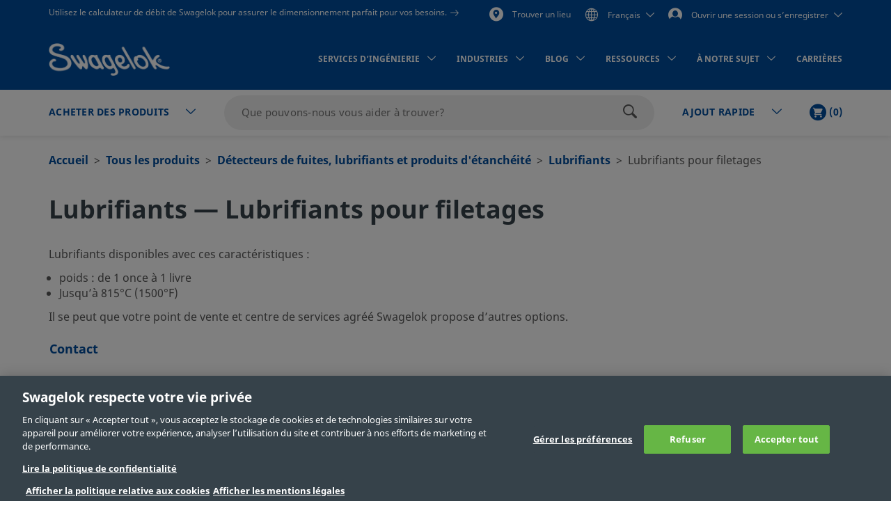

--- FILE ---
content_type: text/html;charset=UTF-8
request_url: https://products.swagelok.com/fr/tous-les-produits/d%C3%A9tecteurs-de-fuites-lubrifiants-et-produits-d%C3%A9tanch%C3%A9it%C3%A9/lubrifiants/lubrifiants-pour-filetages/c/904?clp=true
body_size: 35591
content:
<!DOCTYPE html>
<html lang="fr">
<head>
	<title>
		Lubrifiants pour filetages | Lubrifiants | D&eacute;tecteurs de fuites, lubrifiants et produits d'&eacute;tanch&eacute;it&eacute; | Swagelok</title>

	<meta http-equiv="Content-Type" content="text/html; charset=utf-8"/>
	<meta http-equiv="X-UA-Compatible" content="IE=edge">
	<meta charset="utf-8">
	<meta name="viewport" content="width=device-width, initial-scale=1, user-scalable=no">
	<meta name="format-detection" content="telephone=no">

	<meta name="keywords" content="blue goop,halocarbon based lubricant,silver goop,vac goop,pure goop,oil based lubricant thread,fluorosilicone based lubricant">
<meta name="description" content="D&eacute;couvrez nos lubrifiants pour filetages qui facilitent l&rsquo;assemblage de raccordements filet&eacute;s &eacute;tanches avec des raccords fabriqu&eacute;s dans divers m&eacute;taux et alliages.">
<meta name="robots" content="index,follow">
<link rel="shortcut icon" type="image/x-icon" media="all" href="/_ui/responsive/theme-swagelok/images/favicon.ico" />
		<link rel="canonical" href="https://products.swagelok.com/fr/tous-les-produits/d%C3%A9tecteurs-de-fuites-lubrifiants-et-produits-d%C3%A9tanch%C3%A9it%C3%A9/lubrifiants/lubrifiants-pour-filetages/c/904?clp=true" />
	<link rel="alternate" hreflang="x-default" href="https://products.swagelok.com/en/tous-les-produits/d%C3%A9tecteurs-de-fuites-lubrifiants-et-produits-d%C3%A9tanch%C3%A9it%C3%A9/lubrifiants/lubrifiants-pour-filetages/c/904?clp=true" />
		<link rel="alternate" hreflang="en" href="https://products.swagelok.com/en/tous-les-produits/d%C3%A9tecteurs-de-fuites-lubrifiants-et-produits-d%C3%A9tanch%C3%A9it%C3%A9/lubrifiants/lubrifiants-pour-filetages/c/904?clp=true" />
	<link rel="alternate" hreflang="de" href="https://products.swagelok.com/de/tous-les-produits/d%C3%A9tecteurs-de-fuites-lubrifiants-et-produits-d%C3%A9tanch%C3%A9it%C3%A9/lubrifiants/lubrifiants-pour-filetages/c/904?clp=true" />
	<link rel="alternate" hreflang="es" href="https://products.swagelok.com/es/tous-les-produits/d%C3%A9tecteurs-de-fuites-lubrifiants-et-produits-d%C3%A9tanch%C3%A9it%C3%A9/lubrifiants/lubrifiants-pour-filetages/c/904?clp=true" />
	<link rel="alternate" hreflang="fr" href="https://products.swagelok.com/fr/tous-les-produits/d%C3%A9tecteurs-de-fuites-lubrifiants-et-produits-d%C3%A9tanch%C3%A9it%C3%A9/lubrifiants/lubrifiants-pour-filetages/c/904?clp=true" />
	<link rel="alternate" hreflang="ja" href="https://products.swagelok.com/ja/tous-les-produits/d%C3%A9tecteurs-de-fuites-lubrifiants-et-produits-d%C3%A9tanch%C3%A9it%C3%A9/lubrifiants/lubrifiants-pour-filetages/c/904?clp=true" />
	<link rel="alternate" hreflang="ko" href="https://products.swagelok.com/ko/tous-les-produits/d%C3%A9tecteurs-de-fuites-lubrifiants-et-produits-d%C3%A9tanch%C3%A9it%C3%A9/lubrifiants/lubrifiants-pour-filetages/c/904?clp=true" />
	<link rel="alternate" hreflang="ru" href="https://products.swagelok.com/ru/tous-les-produits/d%C3%A9tecteurs-de-fuites-lubrifiants-et-produits-d%C3%A9tanch%C3%A9it%C3%A9/lubrifiants/lubrifiants-pour-filetages/c/904?clp=true" />
	<link rel="alternate" hreflang="zh" href="https://products.swagelok.com.cn/zh/tous-les-produits/d%C3%A9tecteurs-de-fuites-lubrifiants-et-produits-d%C3%A9tanch%C3%A9it%C3%A9/lubrifiants/lubrifiants-pour-filetages/c/904?clp=true" />
	<style>.resetListStyle{list-style:none;padding-left:0}html{font-family:sans-serif;-ms-text-size-adjust:100%;-webkit-text-size-adjust:100%}body{margin:0}article,aside,details,figcaption,figure,footer,header,hgroup,main,menu,nav,section,summary{display:block}audio,canvas,progress,video{display:inline-block;vertical-align:baseline}audio:not([controls]){display:none;height:0}[hidden],template{display:none}a{background-color:transparent}a:active,a:hover{outline:0}abbr[title]{border-bottom:none;text-decoration:underline;text-decoration:underline dotted}b,strong{font-weight:700}dfn{font-style:italic}h1{font-size:2em;margin:.67em 0}mark{background:#ff0;color:#000}small{font-size:80%}sub,sup{font-size:75%;line-height:0;position:relative;vertical-align:baseline}sup{top:-.5em}sub{bottom:-.25em}img{border:0}svg:not(:root){overflow:hidden}figure{margin:1em 40px}hr{box-sizing:content-box;height:0}pre{overflow:auto}code,kbd,pre,samp{font-family:monospace,monospace;font-size:1em}button,input,optgroup,select,textarea{color:inherit;font:inherit;margin:0}button{overflow:visible}button,select{text-transform:none}button,html input[type=button],input[type=reset],input[type=submit]{-webkit-appearance:button;cursor:pointer}button[disabled],html input[disabled]{cursor:default}button::-moz-focus-inner,input::-moz-focus-inner{border:0;padding:0}input{line-height:normal}input[type=checkbox],input[type=radio]{box-sizing:border-box;padding:0}input[type=number]::-webkit-inner-spin-button,input[type=number]::-webkit-outer-spin-button{height:auto}input[type=search]{-webkit-appearance:textfield;box-sizing:content-box}input[type=search]::-webkit-search-cancel-button,input[type=search]::-webkit-search-decoration{-webkit-appearance:none}fieldset{border:1px solid silver;margin:0 2px;padding:.35em .625em .75em}legend{border:0;padding:0}textarea{overflow:auto}optgroup{font-weight:700}table{border-collapse:collapse;border-spacing:0}td,th{padding:0}.clearfix:after,.clearfix:before,.container-fluid:after,.container-fluid:before,.container:after,.container:before,.dl-horizontal dd:after,.dl-horizontal dd:before,.row:after,.row:before{content:" ";display:table}.clearfix:after,.container-fluid:after,.container:after,.dl-horizontal dd:after,.row:after{clear:both}.center-block{display:block;margin-left:auto;margin-right:auto}.pull-right{float:right!important}.pull-left{float:left!important}.hide{display:none!important}.show{display:block!important}.invisible{visibility:hidden}.text-hide{background-color:transparent;border:0;color:transparent;font:0/0 a;text-shadow:none}.hidden{display:none!important}.affix{position:fixed}@font-face{font-family:Dosis;font-style:normal;font-weight:300;src:url(https://fonts.gstatic.com/s/dosis/v34/HhyJU5sn9vOmLxNkIwRSjTVNWLEJabMl2xMB.ttf) format("truetype")}@font-face{font-family:Dosis;font-style:normal;font-weight:400;src:url(https://fonts.gstatic.com/s/dosis/v34/HhyJU5sn9vOmLxNkIwRSjTVNWLEJN7Ml2xMB.ttf) format("truetype")}@font-face{font-family:Dosis;font-style:normal;font-weight:500;src:url(https://fonts.gstatic.com/s/dosis/v34/HhyJU5sn9vOmLxNkIwRSjTVNWLEJBbMl2xMB.ttf) format("truetype")}@font-face{font-family:Dosis;font-style:normal;font-weight:600;src:url(https://fonts.gstatic.com/s/dosis/v34/HhyJU5sn9vOmLxNkIwRSjTVNWLEJ6bQl2xMB.ttf) format("truetype")}@font-face{font-family:Noto Sans;font-style:normal;font-weight:700;src:url(/_ui/responsive/theme-swagelok/fonts/NotoSans-Bold.woff) format("woff"),url(/_ui/responsive/theme-swagelok/fonts/NotoSans-Bold.svg#NotoSans-Bold) format("svg")}@font-face{font-family:Noto Sans;font-style:italic;font-weight:700;src:url(/_ui/responsive/theme-swagelok/fonts/NotoSans-BoldItalic.woff) format("woff"),url(/_ui/responsive/theme-swagelok/fonts/NotoSans-BoldItalic.svg#NotoSans-BoldItalic) format("svg")}@font-face{font-family:Noto Sans;font-style:italic;font-weight:400;src:url(/_ui/responsive/theme-swagelok/fonts/NotoSans-Italic.woff) format("woff"),url(/_ui/responsive/theme-swagelok/fonts/NotoSans-Italic.svg#NotoSans-Italic) format("svg")}@font-face{font-family:Noto Sans;font-style:normal;font-weight:400;src:url(/_ui/responsive/theme-swagelok/fonts/NotoSans-Regular.woff) format("woff"),url(/_ui/responsive/theme-swagelok/fonts/NotoSans-Regular.svg#NotoSans-Regular) format("svg")}@font-face{font-family:Noto Sans SC;font-style:normal;font-weight:400;src:url(/_ui/responsive/theme-swagelok/fonts/NotoSansSC-Regular.woff) format("woff"),url(/_ui/responsive/theme-swagelok/fonts/NotoSansSC-Regular.svg#NotoSansSC) format("svg")}@font-face{font-family:Noto Sans SC;font-style:normal;font-weight:700;src:url(/_ui/responsive/theme-swagelok/fonts/NotoSansSC-Bold.woff) format("woff"),url(/_ui/responsive/theme-swagelok/fonts/NotoSansSC-Bold.svg#NotoSansSC) format("svg")}@font-face{font-family:Noto Sans JP;font-style:normal;font-weight:400;src:url(/_ui/responsive/theme-swagelok/fonts/NotoSansJP-Regular.woff) format("woff"),url(/_ui/responsive/theme-swagelok/fonts/NotoSansJP-Regular.svg#NotoSansJP) format("svg")}@font-face{font-family:Noto Sans JP;font-style:normal;font-weight:700;src:url(/_ui/responsive/theme-swagelok/fonts/NotoSansJP-Bold.woff) format("woff"),url(/_ui/responsive/theme-swagelok/fonts/NotoSansJP-Bold.svg#NotoSansJP) format("svg")}@font-face{font-family:Noto Sans KR;font-style:normal;font-weight:700;src:url(/_ui/responsive/theme-swagelok/fonts/NotoSansKR-Bold.woff) format("woff"),url(/_ui/responsive/theme-swagelok/fonts/NotoSansKR-Bold.svg#NotoSansKR) format("svg")}@font-face{font-family:Noto Sans KR;font-style:normal;font-weight:400;src:url(/_ui/responsive/theme-swagelok/fonts/NotoSansKR-Regular.woff) format("woff"),url(/_ui/responsive/theme-swagelok/fonts/NotoSansKR-Regular.svg#NotoSansKR) format("svg")}*,:after,:before{-webkit-box-sizing:border-box;-moz-box-sizing:border-box;box-sizing:border-box}html{-webkit-tap-highlight-color:rgba(0,0,0,0)}body,html{font-size:16px}body{background-color:#fff;color:#595959;font-family:Noto Sans,Microsoft YaHei,Helvetica,Arial,sans-serif;line-height:1.375}button,input,select,textarea{font-family:inherit;font-size:inherit;line-height:inherit}a{color:#66b645;text-decoration:none}a:focus,a:hover{color:#469625;text-decoration:underline}a:focus{outline:5px auto -webkit-focus-ring-color;outline-offset:-2px}figure{margin:0}img{vertical-align:middle}.img-responsive{display:block;height:auto;max-width:100%}.img-rounded{border-radius:6px}.img-thumbnail{background-color:#fff;border:1px solid #ddd;border-radius:3px;display:inline-block;height:auto;line-height:1.375;max-width:100%;padding:4px;-webkit-transition:all .2s ease-in-out;-o-transition:all .2s ease-in-out;transition:all .2s ease-in-out}.img-circle{border-radius:50%}hr{border:0;border-top:1px solid #eee;margin-bottom:22px;margin-top:22px}.sr-only{position:absolute}.sr-only-focusable:active,.sr-only-focusable:focus{height:auto;margin:0;overflow:visible;position:static;width:auto;clip:auto}[role=button]{cursor:pointer}html{font-size:unset}html[lang=zh] body{font-family:Noto Sans SC,Noto Sans,Microsoft YaHei,Helvetica,Arial,sans-serif}html[lang=ja] body{font-family:Noto Sans JP,Noto Sans,Microsoft YaHei,Helvetica,Arial,sans-serif}html[lang=ko] body{font-family:Noto Sans KR,Noto Sans,Microsoft YaHei,Helvetica,Arial,sans-serif}.h1,.h2,.h3,.h4,.h5,.h6,h1,h2,h3,h4,h5,h6{color:#36424a;font-family:inherit;font-weight:700;line-height:1.1}.h1 .small,.h1 small,.h2 .small,.h2 small,.h3 .small,.h3 small,.h4 .small,.h4 small,.h5 .small,.h5 small,.h6 .small,.h6 small,h1 .small,h1 small,h2 .small,h2 small,h3 .small,h3 small,h4 .small,h4 small,h5 .small,h5 small,h6 .small,h6 small{color:#777;font-weight:400;line-height:1}.h1,.h2,.h3,h1,h2,h3{margin-bottom:11px;margin-top:22px}.h1 .small,.h1 small,.h2 .small,.h2 small,.h3 .small,.h3 small,h1 .small,h1 small,h2 .small,h2 small,h3 .small,h3 small{font-size:65%}.h4,.h5,.h6,h4,h5,h6{margin-bottom:11px;margin-top:11px}.h4 .small,.h4 small,.h5 .small,.h5 small,.h6 .small,.h6 small,h4 .small,h4 small,h5 .small,h5 small,h6 .small,h6 small{font-size:75%}.h1,h1{font-size:41px}.h2,h2{font-size:34px}.h3,h3{font-size:28px}.h4,h4{font-size:20px}.h5,h5{font-size:16px}.h6,h6{font-size:14px}p{margin:0 0 11px}.lead{font-size:18px;font-weight:300;line-height:1.4;margin-bottom:22px}@media (min-width:768px){.lead{font-size:24px}}.small,small{font-size:87%}.mark,mark{background-color:#fcf8e3;padding:.2em}.text-left{text-align:left}.text-right{text-align:right}.text-center{text-align:center}.text-justify{text-align:justify}.text-nowrap{white-space:nowrap}.text-lowercase{text-transform:lowercase}.text-uppercase{text-transform:uppercase}.text-capitalize{text-transform:capitalize}.text-muted{color:#777}.text-primary{color:#66b645}a.text-primary:focus,a.text-primary:hover{color:#519137}.text-success{color:#3c763d}a.text-success:focus,a.text-success:hover{color:#2b542c}.text-info{color:#31708f}a.text-info:focus,a.text-info:hover{color:#245269}.text-warning{color:#8a6d3b}a.text-warning:focus,a.text-warning:hover{color:#66512c}.text-danger{color:#a94442}a.text-danger:focus,a.text-danger:hover{color:#843534}.bg-primary{background-color:#66b645;color:#fff}a.bg-primary:focus,a.bg-primary:hover{background-color:#519137}.bg-success{background-color:#dff0d8}a.bg-success:focus,a.bg-success:hover{background-color:#c1e2b3}.bg-info{background-color:#d9edf7}a.bg-info:focus,a.bg-info:hover{background-color:#afd9ee}.bg-warning{background-color:#fcf8e3}a.bg-warning:focus,a.bg-warning:hover{background-color:#f7ecb5}.bg-danger{background-color:#f2dede}a.bg-danger:focus,a.bg-danger:hover{background-color:#e4b9b9}.page-header{border-bottom:1px solid #eee;margin:44px 0 22px;padding-bottom:10px}ol,ul{margin-bottom:11px;margin-top:0}ol ol,ol ul,ul ol,ul ul{margin-bottom:0}.list-inline,.list-unstyled{list-style:none;padding-left:0}.list-inline{margin-left:-5px}.list-inline>li{display:inline-block;padding-left:5px;padding-right:5px}dl{margin-bottom:22px;margin-top:0}dd,dt{line-height:1.375}dt{font-weight:700}dd{margin-left:0}@media (min-width:768px){.dl-horizontal dt{clear:left;float:left;overflow:hidden;text-align:right;text-overflow:ellipsis;white-space:nowrap;width:160px}.dl-horizontal dd{margin-left:180px}}abbr[data-original-title],abbr[title]{cursor:help}.initialism{font-size:90%;text-transform:uppercase}blockquote{border-left:5px solid #eee;font-size:20px;margin:0 0 22px;padding:11px 22px}blockquote ol:last-child,blockquote p:last-child,blockquote ul:last-child{margin-bottom:0}blockquote .small,blockquote footer,blockquote small{color:#777;display:block;font-size:80%;line-height:1.375}blockquote .small:before,blockquote footer:before,blockquote small:before{content:"\2014 \00A0"}.blockquote-reverse,blockquote.pull-right{border-left:0;border-right:5px solid #eee;padding-left:0;padding-right:15px;text-align:right}.blockquote-reverse .small:before,.blockquote-reverse footer:before,.blockquote-reverse small:before,blockquote.pull-right .small:before,blockquote.pull-right footer:before,blockquote.pull-right small:before{content:""}.blockquote-reverse .small:after,.blockquote-reverse footer:after,.blockquote-reverse small:after,blockquote.pull-right .small:after,blockquote.pull-right footer:after,blockquote.pull-right small:after{content:"\00A0 \2014"}address{font-style:normal;line-height:1.375;margin-bottom:22px}.container{margin-left:auto;margin-right:auto;padding-left:15px;padding-right:15px}@media (min-width:768px){.container{width:750px}}@media (min-width:992px){.container{width:970px}}@media (min-width:1200px){.container{width:1170px}}.container-fluid{margin-left:auto;margin-right:auto;padding-left:15px;padding-right:15px}.row{margin-left:-15px;margin-right:-15px}.row-no-gutters{margin-left:0;margin-right:0}.row-no-gutters [class*=col-]{padding-left:0;padding-right:0}.col-lg-1,.col-lg-10,.col-lg-11,.col-lg-12,.col-lg-2,.col-lg-3,.col-lg-4,.col-lg-5,.col-lg-6,.col-lg-7,.col-lg-8,.col-lg-9,.col-md-1,.col-md-10,.col-md-11,.col-md-12,.col-md-2,.col-md-3,.col-md-4,.col-md-5,.col-md-6,.col-md-7,.col-md-8,.col-md-9,.col-sm-1,.col-sm-10,.col-sm-11,.col-sm-12,.col-sm-2,.col-sm-3,.col-sm-4,.col-sm-5,.col-sm-6,.col-sm-7,.col-sm-8,.col-sm-9,.col-xs-1,.col-xs-10,.col-xs-11,.col-xs-12,.col-xs-2,.col-xs-3,.col-xs-4,.col-xs-5,.col-xs-6,.col-xs-7,.col-xs-8,.col-xs-9{min-height:1px;padding-left:15px;padding-right:15px;position:relative}.col-xs-1,.col-xs-10,.col-xs-11,.col-xs-12,.col-xs-2,.col-xs-3,.col-xs-4,.col-xs-5,.col-xs-6,.col-xs-7,.col-xs-8,.col-xs-9{float:left}.col-xs-12{width:100%}.col-xs-11{width:91.66666667%}.col-xs-10{width:83.33333333%}.col-xs-9{width:75%}.col-xs-8{width:66.66666667%}.col-xs-7{width:58.33333333%}.col-xs-6{width:50%}.col-xs-5{width:41.66666667%}.col-xs-4{width:33.33333333%}.col-xs-3{width:25%}.col-xs-2{width:16.66666667%}.col-xs-1{width:8.33333333%}.col-xs-pull-12{right:100%}.col-xs-pull-11{right:91.66666667%}.col-xs-pull-10{right:83.33333333%}.col-xs-pull-9{right:75%}.col-xs-pull-8{right:66.66666667%}.col-xs-pull-7{right:58.33333333%}.col-xs-pull-6{right:50%}.col-xs-pull-5{right:41.66666667%}.col-xs-pull-4{right:33.33333333%}.col-xs-pull-3{right:25%}.col-xs-pull-2{right:16.66666667%}.col-xs-pull-1{right:8.33333333%}.col-xs-pull-0{right:auto}.col-xs-push-12{left:100%}.col-xs-push-11{left:91.66666667%}.col-xs-push-10{left:83.33333333%}.col-xs-push-9{left:75%}.col-xs-push-8{left:66.66666667%}.col-xs-push-7{left:58.33333333%}.col-xs-push-6{left:50%}.col-xs-push-5{left:41.66666667%}.col-xs-push-4{left:33.33333333%}.col-xs-push-3{left:25%}.col-xs-push-2{left:16.66666667%}.col-xs-push-1{left:8.33333333%}.col-xs-push-0{left:auto}.col-xs-offset-12{margin-left:100%}.col-xs-offset-11{margin-left:91.66666667%}.col-xs-offset-10{margin-left:83.33333333%}.col-xs-offset-9{margin-left:75%}.col-xs-offset-8{margin-left:66.66666667%}.col-xs-offset-7{margin-left:58.33333333%}.col-xs-offset-6{margin-left:50%}.col-xs-offset-5{margin-left:41.66666667%}.col-xs-offset-4{margin-left:33.33333333%}.col-xs-offset-3{margin-left:25%}.col-xs-offset-2{margin-left:16.66666667%}.col-xs-offset-1{margin-left:8.33333333%}.col-xs-offset-0{margin-left:0}@media (min-width:768px){.col-sm-1,.col-sm-10,.col-sm-11,.col-sm-12,.col-sm-2,.col-sm-3,.col-sm-4,.col-sm-5,.col-sm-6,.col-sm-7,.col-sm-8,.col-sm-9{float:left}.col-sm-12{width:100%}.col-sm-11{width:91.66666667%}.col-sm-10{width:83.33333333%}.col-sm-9{width:75%}.col-sm-8{width:66.66666667%}.col-sm-7{width:58.33333333%}.col-sm-6{width:50%}.col-sm-5{width:41.66666667%}.col-sm-4{width:33.33333333%}.col-sm-3{width:25%}.col-sm-2{width:16.66666667%}.col-sm-1{width:8.33333333%}.col-sm-pull-12{right:100%}.col-sm-pull-11{right:91.66666667%}.col-sm-pull-10{right:83.33333333%}.col-sm-pull-9{right:75%}.col-sm-pull-8{right:66.66666667%}.col-sm-pull-7{right:58.33333333%}.col-sm-pull-6{right:50%}.col-sm-pull-5{right:41.66666667%}.col-sm-pull-4{right:33.33333333%}.col-sm-pull-3{right:25%}.col-sm-pull-2{right:16.66666667%}.col-sm-pull-1{right:8.33333333%}.col-sm-pull-0{right:auto}.col-sm-push-12{left:100%}.col-sm-push-11{left:91.66666667%}.col-sm-push-10{left:83.33333333%}.col-sm-push-9{left:75%}.col-sm-push-8{left:66.66666667%}.col-sm-push-7{left:58.33333333%}.col-sm-push-6{left:50%}.col-sm-push-5{left:41.66666667%}.col-sm-push-4{left:33.33333333%}.col-sm-push-3{left:25%}.col-sm-push-2{left:16.66666667%}.col-sm-push-1{left:8.33333333%}.col-sm-push-0{left:auto}.col-sm-offset-12{margin-left:100%}.col-sm-offset-11{margin-left:91.66666667%}.col-sm-offset-10{margin-left:83.33333333%}.col-sm-offset-9{margin-left:75%}.col-sm-offset-8{margin-left:66.66666667%}.col-sm-offset-7{margin-left:58.33333333%}.col-sm-offset-6{margin-left:50%}.col-sm-offset-5{margin-left:41.66666667%}.col-sm-offset-4{margin-left:33.33333333%}.col-sm-offset-3{margin-left:25%}.col-sm-offset-2{margin-left:16.66666667%}.col-sm-offset-1{margin-left:8.33333333%}.col-sm-offset-0{margin-left:0}}@media (min-width:992px){.col-md-1,.col-md-10,.col-md-11,.col-md-12,.col-md-2,.col-md-3,.col-md-4,.col-md-5,.col-md-6,.col-md-7,.col-md-8,.col-md-9{float:left}.col-md-12{width:100%}.col-md-11{width:91.66666667%}.col-md-10{width:83.33333333%}.col-md-9{width:75%}.col-md-8{width:66.66666667%}.col-md-7{width:58.33333333%}.col-md-6{width:50%}.col-md-5{width:41.66666667%}.col-md-4{width:33.33333333%}.col-md-3{width:25%}.col-md-2{width:16.66666667%}.col-md-1{width:8.33333333%}.col-md-pull-12{right:100%}.col-md-pull-11{right:91.66666667%}.col-md-pull-10{right:83.33333333%}.col-md-pull-9{right:75%}.col-md-pull-8{right:66.66666667%}.col-md-pull-7{right:58.33333333%}.col-md-pull-6{right:50%}.col-md-pull-5{right:41.66666667%}.col-md-pull-4{right:33.33333333%}.col-md-pull-3{right:25%}.col-md-pull-2{right:16.66666667%}.col-md-pull-1{right:8.33333333%}.col-md-pull-0{right:auto}.col-md-push-12{left:100%}.col-md-push-11{left:91.66666667%}.col-md-push-10{left:83.33333333%}.col-md-push-9{left:75%}.col-md-push-8{left:66.66666667%}.col-md-push-7{left:58.33333333%}.col-md-push-6{left:50%}.col-md-push-5{left:41.66666667%}.col-md-push-4{left:33.33333333%}.col-md-push-3{left:25%}.col-md-push-2{left:16.66666667%}.col-md-push-1{left:8.33333333%}.col-md-push-0{left:auto}.col-md-offset-12{margin-left:100%}.col-md-offset-11{margin-left:91.66666667%}.col-md-offset-10{margin-left:83.33333333%}.col-md-offset-9{margin-left:75%}.col-md-offset-8{margin-left:66.66666667%}.col-md-offset-7{margin-left:58.33333333%}.col-md-offset-6{margin-left:50%}.col-md-offset-5{margin-left:41.66666667%}.col-md-offset-4{margin-left:33.33333333%}.col-md-offset-3{margin-left:25%}.col-md-offset-2{margin-left:16.66666667%}.col-md-offset-1{margin-left:8.33333333%}.col-md-offset-0{margin-left:0}}@media (min-width:1200px){.col-lg-1,.col-lg-10,.col-lg-11,.col-lg-12,.col-lg-2,.col-lg-3,.col-lg-4,.col-lg-5,.col-lg-6,.col-lg-7,.col-lg-8,.col-lg-9{float:left}.col-lg-12{width:100%}.col-lg-11{width:91.66666667%}.col-lg-10{width:83.33333333%}.col-lg-9{width:75%}.col-lg-8{width:66.66666667%}.col-lg-7{width:58.33333333%}.col-lg-6{width:50%}.col-lg-5{width:41.66666667%}.col-lg-4{width:33.33333333%}.col-lg-3{width:25%}.col-lg-2{width:16.66666667%}.col-lg-1{width:8.33333333%}.col-lg-pull-12{right:100%}.col-lg-pull-11{right:91.66666667%}.col-lg-pull-10{right:83.33333333%}.col-lg-pull-9{right:75%}.col-lg-pull-8{right:66.66666667%}.col-lg-pull-7{right:58.33333333%}.col-lg-pull-6{right:50%}.col-lg-pull-5{right:41.66666667%}.col-lg-pull-4{right:33.33333333%}.col-lg-pull-3{right:25%}.col-lg-pull-2{right:16.66666667%}.col-lg-pull-1{right:8.33333333%}.col-lg-pull-0{right:auto}.col-lg-push-12{left:100%}.col-lg-push-11{left:91.66666667%}.col-lg-push-10{left:83.33333333%}.col-lg-push-9{left:75%}.col-lg-push-8{left:66.66666667%}.col-lg-push-7{left:58.33333333%}.col-lg-push-6{left:50%}.col-lg-push-5{left:41.66666667%}.col-lg-push-4{left:33.33333333%}.col-lg-push-3{left:25%}.col-lg-push-2{left:16.66666667%}.col-lg-push-1{left:8.33333333%}.col-lg-push-0{left:auto}.col-lg-offset-12{margin-left:100%}.col-lg-offset-11{margin-left:91.66666667%}.col-lg-offset-10{margin-left:83.33333333%}.col-lg-offset-9{margin-left:75%}.col-lg-offset-8{margin-left:66.66666667%}.col-lg-offset-7{margin-left:58.33333333%}.col-lg-offset-6{margin-left:50%}.col-lg-offset-5{margin-left:41.66666667%}.col-lg-offset-4{margin-left:33.33333333%}.col-lg-offset-3{margin-left:25%}.col-lg-offset-2{margin-left:16.66666667%}.col-lg-offset-1{margin-left:8.33333333%}.col-lg-offset-0{margin-left:0}}html{scroll-padding-top:73px}small{font-size:87.5%}.s-cms-section{margin-bottom:55px;margin-top:45px}@media (min-width:992px){.s-cms-section{margin-bottom:100px;margin-top:120px}}.s-row--aligned{display:flex;flex-flow:row wrap}.s-row--aligned:before{display:block}.s-headline-link{color:#004d9e;cursor:pointer;display:block;text-decoration:none}.s-headline-link.focus,.s-headline-link.hover,.s-headline-link:focus,.s-headline-link:hover{color:#004d9e;text-decoration:underline}.s-headline-link.active,.s-headline-link:active{color:#0091ba}.s-headline-link.btn{background:none;padding-left:0;padding-right:0;text-transform:none}.s-headline-link--inline{display:inline-block}.s-headline-link--primary{color:#66b645!important}.s-text-right-align{text-align:right!important}.s-inline-nav{list-style:none;margin-bottom:0;padding-left:0}.s-inline-nav>li{display:inline-block}.s-lock-scroll{overflow:hidden}.s-lock-scroll:before{background-color:rgba(54,66,74,.75);content:"";height:100%;left:0;position:absolute;top:0;width:100%;z-index:890}.no-space,.no-space .yCmsComponent{padding:0!important}.s-disclaimer{line-height:24px;line-height:1.5rem}.s-disclaimer p{margin-bottom:1.5rem}.sr-only{height:1px;margin:-1px;overflow:hidden;padding:0;position:absolute!important;width:1px;clip:rect(0,0,0,0);border:0}.s-global-loader{bottom:0;display:none;left:0;position:fixed;right:0;top:0;z-index:900}.s-global-loader .icon-loading{font-size:12px;top:50%}.s-global-loader .icon-loading,.s-global-loader__message{left:50%;position:absolute;transform:translate(-50%,-50%)}.s-global-loader__message{color:#fff;font-size:.8rem;font-weight:bolder;text-align:center;top:54%}@media (max-width:992px){.s-global-loader__message{top:56%}}@media (max-width:480px){.s-global-loader__message{top:58%}}@media (max-device-width:1199px){.s-hidden-on-mobile-tablet{display:none!important}}@media (min-device-width:1200px){.s-hidden-on-desktop{display:none!important}}.s-anchor{display:block;position:relative;top:-20px;visibility:hidden}.s-video-container{overflow:hidden;padding-top:56.25%;position:relative}.s-video-container .s-video{border:0;height:100%;left:0;position:absolute;top:0;width:100%}iframe{border:0}.rte-embedded-youtube-video{display:block;margin:1.5rem auto;width:100%}.floatImageLeft .rte-embedded-youtube-video iframe,.floatImageRight .rte-embedded-youtube-video iframe,.rte-embedded-youtube-video iframe{border-width:0;display:block;height:auto;margin:0 auto;width:280px}@media only screen and (min-width:41.75em){.rte-embedded-youtube-video,.rte-embedded-youtube-video iframe{height:267px;width:475px}}@media only screen and (min-width:64em){.rte-embedded-youtube-video,.rte-embedded-youtube-video iframe{height:315px;width:560px}}@media (min-width:992px){.s-row--md-reverse{display:flex;flex-direction:row-reverse}}@media not all and (min-resolution:0.001dpcm){@supports (-webkit-appearance:none) and (stroke-color:transparent){.s-anchor{top:-73px}}}.s-h1,h1{font-size:32px;font-size:2rem;line-height:43px;line-height:2.69rem}@media (min-width:992px){.s-h1,h1{font-size:42px;font-size:2.63rem;line-height:60px;line-height:3.75rem}}.s-h2,h2{font-size:30px;font-size:1.88rem;line-height:36px;line-height:2.25rem}@media (min-width:992px){.s-h2,h2{font-size:36px;font-size:2.25rem;line-height:42px;line-height:2.63rem}}.s-h3,h3{font-size:28px;font-size:1.75rem;line-height:38px;line-height:2.38rem}@media (min-width:992px){.s-h3,h3{font-size:30px;font-size:1.88rem;line-height:36px;line-height:2.25rem}}.s-h4,h4{color:#595959;font-size:18px;font-size:1.13rem;font-weight:400;line-height:28px;line-height:1.75rem}.s-h5,.s-headline-link,h5{color:#004d9e;font-weight:700}.s-h5,.s-h6,.s-headline-link,h5,h6{font-size:18px;font-size:1.13rem;line-height:24px;line-height:1.5rem}.s-small{font-size:14px;font-size:.88rem;line-height:19px;line-height:1.19rem}p{line-height:24px;line-height:1.5rem}.main__inner-wrapper a:not(.s-ssc-info__item-value),.s-mega-menu__items a:not(.s-ssc-info__item-value){font-weight:700}.main__inner-wrapper .s-category-item__sub-list a,.s-mega-menu__items .s-category-item__sub-list a{font-weight:400}.s-hero-block__image{height:210px;left:0;overflow:hidden;position:absolute;right:0;top:0;z-index:-1}.s-hero-block__image img{height:100%;object-fit:cover;width:100%}@media (min-width:992px){.s-hero-block__image{height:100%}}.s-hero-block__content{background:#fff;box-shadow:0 2px 10px 0 rgba(0,0,0,.3);padding:30px 25px}.s-hero-block__headline{font-size:30px;font-size:1.88rem;line-height:36px;line-height:2.25rem;margin-bottom:25px}@media (min-width:992px){.s-hero-block__headline{font-size:36px;font-size:2.25rem;line-height:42px;line-height:2.63rem}}.s-hero-block__text{margin-bottom:25px}.s-hero-block{margin-bottom:40px;padding-top:100px;position:relative;width:100%}.s-hero-block .s-hero-block__container{height:100%}@media (min-width:992px){.s-hero-block__content{box-shadow:none;max-width:905px;padding:35px 45px;position:relative;top:50%;transform:translateY(-50%)}.s-hero-block{height:410px;padding-top:0}.s-hero-block--tall{height:610px}.s-hero-block--tall .s-hero-block__container{padding:0}.s-hero-block--tall .s-hero-block__content{max-width:845px;padding:55px 60px}}.s-hero-punchout-block__image{height:100%;max-height:410px;overflow:hidden;position:absolute;width:100%;z-index:-1}.s-hero-punchout-block__image img{height:100%;object-fit:cover;width:100%}.s-hero-punchout-block{margin-bottom:40px;position:relative;width:100%}.s-hero-punchout-block__container{height:100%;padding-bottom:50px;padding-top:50px}.s-hero-punchout-block__content{background:#fff;box-shadow:0 2px 10px 0 rgba(0,0,0,.3);padding:30px 25px}</style><link rel="preload" href="/_ui/responsive/theme-swagelok/css/bundle.fdbd412817efd9d5783c.css" as="style"><link rel="stylesheet" href="/_ui/responsive/theme-swagelok/css/bundle.fdbd412817efd9d5783c.css"><link rel="preload" href="/_ui/addons/assistedservicestorefront/responsive/common/css/assistedservicestorefront.css" as="style"/>
			<link rel="stylesheet" type="text/css" media="all" href="/_ui/addons/assistedservicestorefront/responsive/common/css/assistedservicestorefront.css"/>
		<link rel="preload" href="/_ui/addons/assistedservicestorefront/responsive/common/css/storeFinder.css" as="style"/>
			<link rel="stylesheet" type="text/css" media="all" href="/_ui/addons/assistedservicestorefront/responsive/common/css/storeFinder.css"/>
		<link rel="preload" href="/_ui/addons/assistedservicestorefront/responsive/common/css/customer360.css" as="style"/>
			<link rel="stylesheet" type="text/css" media="all" href="/_ui/addons/assistedservicestorefront/responsive/common/css/customer360.css"/>
		<link rel="preload" href="/_ui/addons/smarteditaddon/responsive/common/css/smarteditaddon.css" as="style"/>
			<link rel="stylesheet" type="text/css" media="all" href="/_ui/addons/smarteditaddon/responsive/common/css/smarteditaddon.css"/>
		<script>    
    const appendPreloadImages = (images) => { 
    const head = document.head
    let preloadImages = images.split(',').filter(Boolean); // Filter out any empty values
    let firstChild = head.firstChild;

    preloadImages.forEach((url) => {
        let link = document.createElement('link');
        link.rel = 'preload';
        link.href = url;
        link.as = 'image';
        head.insertBefore(link, firstChild);
    });
}
</script>















<script>(window.BOOMR_mq=window.BOOMR_mq||[]).push(["addVar",{"rua.upush":"false","rua.cpush":"false","rua.upre":"false","rua.cpre":"false","rua.uprl":"false","rua.cprl":"false","rua.cprf":"false","rua.trans":"","rua.cook":"false","rua.ims":"false","rua.ufprl":"false","rua.cfprl":"false","rua.isuxp":"false","rua.texp":"norulematch","rua.ceh":"false","rua.ueh":"false","rua.ieh.st":"0"}]);</script>
                              <script>!function(a){var e="https://s.go-mpulse.net/boomerang/",t="addEventListener";if("False"=="True")a.BOOMR_config=a.BOOMR_config||{},a.BOOMR_config.PageParams=a.BOOMR_config.PageParams||{},a.BOOMR_config.PageParams.pci=!0,e="https://s2.go-mpulse.net/boomerang/";if(window.BOOMR_API_key="KWQAB-E62QH-GRDGL-MZ5SZ-XZLA8",function(){function n(e){a.BOOMR_onload=e&&e.timeStamp||(new Date).getTime()}if(!a.BOOMR||!a.BOOMR.version&&!a.BOOMR.snippetExecuted){a.BOOMR=a.BOOMR||{},a.BOOMR.snippetExecuted=!0;var i,_,o,r=document.createElement("iframe");if(a[t])a[t]("load",n,!1);else if(a.attachEvent)a.attachEvent("onload",n);r.src="javascript:void(0)",r.title="",r.role="presentation",(r.frameElement||r).style.cssText="width:0;height:0;border:0;display:none;",o=document.getElementsByTagName("script")[0],o.parentNode.insertBefore(r,o);try{_=r.contentWindow.document}catch(O){i=document.domain,r.src="javascript:var d=document.open();d.domain='"+i+"';void(0);",_=r.contentWindow.document}_.open()._l=function(){var a=this.createElement("script");if(i)this.domain=i;a.id="boomr-if-as",a.src=e+"KWQAB-E62QH-GRDGL-MZ5SZ-XZLA8",BOOMR_lstart=(new Date).getTime(),this.body.appendChild(a)},_.write("<bo"+'dy onload="document._l();">'),_.close()}}(),"".length>0)if(a&&"performance"in a&&a.performance&&"function"==typeof a.performance.setResourceTimingBufferSize)a.performance.setResourceTimingBufferSize();!function(){if(BOOMR=a.BOOMR||{},BOOMR.plugins=BOOMR.plugins||{},!BOOMR.plugins.AK){var e=""=="true"?1:0,t="",n="aoijs7yxhzbno2jwzd4q-f-7db1302f6-clientnsv4-s.akamaihd.net",i="false"=="true"?2:1,_={"ak.v":"39","ak.cp":"1128448","ak.ai":parseInt("344777",10),"ak.ol":"0","ak.cr":14,"ak.ipv":4,"ak.proto":"h2","ak.rid":"a58d885a","ak.r":47358,"ak.a2":e,"ak.m":"a","ak.n":"essl","ak.bpcip":"3.144.153.0","ak.cport":59956,"ak.gh":"23.208.24.241","ak.quicv":"","ak.tlsv":"tls1.3","ak.0rtt":"","ak.0rtt.ed":"","ak.csrc":"-","ak.acc":"","ak.t":"1765198073","ak.ak":"hOBiQwZUYzCg5VSAfCLimQ==[base64]/7UBXjcPzS8fMVu3XopyNo98OweIbLQzZPC5o5+zf1agHsR0PsD/1qMHtr8LVdOCnj1Hu1bi/Jh6bakQPjAYmiHDXVkhTZxnPq4tDcOfegKis4XzpFATqEPKeOh6MrBj0hqrSUP/BwrFI9YM0Z1v9izkRyew3WklZeOgBsnN7yItEtaX4PhBAoD/rlg/i3MmCMdza211sYjlwvNI241F2vo=","ak.pv":"45","ak.dpoabenc":"","ak.tf":i};if(""!==t)_["ak.ruds"]=t;var o={i:!1,av:function(e){var t="http.initiator";if(e&&(!e[t]||"spa_hard"===e[t]))_["ak.feo"]=void 0!==a.aFeoApplied?1:0,BOOMR.addVar(_)},rv:function(){var a=["ak.bpcip","ak.cport","ak.cr","ak.csrc","ak.gh","ak.ipv","ak.m","ak.n","ak.ol","ak.proto","ak.quicv","ak.tlsv","ak.0rtt","ak.0rtt.ed","ak.r","ak.acc","ak.t","ak.tf"];BOOMR.removeVar(a)}};BOOMR.plugins.AK={akVars:_,akDNSPreFetchDomain:n,init:function(){if(!o.i){var a=BOOMR.subscribe;a("before_beacon",o.av,null,null),a("onbeacon",o.rv,null,null),o.i=!0}return this},is_complete:function(){return!0}}}}()}(window);</script></head>

<body class="page-ProductListPage-904 pageType-ProductListPage template-pages-category-productListPage  smartedit-page-uid-ProductListPage-904 smartedit-page-uuid-eyJpdGVtSWQiOiJQcm9kdWN0TGlzdFBhZ2UtOTA0IiwiY2F0YWxvZ0lkIjoic3dhZ2Vsb2tDb250ZW50Q2F0YWxvZyIsImNhdGFsb2dWZXJzaW9uIjoiT25saW5lIn0= smartedit-catalog-version-uuid-swagelokContentCatalog/Online  language-fr">
    	<!-- Google Tag Manager (noscript) -->
            <noscript><iframe src="https://www.googletagmanager.com/ns.html?id=GTM-NCZ7JK&gtm_auth=E3HEfeiYPaeWav5y735Mpw&gtm_preview=env-128&gtm_cookies_win=x"
                    height="0" width="0" style="display:none;visibility:hidden"></iframe></noscript>
                <!-- End Google Tag Manager (noscript) -->

	<main class="s-main" data-currency-iso-code="USD">
            <a href="#skip-to-content" class="skiptocontent" data-role="none">text.skipToContent</a>
            <a href="#skiptonavigation" class="skiptonavigation" data-role="none">text.skipToNavigation</a>

            <div class="yCmsContentSlot">
</div><input type="hidden" name="client-timezone-url" id="client-timezone-url"  value="/fr/client-timezone" />
<input type="hidden" id="client-timezone" value="" />
<header class="s-header js-header">
	<input type="hidden" name="userEmail" id="userEmail" class="userEmail" value="anonymous" />
    <a id="skiptonavigation"></a>
    <div class="s-mobile-header js-mobile-header visible-xs visible-sm">
        <div class="container s-mobile-header__content">
            <div class="s-header__flex-row s-header__flex-row--center-items">
                <div class="yCmsComponent s-header__logo">
<div class="banner__component simple-banner">
	<a href="https://www.swagelok.com"><img title="Swagelok"
				alt="Swagelok" src="/medias/logo-global-swagelok.png?context=[base64]"></a>
		</div></div><div class="s-mobile-header__actions">
                    <div class="s-mobile-header__search s-header-nav js-mobile-header-search-wrapper">
                        <button class="s-mobile-header__action js-mobile-header-top-action collapsed" data-toggle="collapse" data-target="#mobileSearch" aria-expanded="false" aria-controls="mobileSearch">
                            <span class="icon icon-search"></span>
                            <span class="sr-only">Rechercher</span>
                        </button>
                        <div class="s-header-nav__content js-mobile-header-search collapse" id="mobileSearch"></div>
                    </div>
                    <button class="s-mobile-header__action js-mobile-header-menu-trigger">
                        <span class="icon icon-menu-toggle"></span>
                        <span class="sr-only">Menu ouvert</span>
                    </button>
                </div>
            </div>
        </div>
    </div>
    <div class="s-header__content">
        <div class="s-header__top js-header-top-content">
            <div class="container">
                <div class="s-header__flex-row">
                    <div class="yCmsComponent s-marketing-message hidden-xs hidden-sm">
<a href="https://www.swagelok.com/fr/toolbox/cv-calculator" target="_blank">
			<span>Utilisez le calculateur de débit de Swagelok pour assurer le dimensionnement parfait pour vos besoins.</span><span class="icon icon-arrow-right" aria-hidden="true"></span>
		</a>
	</div><ul class="s-header__top-links s-header__flex-row">
                        <li>
                                <div class="s-dropdown s-header-nav hidden js-header-ssc-dropdown">
                                        <button class="s-dropdown__toggle s-header__top-link collapsed" type="button" data-toggle="collapse" data-target="#sscInfo" aria-expanded="false" aria-controls="sscInfo">
                                            <span class="icon icon-location" aria-hidden="true"></span>
                                            <span class="js-ssc-display-name"></span>
                                            <span class="icon icon-dropdown-toggle" aria-hidden="true"></span>
                                        </button>
                                        <div class="s-dropdown__content s-header-nav__content collapse" id="sscInfo">
                                        <div class="s-ssc-info js-ssc-info ">
</div>
<div class="s-header__ssc-action">
                                                    <a class="btn s-btn-tertiary js-mobile-header-menu-trigger" href="/fr/locator">
                                                        <span>Changer de point de vente et centre de services</span>
                                                        <span class="icon icon-angle-right" aria-hidden="true"></span></a>
                                                </div>
                                            </div>
                                    </div>
                                    <a class="s-header__top-link  js-header-ssc-link" href="/fr/locator">
                                        <span class="icon icon-location" aria-hidden="true"></span>
                                        <span>Trouver un lieu</span>
                                    </a>
                                </li>

                            <li>
                                <div class="s-dropdown s-header-nav">
        <button class="s-dropdown__toggle s-header__top-link collapsed" type="button" data-toggle="collapse" data-target="#langList" aria-expanded="false" aria-controls="langList">
			<span class="icon icon-globe" aria-hidden="true"></span>
			<span>Français</span>
			<span class="icon icon-dropdown-toggle" aria-hidden="true"></span>
        </button>

		<form id="lang-form" action="/fr/_s/language" method="post"><ul class="s-dropdown__content s-header-nav__content collapse" id="langList">
				<li><button class="s-header-nav__link" type="submit" value="de" name="code"
						data-analytics-category="Popup Navigation" data-analytics-event="change_language" data-analytics-item="de">
						Deutsch</button></li>
					<li><button class="s-header-nav__link" type="submit" value="en" name="code"
						data-analytics-category="Popup Navigation" data-analytics-event="change_language" data-analytics-item="en">
						English</button></li>
					<li><button class="s-header-nav__link" type="submit" value="es" name="code"
						data-analytics-category="Popup Navigation" data-analytics-event="change_language" data-analytics-item="es">
						Español</button></li>
					<li><button class="s-header-nav__link" type="submit" value="ru" name="code"
						data-analytics-category="Popup Navigation" data-analytics-event="change_language" data-analytics-item="ru">
						Русский</button></li>
					<li><button class="s-header-nav__link" type="submit" value="ko" name="code"
						data-analytics-category="Popup Navigation" data-analytics-event="change_language" data-analytics-item="ko">
						한국어</button></li>
					<li><button class="s-header-nav__link" type="submit" value="zh" name="code"
						data-analytics-category="Popup Navigation" data-analytics-event="change_language" data-analytics-item="zh">
						简体中文</button></li>
					<li><button class="s-header-nav__link" type="submit" value="ja" name="code"
						data-analytics-category="Popup Navigation" data-analytics-event="change_language" data-analytics-item="ja">
						日本語</button></li>
					</ul>
		<div>
<input type="hidden" name="CSRFToken" value="4020bc3b-21bf-4f09-95d5-0f8212391600" />
</div></form></div>
</li>

                            <li>
                                    <div class="s-dropdown s-header-nav">
                                        <button class="s-dropdown__toggle s-header__top-link collapsed" type="button" data-toggle="collapse" data-target="#accountActions" aria-expanded="false" aria-controls="accountActions">
                                            <span class="icon icon-user" aria-hidden="true"></span>
                                            <span>Ouvrir une session ou s’enregistrer</span>
                                            <span class="icon icon-dropdown-toggle" aria-hidden="true"></span>
                                        </button>

                                        <ul class="s-dropdown__content s-header-nav__content collapse" id="accountActions">
                                            <li>
                                                <a class="s-header-nav__link" href="/fr/login">
                                                        Ouvrir une session</a>
                                                </li>
                                            <li>
                                                <a class="s-header-nav__link" href="/fr/register">
                                                    S’enregistrer</a>
                                            </li>
                                        </ul>
                                    </div>
                                </li>
                            </ul>
                </div>
            </div>
        </div>

        <div class="s-header__middle js-header-sticky-content">
            <div class="container">
                <div class="s-header__flex-row s-header__flex-row--center-items">
                    <div class="yCmsComponent s-header__logo hidden-xs hidden-sm">
<div class="banner__component simple-banner">
	<a href="https://www.swagelok.com"><img title="Swagelok"
				alt="Swagelok" src="/medias/logo-global-swagelok.png?context=[base64]"></a>
		</div></div><ul class="s-inline-nav s-header__link-lists header-flex-list">
                        <li class="yCmsContentSlot s-header-nav s-dropdown s-dropdown--on-hover">
<div class="s-dropdown__toggle">
                <a class="s-header-nav__primary-link"  href="https://www.swagelok.com/fr/engineering-services"><span>Services d’ingénierie</span></a>
                <span class="icon icon-dropdown-toggle hidden-xs hidden-sm"></span>
            </div>
            <ul class="s-dropdown__content s-header-nav__content hidden-xs hidden-sm">
                <li class="s-header-nav__item">
                        	<a class="s-header-nav__link"  href="https://www.swagelok.com/fr/engineering-services">À propos des services d’ingénierie</a>
                        </li>
                    <li class="s-header-nav__item">
                        	<a class="s-header-nav__link"  href="https://www.swagelok.com/fr/engineering-services/field-engineering">Ingénierie de terrain</a>
                        </li>
                    <li class="s-header-nav__item">
                        	<a class="s-header-nav__link"  href="https://www.swagelok.com/fr/engineering-services/onsite-services">Services sur site</a>
                        </li>
                    <li class="s-header-nav__item">
                        	<a class="s-header-nav__link"  href="https://www.swagelok.com/fr/engineering-services/design-assembly">Services de conception et d’assemblage</a>
                        </li>
                    <li class="s-header-nav__item">
                        	<a class="s-header-nav__link"  href="https://www.swagelok.com/fr/engineering-services/training">Formation</a>
                        </li>
                    <li class="s-header-nav__item">
                        	<a class="s-header-nav__link"  href="https://www.swagelok.com/fr/engineering-services/global-construction-services">Services de construction à l&#39;échelle mondiale</a>
                        </li>
                    </ul>
        </li><li class="yCmsContentSlot s-header-nav s-dropdown s-dropdown--on-hover">
<div class="s-dropdown__toggle">
                <a class="s-header-nav__primary-link"  href="https://www.swagelok.com/fr/industries"><span>Industries</span></a>
                <span class="icon icon-dropdown-toggle hidden-xs hidden-sm"></span>
            </div>
            <ul class="s-dropdown__content s-header-nav__content hidden-xs hidden-sm">
                <li class="s-header-nav__item">
                        	<a class="s-header-nav__link"  href="https://www.swagelok.com/fr/industries">À propos des secteurs d’activité</a>
                        </li>
                    <li class="s-header-nav__item">
                        	<a class="s-header-nav__link"  href="https://www.swagelok.com/fr/industries/chemicals">Produits chimiques</a>
                        </li>
                    <li class="s-header-nav__item">
                        	<a class="s-header-nav__link"  href="https://www.swagelok.com/fr/industries/clean-energy">Énergie Propre</a>
                        </li>
                    <li class="s-header-nav__item">
                        	<a class="s-header-nav__link"  href="https://www.swagelok.com/fr/industries/food-beverage">Alimentation et boissons</a>
                        </li>
                    <li class="s-header-nav__item">
                        	<a class="s-header-nav__link"  href="https://www.swagelok.com/fr/industries/industrial-machines">Machines et équipements industriels</a>
                        </li>
                    <li class="s-header-nav__item">
                        	<a class="s-header-nav__link"  href="https://www.swagelok.com/fr/industries/life-sciences">Sciences de la vie</a>
                        </li>
                    <li class="s-header-nav__item">
                        	<a class="s-header-nav__link"  href="https://www.swagelok.com/fr/industries/metals-mining">Secteur minier et métallurgique</a>
                        </li>
                    <li class="s-header-nav__item">
                        	<a class="s-header-nav__link"  href="https://www.swagelok.com/fr/industries/oil-gas">Pétrole et gaz</a>
                        </li>
                    <li class="s-header-nav__item">
                        	<a class="s-header-nav__link"  href="https://www.swagelok.com/fr/industries/power">Énergie</a>
                        </li>
                    <li class="s-header-nav__item">
                        	<a class="s-header-nav__link"  href="https://www.swagelok.com/fr/industries/pulp-paper">Pâtes et papiers</a>
                        </li>
                    <li class="s-header-nav__item">
                        	<a class="s-header-nav__link"  href="https://www.swagelok.com/fr/industries/research-development">Recherche et développement</a>
                        </li>
                    <li class="s-header-nav__item">
                        	<a class="s-header-nav__link"  href="https://www.swagelok.com/fr/industries/semiconductor">Semi-conducteurs</a>
                        </li>
                    <li class="s-header-nav__item">
                        	<a class="s-header-nav__link"  href="https://www.swagelok.com/fr/industries/water-wastewater-treatment.">Traitement de l’eau et des eaux usées</a>
                        </li>
                    </ul>
        </li><li class="yCmsContentSlot s-header-nav s-dropdown s-dropdown--on-hover">
<div class="s-dropdown__toggle">
                <a class="s-header-nav__primary-link"  href="https://www.swagelok.com/fr/blog"><span>Blog</span></a>
                <span class="icon icon-dropdown-toggle hidden-xs hidden-sm"></span>
            </div>
            <ul class="s-dropdown__content s-header-nav__content hidden-xs hidden-sm">
                <li class="s-header-nav__item">
                        	<a class="s-header-nav__link"  href="https://www.swagelok.com/fr/blog">À propos du <em>Point de repère Swagelok</em></a>
                        </li>
                    <li class="s-header-nav__item">
                        	<a class="s-header-nav__link"  href="https://www.swagelok.com/fr/blog"><em>Point de repère</em> : le blog de Swagelok</a>
                        </li>
                    <li class="s-header-nav__item">
                        	<a class="s-header-nav__link"  href="https://www.swagelok.com/fr/blog/trade-media">Articles publiés dans la presse spécialisée</a>
                        </li>
                    </ul>
        </li><li class="yCmsContentSlot s-header-nav s-dropdown s-dropdown--on-hover">
<div class="s-dropdown__toggle">
                <a class="s-header-nav__primary-link"  href="https://www.swagelok.com/fr/resources"><span>Ressources</span></a>
                <span class="icon icon-dropdown-toggle hidden-xs hidden-sm"></span>
            </div>
            <ul class="s-dropdown__content s-header-nav__content hidden-xs hidden-sm">
                <li class="s-header-nav__item">
                        	<a class="s-header-nav__link"  href="https://www.swagelok.com/fr/resources">Ressources</a>
                        </li>
                    <li class="s-header-nav__item">
                        	<a class="s-header-nav__link"  href="https://cad.swagelok.com">Modèles et schémas CAO</a>
                        </li>
                    <li class="s-header-nav__item">
                        	<a class="s-header-nav__link"  href="https://products.swagelok.com/resources/catalogs">Bibliothèque de catalogues</a>
                        </li>
                    <li class="s-header-nav__item">
                        	<a class="s-header-nav__link"  href="https://www.swagelok.com/fr/resources/compliances-certifications">Certifications</a>
                        </li>
                    <li class="s-header-nav__item">
                        	<a class="s-header-nav__link"  href="https://www.swagelok.com/fr/resources/cv-calculator">Calculateur de Cv</a>
                        </li>
                    <li class="s-header-nav__item">
                        	<a class="s-header-nav__link"  href="https://www.swagelok.com/fr/resources/regulator-flow-curve">Courbe de débit du régulateur</a>
                        </li>
                    <li class="s-header-nav__item">
                        	<a class="s-header-nav__link"  href="https://www.swagelok.com/fr/resources/materials">Guide de Sélection de Matériaux</a>
                        </li>
                    <li class="s-header-nav__item">
                        	<a class="s-header-nav__link"  href="https://www.swagelok.com/fr/resources/software">Logiciels</a>
                        </li>
                    <li class="s-header-nav__item">
                        	<a class="s-header-nav__link"  href="https://www.swagelok.com/fr/resources/ask-swagelok">Demandez à Swagelok Vidéos</a>
                        </li>
                    <li class="s-header-nav__item">
                        	<a class="s-header-nav__link"  href="https://www.swagelok.com/fr/resources/tube-fitting-advantage">Les avantages des raccords pour tubes</a>
                        </li>
                    <li class="s-header-nav__item">
                        	<a class="s-header-nav__link"  href="https://www.swagelok.com/fr/resources/tube-fitting-manual">Guide d’installation des raccords pour tubes</a>
                        </li>
                    <li class="s-header-nav__item">
                        	<a class="s-header-nav__link"  href="https://www.swagelok.com/fr/blog"><em>Point de repère</em> : le blog de Swagelok</a>
                        </li>
                    <li class="s-header-nav__item">
                        	<a class="s-header-nav__link"  href="https://www.swagelok.com/fr/blog/trade-media">Articles publiés dans la presse spécialisée</a>
                        </li>
                    </ul>
        </li><li class="yCmsContentSlot s-header-nav s-dropdown s-dropdown--on-hover">
<div class="s-dropdown__toggle">
                <a class="s-header-nav__primary-link"  href="https://www.swagelok.com/fr/about"><span>À notre sujet</span></a>
                <span class="icon icon-dropdown-toggle hidden-xs hidden-sm"></span>
            </div>
            <ul class="s-dropdown__content s-header-nav__content hidden-xs hidden-sm">
                <li class="s-header-nav__item">
                        	<a class="s-header-nav__link"  href="https://www.swagelok.com/fr/about">À propos de Swagelok</a>
                        </li>
                    <li class="s-header-nav__item">
                        	<a class="s-header-nav__link"  href="https://www.swagelok.com/fr/about/global">Une présence dans le monde entier</a>
                        </li>
                    <li class="s-header-nav__item">
                        	<a class="s-header-nav__link"  href="https://www.swagelok.com/fr/about/people">Des gens et une culture</a>
                        </li>
                    <li class="s-header-nav__item">
                        	<a class="s-header-nav__link"  href="https://www.swagelok.com/fr/about/commitments">Des engagements et des responsabilités</a>
                        </li>
                    <li class="s-header-nav__item">
                        	<a class="s-header-nav__link"  href="https://www.swagelok.com/fr/about/legacy">Un héritage</a>
                        </li>
                    <li class="s-header-nav__item">
                        	<a class="s-header-nav__link"  href="https://www.swagelok.com/fr/about/news">Actualités</a>
                        </li>
                    <li class="s-header-nav__item">
                        	<a class="s-header-nav__link"  href="https://www.swagelok.com/fr/about/connect">Prendre contact</a>
                        </li>
                    </ul>
        </li><li class="yCmsContentSlot s-header-nav">
<a class="s-header-nav__primary-link"  href="https://jobs.swagelok.com"><span>Carrières</span></a>
        </li></ul>
                </div>
            </div>
        </div>
        <div class="s-header__bottom js-header-sticky-content">
            <div class="container">
                <div class="s-header__bottom-content s-header__flex-row s-header__flex-row--center-items">
                    <div class="s-header__catalog s-dropdown s-header-nav">
                        <button class="s-dropdown__toggle s-header__bottom-link collapsed" type="button" data-toggle="collapse" data-target="#catalogMenu" aria-expanded="false" aria-controls="catalogMenu">
                            <span>Acheter des produits</span>
                            <span class="icon icon-dropdown-toggle" aria-hidden="true"></span>
                        </button>
                        <div class="s-dropdown__content s-header-nav__content collapse" id="catalogMenu">
                            <div class="s-header__catalog-menu">
                                <button class="s-mobile-header__catalog-toggle s-dropdown__toggle s-header__bottom-link" type="button" data-toggle="collapse" data-target="#catalogMenu" aria-expanded="false" aria-controls="catalogMenu">
                                    <span class="icon icon-arrow-left" aria-hidden="true"></span>
                                    <span>Menu complet</span>
                                </button>
                                <nav class="s-mega-menu js-mega-menu">
        <ul class="s-mega-menu__items s-mega-menu__level1">
            <li class="s-mega-menu__item">
                            <button class="s-mobile-header__catalog-toggle s-mobile-header__catalog-toggle--expandable s-mega-menu__link collapsed" type="button" data-toggle="collapse" data-target="#content-0" aria-expanded="false" aria-controls="content-0">
                                <span>Raccords</span>
                                <span class="icon icon-arrow-right" aria-hidden="true"></span>
                            </button>
                            <a class="s-mega-menu__link js-mega-menu-trigger hidden-xs hidden-sm active" data-trigger="content-0" href="/fr/tous-les-produits/raccords/c/100?clp=true">Raccords</a>
                            <div class="s-mega-menu__level2-wrapper collapse active" id="content-0">
                                    <button class="s-mobile-header__catalog-toggle s-dropdown__toggle s-header__bottom-link" type="button" data-toggle="collapse" data-target="#content-0" aria-expanded="false" aria-controls="content-0">
                                        <span class="icon icon-arrow-left" aria-hidden="true"></span>
                                        <span>Raccords</span>
                                    </button>
                                    <ul class="s-mega-menu__items s-mega-menu__level2">
                                        <li class="s-mega-menu__item">
                                            <a class="s-mega-menu__link visible-xs visible-sm" href="/fr/tous-les-produits/raccords/c/100?clp=true">Afficher l’ensemble des Raccords</a>
                                        </li>
                                        <li class="s-mega-menu__item">
                                                        <a class="s-mega-menu__link js-mega-menu-trigger hidden-xs hidden-sm active" data-trigger="content-0-0" href="/fr/tous-les-produits/raccords/raccords-et-adaptateurs-pour-tubes/c/154?clp=true">Raccords et adaptateurs pour tubes</a>
                                                                <button class="s-mobile-header__catalog-toggle s-mobile-header__catalog-toggle--expandable s-mega-menu__link collapsed" type="button" data-toggle="collapse" data-target="#content-0-0" aria-expanded="false" aria-controls="content-0-0">
                                                                    <span>Raccords et adaptateurs pour tubes</span>
                                                                    <span class="icon icon-expandable-toggle" aria-hidden="true"></span>
                                                                </button>
                                                                <ul class="s-mega-menu__items s-mega-menu__level3 active collapse" id="content-0-0">
                                                                    <li>
                                                                        <a class="s-mega-menu__link visible-xs visible-sm" href="/fr/tous-les-produits/raccords/raccords-et-adaptateurs-pour-tubes/c/154?clp=true">Afficher l’ensemble des Raccords et adaptateurs pour tubes</a>
                                                                    </li>
                                                                    <li class="s-mega-menu__item">
                                                                                    <a class="s-mega-menu__link" href="/fr/tous-les-produits/raccords/c/100?q=%3Arelevance%3Acategory%3A154%3Acategory%3A155">Passe-cloisons</a>
                                                                                </li>
                                                                            <li class="s-mega-menu__item">
                                                                                    <a class="s-mega-menu__link" href="/fr/tous-les-produits/raccords/c/100?q=%3Arelevance%3Acategory%3A154%3Acategory%3A156">Capuchons et bouchons</a>
                                                                                </li>
                                                                            <li class="s-mega-menu__item">
                                                                                    <a class="s-mega-menu__link" href="/fr/tous-les-produits/raccords/c/100?q=%3Arelevance%3Acategory%3A154%3Acategory%3A157">Connecteurs femelles</a>
                                                                                </li>
                                                                            <li class="s-mega-menu__item">
                                                                                    <a class="s-mega-menu__link" href="/fr/tous-les-produits/raccords/c/100?q=%3Arelevance%3Acategory%3A154%3Acategory%3A158">Adaptateurs pour tubes fusibles</a>
                                                                                </li>
                                                                            <li class="s-mega-menu__item">
                                                                                    <a class="s-mega-menu__link" href="/fr/tous-les-produits/raccords/c/100?q=%3Arelevance%3Acategory%3A154%3Acategory%3A159">Raccords unions à faible volume mort</a>
                                                                                </li>
                                                                            <li class="s-mega-menu__item">
                                                                                    <a class="s-mega-menu__link" href="/fr/tous-les-produits/raccords/c/100?q=%3Arelevance%3Acategory%3A154%3Acategory%3A160">Connecteurs mâles</a>
                                                                                </li>
                                                                            <li class="s-mega-menu__item">
                                                                                    <a class="s-mega-menu__link" href="/fr/tous-les-produits/raccords/c/100?q=%3Arelevance%3Acategory%3A154%3Acategory%3A161">Raccords garde-boue</a>
                                                                                </li>
                                                                            <li class="s-mega-menu__item">
                                                                                    <a class="s-mega-menu__link" href="/fr/tous-les-produits/raccords/c/100?q=%3Arelevance%3Acategory%3A154%3Acategory%3A162">Embouts de raccordement</a>
                                                                                </li>
                                                                            <li class="s-mega-menu__item">
                                                                                    <a class="s-mega-menu__link" href="/fr/tous-les-produits/raccords/c/100?q=%3Arelevance%3Acategory%3A154%3Acategory%3A163">Réducteurs</a>
                                                                                </li>
                                                                            <li class="s-mega-menu__item">
                                                                                    <a class="s-mega-menu__link" href="/fr/tous-les-produits/raccords/c/100?q=%3Arelevance%3Acategory%3A154%3Acategory%3A164">Raccords à souder par emboîtement</a>
                                                                                </li>
                                                                            <li class="s-mega-menu__item">
                                                                                    <a class="s-mega-menu__link" href="/fr/tous-les-produits/raccords/c/100?q=%3Arelevance%3Acategory%3A154%3Acategory%3A165">Pièces détachées et accessoires</a>
                                                                                </li>
                                                                            <li class="s-mega-menu__item">
                                                                                    <a class="s-mega-menu__link" href="/fr/tous-les-produits/raccords/c/100?q=%3Arelevance%3Acategory%3A154%3Acategory%3A166">Adaptateurs pour tubes</a>
                                                                                </li>
                                                                            <li class="s-mega-menu__item">
                                                                                    <a class="s-mega-menu__link" href="/fr/tous-les-produits/raccords/c/100?q=%3Arelevance%3Acategory%3A154%3Acategory%3A167">Unions</a>
                                                                                </li>
                                                                            <li class="s-mega-menu__item">
                                                                                    <a class="s-mega-menu__link" href="/fr/tous-les-produits/raccords/c/100?q=%3Arelevance%3Acategory%3A154%3Acategory%3A168">Réducteurs sans volume mort</a>
                                                                                </li>
                                                                            </ul>
                                                            </li>
                                                <li class="s-mega-menu__item">
                                                        <a class="s-mega-menu__link js-mega-menu-trigger hidden-xs hidden-sm " data-trigger="content-0-2" href="/fr/tous-les-produits/raccords/raccords-filet%C3%A9s-%C3%A0-extr%C3%A9mit%C3%A9-conique/c/101?clp=true">Raccords filetés à extrémité conique</a>
                                                                <button class="s-mobile-header__catalog-toggle s-mobile-header__catalog-toggle--expandable s-mega-menu__link collapsed" type="button" data-toggle="collapse" data-target="#content-0-2" aria-expanded="false" aria-controls="content-0-2">
                                                                    <span>Raccords filetés à extrémité conique</span>
                                                                    <span class="icon icon-expandable-toggle" aria-hidden="true"></span>
                                                                </button>
                                                                <ul class="s-mega-menu__items s-mega-menu__level3  collapse" id="content-0-2">
                                                                    <li>
                                                                        <a class="s-mega-menu__link visible-xs visible-sm" href="/fr/tous-les-produits/raccords/raccords-filet%C3%A9s-%C3%A0-extr%C3%A9mit%C3%A9-conique/c/101?clp=true">Afficher l’ensemble des Raccords filetés à extrémité conique</a>
                                                                    </li>
                                                                    <li class="s-mega-menu__item">
                                                                                    <a class="s-mega-menu__link" href="/fr/tous-les-produits/raccords/c/100?q=%3Arelevance%3Acategory%3A101%3Acategory%3A102">Adaptateurs</a>
                                                                                </li>
                                                                            <li class="s-mega-menu__item">
                                                                                    <a class="s-mega-menu__link" href="/fr/tous-les-produits/raccords/c/100?q=%3Arelevance%3Acategory%3A101%3Acategory%3A103">Passe-cloisons</a>
                                                                                </li>
                                                                            <li class="s-mega-menu__item">
                                                                                    <a class="s-mega-menu__link" href="/fr/tous-les-produits/raccords/c/100?q=%3Arelevance%3Acategory%3A101%3Acategory%3A104">Capuchons et bouchons</a>
                                                                                </li>
                                                                            <li class="s-mega-menu__item">
                                                                                    <a class="s-mega-menu__link" href="/fr/tous-les-produits/raccords/c/100?q=%3Arelevance%3Acategory%3A101%3Acategory%3A105">Accouplements</a>
                                                                                </li>
                                                                            <li class="s-mega-menu__item">
                                                                                    <a class="s-mega-menu__link" href="/fr/tous-les-produits/raccords/c/100?q=%3Arelevance%3Acategory%3A101%3Acategory%3A106">Embouts et bagues</a>
                                                                                </li>
                                                                            <li class="s-mega-menu__item">
                                                                                    <a class="s-mega-menu__link" href="/fr/tous-les-produits/raccords/c/100?q=%3Arelevance%3Acategory%3A101%3Acategory%3A107">Raccords coniques à bagues pour hautes pressions, Sno-Trik</a>
                                                                                </li>
                                                                            </ul>
                                                            </li>
                                                <li class="s-mega-menu__item">
                                                        <a class="s-mega-menu__link js-mega-menu-trigger hidden-xs hidden-sm " data-trigger="content-0-3" href="/fr/tous-les-produits/raccords/raccords-di%C3%A9lectriques/c/108?clp=true">Raccords diélectriques</a>
                                                                <button class="s-mobile-header__catalog-toggle s-mobile-header__catalog-toggle--expandable s-mega-menu__link collapsed" type="button" data-toggle="collapse" data-target="#content-0-3" aria-expanded="false" aria-controls="content-0-3">
                                                                    <span>Raccords diélectriques</span>
                                                                    <span class="icon icon-expandable-toggle" aria-hidden="true"></span>
                                                                </button>
                                                                <ul class="s-mega-menu__items s-mega-menu__level3  collapse" id="content-0-3">
                                                                    <li>
                                                                        <a class="s-mega-menu__link visible-xs visible-sm" href="/fr/tous-les-produits/raccords/raccords-di%C3%A9lectriques/c/108?clp=true">Afficher l’ensemble des Raccords diélectriques</a>
                                                                    </li>
                                                                    <li class="s-mega-menu__item">
                                                                                    <a class="s-mega-menu__link" href="/fr/tous-les-produits/raccords/c/100?q=%3Arelevance%3Acategory%3A108%3Acategory%3A109">Unions</a>
                                                                                </li>
                                                                            </ul>
                                                            </li>
                                                <li class="s-mega-menu__item">
                                                        <a class="s-mega-menu__link js-mega-menu-trigger hidden-xs hidden-sm " data-trigger="content-0-4" href="/fr/tous-les-produits/raccords/adaptateurs-%C3%A0-bride/c/130?clp=true">Adaptateurs à bride</a>
                                                                <button class="s-mobile-header__catalog-toggle s-mobile-header__catalog-toggle--expandable s-mega-menu__link collapsed" type="button" data-toggle="collapse" data-target="#content-0-4" aria-expanded="false" aria-controls="content-0-4">
                                                                    <span>Adaptateurs à bride</span>
                                                                    <span class="icon icon-expandable-toggle" aria-hidden="true"></span>
                                                                </button>
                                                                <ul class="s-mega-menu__items s-mega-menu__level3  collapse" id="content-0-4">
                                                                    <li>
                                                                        <a class="s-mega-menu__link visible-xs visible-sm" href="/fr/tous-les-produits/raccords/adaptateurs-%C3%A0-bride/c/130?clp=true">Afficher l’ensemble des Adaptateurs à bride</a>
                                                                    </li>
                                                                    <li class="s-mega-menu__item">
                                                                                    <a class="s-mega-menu__link" href="/fr/tous-les-produits/raccords/c/100?q=%3Arelevance%3Acategory%3A130%3Acategory%3A131">Brides ANSI</a>
                                                                                </li>
                                                                            <li class="s-mega-menu__item">
                                                                                    <a class="s-mega-menu__link" href="/fr/tous-les-produits/raccords/c/100?q=%3Arelevance%3Acategory%3A130%3Acategory%3A132">Brides DIN</a>
                                                                                </li>
                                                                            <li class="s-mega-menu__item">
                                                                                    <a class="s-mega-menu__link" href="/fr/tous-les-produits/raccords/c/100?q=%3Arelevance%3Acategory%3A130%3Acategory%3A133">Brides EN</a>
                                                                                </li>
                                                                            <li class="s-mega-menu__item">
                                                                                    <a class="s-mega-menu__link" href="/fr/tous-les-produits/raccords/c/100?q=%3Arelevance%3Acategory%3A130%3Acategory%3A134">Brides tournantes</a>
                                                                                </li>
                                                                            </ul>
                                                            </li>
                                                <li class="s-mega-menu__item">
                                                        <a class="s-mega-menu__link js-mega-menu-trigger hidden-xs hidden-sm " data-trigger="content-0-5" href="/fr/tous-les-produits/raccords/raccords-pour-tubes-moyenne-pression/c/135?clp=true">Raccords pour tubes moyenne pression</a>
                                                                <button class="s-mobile-header__catalog-toggle s-mobile-header__catalog-toggle--expandable s-mega-menu__link collapsed" type="button" data-toggle="collapse" data-target="#content-0-5" aria-expanded="false" aria-controls="content-0-5">
                                                                    <span>Raccords pour tubes moyenne pression</span>
                                                                    <span class="icon icon-expandable-toggle" aria-hidden="true"></span>
                                                                </button>
                                                                <ul class="s-mega-menu__items s-mega-menu__level3  collapse" id="content-0-5">
                                                                    <li>
                                                                        <a class="s-mega-menu__link visible-xs visible-sm" href="/fr/tous-les-produits/raccords/raccords-pour-tubes-moyenne-pression/c/135?clp=true">Afficher l’ensemble des Raccords pour tubes moyenne pression</a>
                                                                    </li>
                                                                    <li class="s-mega-menu__item">
                                                                                    <a class="s-mega-menu__link" href="/fr/tous-les-produits/raccords/c/100?q=%3Arelevance%3Acategory%3A135%3Acategory%3A136">Passe-cloisons</a>
                                                                                </li>
                                                                            <li class="s-mega-menu__item">
                                                                                    <a class="s-mega-menu__link" href="/fr/tous-les-produits/raccords/c/100?q=%3Arelevance%3Acategory%3A135%3Acategory%3A137">Capuchons et bouchons</a>
                                                                                </li>
                                                                            <li class="s-mega-menu__item">
                                                                                    <a class="s-mega-menu__link" href="/fr/tous-les-produits/raccords/c/100?q=%3Arelevance%3Acategory%3A135%3Acategory%3A138">Connecteurs femelles</a>
                                                                                </li>
                                                                            <li class="s-mega-menu__item">
                                                                                    <a class="s-mega-menu__link" href="/fr/tous-les-produits/raccords/c/100?q=%3Arelevance%3Acategory%3A135%3Acategory%3A139">Connecteurs mâles</a>
                                                                                </li>
                                                                            <li class="s-mega-menu__item">
                                                                                    <a class="s-mega-menu__link" href="/fr/tous-les-produits/raccords/c/100?q=%3Arelevance%3Acategory%3A135%3Acategory%3A140">Pièces détachées et accessoires</a>
                                                                                </li>
                                                                            <li class="s-mega-menu__item">
                                                                                    <a class="s-mega-menu__link" href="/fr/tous-les-produits/raccords/c/100?q=%3Arelevance%3Acategory%3A135%3Acategory%3A141">Unions</a>
                                                                                </li>
                                                                            </ul>
                                                            </li>
                                                <li class="s-mega-menu__item">
                                                        <a class="s-mega-menu__link js-mega-menu-trigger " data-trigger="content-0-6" href="/fr/tous-les-produits/raccords/raccords-%C3%A9vas%C3%A9s-%C3%A0-filetage-fin-en-pfa/c/181?clp=true">Raccords évasés à filetage fin en PFA</a>
                                                                </li>
                                                <li class="s-mega-menu__item">
                                                        <a class="s-mega-menu__link js-mega-menu-trigger hidden-xs hidden-sm " data-trigger="content-0-7" href="/fr/tous-les-produits/raccords/raccords-filet%C3%A9s/c/142?clp=true">Raccords filetés</a>
                                                                <button class="s-mobile-header__catalog-toggle s-mobile-header__catalog-toggle--expandable s-mega-menu__link collapsed" type="button" data-toggle="collapse" data-target="#content-0-7" aria-expanded="false" aria-controls="content-0-7">
                                                                    <span>Raccords filetés</span>
                                                                    <span class="icon icon-expandable-toggle" aria-hidden="true"></span>
                                                                </button>
                                                                <ul class="s-mega-menu__items s-mega-menu__level3  collapse" id="content-0-7">
                                                                    <li>
                                                                        <a class="s-mega-menu__link visible-xs visible-sm" href="/fr/tous-les-produits/raccords/raccords-filet%C3%A9s/c/142?clp=true">Afficher l’ensemble des Raccords filetés</a>
                                                                    </li>
                                                                    <li class="s-mega-menu__item">
                                                                                    <a class="s-mega-menu__link" href="/fr/tous-les-produits/raccords/c/100?q=%3Arelevance%3Acategory%3A142%3Acategory%3A143">Adaptateurs</a>
                                                                                </li>
                                                                            <li class="s-mega-menu__item">
                                                                                    <a class="s-mega-menu__link" href="/fr/tous-les-produits/raccords/c/100?q=%3Arelevance%3Acategory%3A142%3Acategory%3A144">Capuchons et bouchons</a>
                                                                                </li>
                                                                            <li class="s-mega-menu__item">
                                                                                    <a class="s-mega-menu__link" href="/fr/tous-les-produits/raccords/c/100?q=%3Arelevance%3Acategory%3A142%3Acategory%3A145">Accouplements</a>
                                                                                </li>
                                                                            <li class="s-mega-menu__item">
                                                                                    <a class="s-mega-menu__link" href="/fr/tous-les-produits/raccords/c/100?q=%3Arelevance%3Acategory%3A142%3Acategory%3A146">Mamelons</a>
                                                                                </li>
                                                                            <li class="s-mega-menu__item">
                                                                                    <a class="s-mega-menu__link" href="/fr/tous-les-produits/raccords/c/100?q=%3Arelevance%3Acategory%3A142%3Acategory%3A147">Réducteurs</a>
                                                                                </li>
                                                                            <li class="s-mega-menu__item">
                                                                                    <a class="s-mega-menu__link" href="/fr/tous-les-produits/raccords/c/100?q=%3Arelevance%3Acategory%3A142%3Acategory%3A148">Pièces détachées et accessoires</a>
                                                                                </li>
                                                                            <li class="s-mega-menu__item">
                                                                                    <a class="s-mega-menu__link" href="/fr/tous-les-produits/raccords/c/100?q=%3Arelevance%3Acategory%3A142%3Acategory%3A149">Joints sphériques unions</a>
                                                                                </li>
                                                                            </ul>
                                                            </li>
                                                <li class="s-mega-menu__item">
                                                        <a class="s-mega-menu__link js-mega-menu-trigger hidden-xs hidden-sm " data-trigger="content-0-8" href="/fr/tous-les-produits/raccords/raccords-sanitaires/c/150?clp=true">Raccords sanitaires</a>
                                                                <button class="s-mobile-header__catalog-toggle s-mobile-header__catalog-toggle--expandable s-mega-menu__link collapsed" type="button" data-toggle="collapse" data-target="#content-0-8" aria-expanded="false" aria-controls="content-0-8">
                                                                    <span>Raccords sanitaires</span>
                                                                    <span class="icon icon-expandable-toggle" aria-hidden="true"></span>
                                                                </button>
                                                                <ul class="s-mega-menu__items s-mega-menu__level3  collapse" id="content-0-8">
                                                                    <li>
                                                                        <a class="s-mega-menu__link visible-xs visible-sm" href="/fr/tous-les-produits/raccords/raccords-sanitaires/c/150?clp=true">Afficher l’ensemble des Raccords sanitaires</a>
                                                                    </li>
                                                                    <li class="s-mega-menu__item">
                                                                                    <a class="s-mega-menu__link" href="/fr/tous-les-produits/raccords/c/100?q=%3Arelevance%3Acategory%3A150%3Acategory%3A151">Raccords sanitaires Kwik-Clamp</a>
                                                                                </li>
                                                                            </ul>
                                                            </li>
                                                <li class="s-mega-menu__item">
                                                        <a class="s-mega-menu__link js-mega-menu-trigger hidden-xs hidden-sm " data-trigger="content-0-9" href="/fr/tous-les-produits/raccords/raccords-amortisseurs/c/152?clp=true">Raccords amortisseurs</a>
                                                                <button class="s-mobile-header__catalog-toggle s-mobile-header__catalog-toggle--expandable s-mega-menu__link collapsed" type="button" data-toggle="collapse" data-target="#content-0-9" aria-expanded="false" aria-controls="content-0-9">
                                                                    <span>Raccords amortisseurs</span>
                                                                    <span class="icon icon-expandable-toggle" aria-hidden="true"></span>
                                                                </button>
                                                                <ul class="s-mega-menu__items s-mega-menu__level3  collapse" id="content-0-9">
                                                                    <li>
                                                                        <a class="s-mega-menu__link visible-xs visible-sm" href="/fr/tous-les-produits/raccords/raccords-amortisseurs/c/152?clp=true">Afficher l’ensemble des Raccords amortisseurs</a>
                                                                    </li>
                                                                    <li class="s-mega-menu__item">
                                                                                    <a class="s-mega-menu__link" href="/fr/tous-les-produits/raccords/c/100?q=%3Arelevance%3Acategory%3A152%3Acategory%3A153">Protections pour manomètres</a>
                                                                                </li>
                                                                            </ul>
                                                            </li>
                                                <li class="s-mega-menu__item">
                                                        <a class="s-mega-menu__link js-mega-menu-trigger hidden-xs hidden-sm " data-trigger="content-0-10" href="/fr/tous-les-produits/raccords/raccords-pour-le-vide-ultra-torr/c/169?clp=true">Raccords pour le vide Ultra-Torr</a>
                                                                <button class="s-mobile-header__catalog-toggle s-mobile-header__catalog-toggle--expandable s-mega-menu__link collapsed" type="button" data-toggle="collapse" data-target="#content-0-10" aria-expanded="false" aria-controls="content-0-10">
                                                                    <span>Raccords pour le vide Ultra-Torr</span>
                                                                    <span class="icon icon-expandable-toggle" aria-hidden="true"></span>
                                                                </button>
                                                                <ul class="s-mega-menu__items s-mega-menu__level3  collapse" id="content-0-10">
                                                                    <li>
                                                                        <a class="s-mega-menu__link visible-xs visible-sm" href="/fr/tous-les-produits/raccords/raccords-pour-le-vide-ultra-torr/c/169?clp=true">Afficher l’ensemble des Raccords pour le vide Ultra-Torr</a>
                                                                    </li>
                                                                    <li class="s-mega-menu__item">
                                                                                    <a class="s-mega-menu__link" href="/fr/tous-les-produits/raccords/c/100?q=%3Arelevance%3Acategory%3A169%3Acategory%3A170">Connecteurs mâles</a>
                                                                                </li>
                                                                            <li class="s-mega-menu__item">
                                                                                    <a class="s-mega-menu__link" href="/fr/tous-les-produits/raccords/c/100?q=%3Arelevance%3Acategory%3A169%3Acategory%3A171">Pièces détachées et accessoires</a>
                                                                                </li>
                                                                            <li class="s-mega-menu__item">
                                                                                    <a class="s-mega-menu__link" href="/fr/tous-les-produits/raccords/c/100?q=%3Arelevance%3Acategory%3A169%3Acategory%3A172">Embouts de tube</a>
                                                                                </li>
                                                                            <li class="s-mega-menu__item">
                                                                                    <a class="s-mega-menu__link" href="/fr/tous-les-produits/raccords/c/100?q=%3Arelevance%3Acategory%3A169%3Acategory%3A173">Unions</a>
                                                                                </li>
                                                                            </ul>
                                                            </li>
                                                <li class="s-mega-menu__item">
                                                        <a class="s-mega-menu__link js-mega-menu-trigger hidden-xs hidden-sm " data-trigger="content-0-11" href="/fr/tous-les-produits/raccords/raccords-%C3%A0-%C3%A9tanch%C3%A9it%C3%A9-de-surface-avec-joint-torique-vco/c/123?clp=true">Raccords à étanchéité de surface avec joint torique VCO®</a>
                                                                <button class="s-mobile-header__catalog-toggle s-mobile-header__catalog-toggle--expandable s-mega-menu__link collapsed" type="button" data-toggle="collapse" data-target="#content-0-11" aria-expanded="false" aria-controls="content-0-11">
                                                                    <span>Raccords à étanchéité de surface avec joint torique VCO®</span>
                                                                    <span class="icon icon-expandable-toggle" aria-hidden="true"></span>
                                                                </button>
                                                                <ul class="s-mega-menu__items s-mega-menu__level3  collapse" id="content-0-11">
                                                                    <li>
                                                                        <a class="s-mega-menu__link visible-xs visible-sm" href="/fr/tous-les-produits/raccords/raccords-%C3%A0-%C3%A9tanch%C3%A9it%C3%A9-de-surface-avec-joint-torique-vco/c/123?clp=true">Afficher l’ensemble des Raccords à étanchéité de surface avec joint torique VCO®</a>
                                                                    </li>
                                                                    <li class="s-mega-menu__item">
                                                                                    <a class="s-mega-menu__link" href="/fr/tous-les-produits/raccords/c/100?q=%3Arelevance%3Acategory%3A123%3Acategory%3A124">Passe-cloisons</a>
                                                                                </li>
                                                                            <li class="s-mega-menu__item">
                                                                                    <a class="s-mega-menu__link" href="/fr/tous-les-produits/raccords/c/100?q=%3Arelevance%3Acategory%3A123%3Acategory%3A125">Connecteurs femelles</a>
                                                                                </li>
                                                                            <li class="s-mega-menu__item">
                                                                                    <a class="s-mega-menu__link" href="/fr/tous-les-produits/raccords/c/100?q=%3Arelevance%3Acategory%3A123%3Acategory%3A126">Embouts</a>
                                                                                </li>
                                                                            <li class="s-mega-menu__item">
                                                                                    <a class="s-mega-menu__link" href="/fr/tous-les-produits/raccords/c/100?q=%3Arelevance%3Acategory%3A123%3Acategory%3A127">Connecteurs mâles</a>
                                                                                </li>
                                                                            <li class="s-mega-menu__item">
                                                                                    <a class="s-mega-menu__link" href="/fr/tous-les-produits/raccords/c/100?q=%3Arelevance%3Acategory%3A123%3Acategory%3A128">Pièces détachées et accessoires</a>
                                                                                </li>
                                                                            <li class="s-mega-menu__item">
                                                                                    <a class="s-mega-menu__link" href="/fr/tous-les-produits/raccords/c/100?q=%3Arelevance%3Acategory%3A123%3Acategory%3A129">Unions</a>
                                                                                </li>
                                                                            </ul>
                                                            </li>
                                                <li class="s-mega-menu__item">
                                                        <a class="s-mega-menu__link js-mega-menu-trigger hidden-xs hidden-sm " data-trigger="content-0-12" href="/fr/tous-les-produits/raccords/raccords-vcr-%C3%A0-%C3%A9tanch%C3%A9it%C3%A9-de-surface-avec-joint-m%C3%A9tallique/c/110?clp=true">Raccords VCR® à étanchéité de surface avec joint métallique</a>
                                                                <button class="s-mobile-header__catalog-toggle s-mobile-header__catalog-toggle--expandable s-mega-menu__link collapsed" type="button" data-toggle="collapse" data-target="#content-0-12" aria-expanded="false" aria-controls="content-0-12">
                                                                    <span>Raccords VCR® à étanchéité de surface avec joint métallique</span>
                                                                    <span class="icon icon-expandable-toggle" aria-hidden="true"></span>
                                                                </button>
                                                                <ul class="s-mega-menu__items s-mega-menu__level3  collapse" id="content-0-12">
                                                                    <li>
                                                                        <a class="s-mega-menu__link visible-xs visible-sm" href="/fr/tous-les-produits/raccords/raccords-vcr-%C3%A0-%C3%A9tanch%C3%A9it%C3%A9-de-surface-avec-joint-m%C3%A9tallique/c/110?clp=true">Afficher l’ensemble des Raccords VCR® à étanchéité de surface avec joint métallique</a>
                                                                    </li>
                                                                    <li class="s-mega-menu__item">
                                                                                    <a class="s-mega-menu__link" href="/fr/tous-les-produits/raccords/c/100?q=%3Arelevance%3Acategory%3A110%3Acategory%3A111">Passe-cloisons</a>
                                                                                </li>
                                                                            <li class="s-mega-menu__item">
                                                                                    <a class="s-mega-menu__link" href="/fr/tous-les-produits/raccords/c/100?q=%3Arelevance%3Acategory%3A110%3Acategory%3A112">Capuchons et bouchons</a>
                                                                                </li>
                                                                            <li class="s-mega-menu__item">
                                                                                    <a class="s-mega-menu__link" href="/fr/tous-les-produits/raccords/c/100?q=%3Arelevance%3Acategory%3A110%3Acategory%3A113">Connecteurs femelles</a>
                                                                                </li>
                                                                            <li class="s-mega-menu__item">
                                                                                    <a class="s-mega-menu__link" href="/fr/tous-les-produits/raccords/c/100?q=%3Arelevance%3Acategory%3A110%3Acategory%3A114">Embouts</a>
                                                                                </li>
                                                                            <li class="s-mega-menu__item">
                                                                                    <a class="s-mega-menu__link" href="/fr/tous-les-produits/raccords/c/100?q=%3Arelevance%3Acategory%3A110%3Acategory%3A115">Embouts longs</a>
                                                                                </li>
                                                                            <li class="s-mega-menu__item">
                                                                                    <a class="s-mega-menu__link" href="/fr/tous-les-produits/raccords/c/100?q=%3Arelevance%3Acategory%3A110%3Acategory%3A116">Connecteurs mâles</a>
                                                                                </li>
                                                                            <li class="s-mega-menu__item">
                                                                                    <a class="s-mega-menu__link" href="/fr/tous-les-produits/raccords/c/100?q=%3Arelevance%3Acategory%3A110%3Acategory%3A120">Écrous, joints et accessoires</a>
                                                                                </li>
                                                                            <li class="s-mega-menu__item">
                                                                                    <a class="s-mega-menu__link" href="/fr/tous-les-produits/raccords/c/100?q=%3Arelevance%3Acategory%3A110%3Acategory%3A117">Réducteurs</a>
                                                                                </li>
                                                                            <li class="s-mega-menu__item">
                                                                                    <a class="s-mega-menu__link" href="/fr/tous-les-produits/raccords/c/100?q=%3Arelevance%3Acategory%3A110%3Acategory%3A118">Raccords passe-cloison courts</a>
                                                                                </li>
                                                                            <li class="s-mega-menu__item">
                                                                                    <a class="s-mega-menu__link" href="/fr/tous-les-produits/raccords/c/100?q=%3Arelevance%3Acategory%3A110%3Acategory%3A119">Embouts courts</a>
                                                                                </li>
                                                                            <li class="s-mega-menu__item">
                                                                                    <a class="s-mega-menu__link" href="/fr/tous-les-produits/raccords/c/100?q=%3Arelevance%3Acategory%3A110%3Acategory%3A121">Unions</a>
                                                                                </li>
                                                                            <li class="s-mega-menu__item">
                                                                                    <a class="s-mega-menu__link" href="/fr/tous-les-produits/raccords/c/100?q=%3Arelevance%3Acategory%3A110%3Acategory%3A122">Raccords à souder</a>
                                                                                </li>
                                                                            </ul>
                                                            </li>
                                                <li class="s-mega-menu__item">
                                                        <a class="s-mega-menu__link js-mega-menu-trigger hidden-xs hidden-sm " data-trigger="content-0-13" href="/fr/tous-les-produits/raccords/raccords-%C3%A0-souder/c/174?clp=true">Raccords à souder</a>
                                                                <button class="s-mobile-header__catalog-toggle s-mobile-header__catalog-toggle--expandable s-mega-menu__link collapsed" type="button" data-toggle="collapse" data-target="#content-0-13" aria-expanded="false" aria-controls="content-0-13">
                                                                    <span>Raccords à souder</span>
                                                                    <span class="icon icon-expandable-toggle" aria-hidden="true"></span>
                                                                </button>
                                                                <ul class="s-mega-menu__items s-mega-menu__level3  collapse" id="content-0-13">
                                                                    <li>
                                                                        <a class="s-mega-menu__link visible-xs visible-sm" href="/fr/tous-les-produits/raccords/raccords-%C3%A0-souder/c/174?clp=true">Afficher l’ensemble des Raccords à souder</a>
                                                                    </li>
                                                                    <li class="s-mega-menu__item">
                                                                                    <a class="s-mega-menu__link" href="/fr/tous-les-produits/raccords/c/100?q=%3Arelevance%3Acategory%3A174%3Acategory%3A175">Raccords à souder bout à bout</a>
                                                                                </li>
                                                                            <li class="s-mega-menu__item">
                                                                                    <a class="s-mega-menu__link" href="/fr/tous-les-produits/raccords/c/100?q=%3Arelevance%3Acategory%3A174%3Acategory%3A176">Raccords Micro-Fit haute pureté à souder bout à bout</a>
                                                                                </li>
                                                                            <li class="s-mega-menu__item">
                                                                                    <a class="s-mega-menu__link" href="/fr/tous-les-produits/raccords/c/100?q=%3Arelevance%3Acategory%3A174%3Acategory%3A177">Raccords à souder par emboîtement</a>
                                                                                </li>
                                                                            <li class="s-mega-menu__item">
                                                                                    <a class="s-mega-menu__link" href="/fr/tous-les-produits/raccords/c/100?q=%3Arelevance%3Acategory%3A174%3Acategory%3A178">Adaptateurs à souder</a>
                                                                                </li>
                                                                            </ul>
                                                            </li>
                                                </ul>
                                </div>
                            </li>
                    <li class="s-mega-menu__item">
                            <button class="s-mobile-header__catalog-toggle s-mobile-header__catalog-toggle--expandable s-mega-menu__link collapsed" type="button" data-toggle="collapse" data-target="#content-1" aria-expanded="false" aria-controls="content-1">
                                <span>Vannes</span>
                                <span class="icon icon-arrow-right" aria-hidden="true"></span>
                            </button>
                            <a class="s-mega-menu__link js-mega-menu-trigger hidden-xs hidden-sm " data-trigger="content-1" href="/fr/tous-les-produits/vannes/c/200?clp=true">Vannes</a>
                            <div class="s-mega-menu__level2-wrapper collapse " id="content-1">
                                    <button class="s-mobile-header__catalog-toggle s-dropdown__toggle s-header__bottom-link" type="button" data-toggle="collapse" data-target="#content-1" aria-expanded="false" aria-controls="content-1">
                                        <span class="icon icon-arrow-left" aria-hidden="true"></span>
                                        <span>Vannes</span>
                                    </button>
                                    <ul class="s-mega-menu__items s-mega-menu__level2">
                                        <li class="s-mega-menu__item">
                                            <a class="s-mega-menu__link visible-xs visible-sm" href="/fr/tous-les-produits/vannes/c/200?clp=true">Afficher l’ensemble des Vannes</a>
                                        </li>
                                        <li class="s-mega-menu__item">
                                                        <a class="s-mega-menu__link js-mega-menu-trigger hidden-xs hidden-sm active" data-trigger="content-1-0" href="/fr/tous-les-produits/vannes/vannes-pour-d%C3%A9p%C3%B4t-par-couche-atomique-ald/c/261?clp=true">Vannes pour dépôt par couche atomique (ALD)</a>
                                                                <button class="s-mobile-header__catalog-toggle s-mobile-header__catalog-toggle--expandable s-mega-menu__link collapsed" type="button" data-toggle="collapse" data-target="#content-1-0" aria-expanded="false" aria-controls="content-1-0">
                                                                    <span>Vannes pour dépôt par couche atomique (ALD)</span>
                                                                    <span class="icon icon-expandable-toggle" aria-hidden="true"></span>
                                                                </button>
                                                                <ul class="s-mega-menu__items s-mega-menu__level3  collapse" id="content-1-0">
                                                                    <li>
                                                                        <a class="s-mega-menu__link visible-xs visible-sm" href="/fr/tous-les-produits/vannes/vannes-pour-d%C3%A9p%C3%B4t-par-couche-atomique-ald/c/261?clp=true">Afficher l’ensemble des Vannes pour dépôt par couche atomique (ALD)</a>
                                                                    </li>
                                                                    <li class="s-mega-menu__item">
                                                                                    <a class="s-mega-menu__link" href="/fr/tous-les-produits/vannes/vannes-pour-d%C3%A9p%C3%B4t-par-couche-atomique-ald/vannes-%C3%A0-membrane-tr%C3%A8s-haute-puret%C3%A9-s%C3%A9ries-ald3-et-ald6/c/262?clp=true">Vannes à membrane très haute pureté, séries ALD3 et ALD6</a>
                                                                                </li>
                                                                            <li class="s-mega-menu__item">
                                                                                    <a class="s-mega-menu__link" href="/fr/tous-les-produits/vannes/vannes-pour-d%C3%A9p%C3%B4t-par-couche-atomique-ald/vannes-%C3%A0-membrane-tr%C3%A8s-haute-puret%C3%A9-s%C3%A9rie-ald7/c/263?clp=true">Vannes à membrane très haute pureté, série ALD7</a>
                                                                                </li>
                                                                            <li class="s-mega-menu__item">
                                                                                    <a class="s-mega-menu__link" href="/fr/tous-les-produits/vannes/vannes-pour-d%C3%A9p%C3%B4t-par-couche-atomique-ald/vannes-tr%C3%A8s-haute-puret%C3%A9-pour-applications-haut-d%C3%A9bit-s%C3%A9rie-ald20/c/264?clp=true">Vannes très haute pureté pour applications haut débit, série ALD20</a>
                                                                                </li>
                                                                            </ul>
                                                            </li>
                                                <li class="s-mega-menu__item">
                                                        <a class="s-mega-menu__link js-mega-menu-trigger hidden-xs hidden-sm " data-trigger="content-1-1" href="/fr/tous-les-produits/vannes/vannes-%C3%A0-boisseau-sph%C3%A9rique-et-vannes-%C3%A0-boisseau-cylindrique-quart-de-tour/c/204?clp=true">Vannes à boisseau sphérique et vannes à boisseau cylindrique quart de tour</a>
                                                                <button class="s-mobile-header__catalog-toggle s-mobile-header__catalog-toggle--expandable s-mega-menu__link collapsed" type="button" data-toggle="collapse" data-target="#content-1-1" aria-expanded="false" aria-controls="content-1-1">
                                                                    <span>Vannes à boisseau sphérique et vannes à boisseau cylindrique quart de tour</span>
                                                                    <span class="icon icon-expandable-toggle" aria-hidden="true"></span>
                                                                </button>
                                                                <ul class="s-mega-menu__items s-mega-menu__level3  collapse" id="content-1-1">
                                                                    <li>
                                                                        <a class="s-mega-menu__link visible-xs visible-sm" href="/fr/tous-les-produits/vannes/vannes-%C3%A0-boisseau-sph%C3%A9rique-et-vannes-%C3%A0-boisseau-cylindrique-quart-de-tour/c/204?clp=true">Afficher l’ensemble des Vannes à boisseau sphérique et vannes à boisseau cylindrique quart de tour</a>
                                                                    </li>
                                                                    <li class="s-mega-menu__item">
                                                                                    <a class="s-mega-menu__link" href="/fr/tous-les-produits/vannes/c/200?q=%3Arelevance%3Acategory%3A204%3Acategory%3A232">Vannes à boisseau sphérique monobloc pour instrumentation, séries 40G et 40</a>
                                                                                </li>
                                                                            <li class="s-mega-menu__item">
                                                                                    <a class="s-mega-menu__link" href="/fr/tous-les-produits/vannes/c/200?q=%3Arelevance%3Acategory%3A204%3Acategory%3A234">Vannes à boisseau sphérique pour instrumentation/process trois pièces (série 60)</a>
                                                                                </li>
                                                                            <li class="s-mega-menu__item">
                                                                                    <a class="s-mega-menu__link" href="/fr/tous-les-produits/vannes/c/200?q=%3Arelevance%3Acategory%3A204%3Acategory%3A235">Vanne à boisseau sphérique 3 pièces de type tourillon, séries 83 et H83</a>
                                                                                </li>
                                                                            <li class="s-mega-menu__item">
                                                                                    <a class="s-mega-menu__link" href="/fr/tous-les-produits/vannes/c/200?q=%3Arelevance%3Acategory%3A204%3Acategory%3A265">Vannes à boisseau sphérique plein débit à passage intégral (série GB)</a>
                                                                                </li>
                                                                            <li class="s-mega-menu__item">
                                                                                    <a class="s-mega-menu__link" href="/fr/tous-les-produits/vannes/vannes-%C3%A0-boisseau-sph%C3%A9rique-et-vannes-%C3%A0-boisseau-cylindrique-quart-de-tour/vannes-double-arr%C3%AAt-et-purge-pour-moyenne-pression-s%C3%A9rie-ipt/c/266?clp=true">Vannes double arrêt et purge pour moyenne pression, série IPT</a>
                                                                                </li>
                                                                            <li class="s-mega-menu__item">
                                                                                    <a class="s-mega-menu__link" href="/fr/tous-les-produits/vannes/vannes-%C3%A0-boisseau-sph%C3%A9rique-et-vannes-%C3%A0-boisseau-cylindrique-quart-de-tour/vannes-%C3%A0-boisseau-sph%C3%A9rique-de-type-tourillon-pour-moyenne-pression-s%C3%A9rie-ctb/c/267?clp=true">Vannes à boisseau sphérique de type tourillon pour moyenne pression, série CTB</a>
                                                                                </li>
                                                                            <li class="s-mega-menu__item">
                                                                                    <a class="s-mega-menu__link" href="/fr/tous-les-produits/vannes/vannes-%C3%A0-boisseau-sph%C3%A9rique-et-vannes-%C3%A0-boisseau-cylindrique-quart-de-tour/vannes-%C3%A0-boisseau-sph%C3%A9rique-de-type-tourillon-pour-moyenne-pression-s%C3%A9rie-fkb/c/268?clp=true">Vannes à boisseau sphérique de type tourillon pour moyenne pression, série FKB</a>
                                                                                </li>
                                                                            <li class="s-mega-menu__item">
                                                                                    <a class="s-mega-menu__link" href="/fr/tous-les-produits/vannes/c/200?q=%3Arelevance%3Acategory%3A204%3Acategory%3A233">Vannes à boisseau sphérique multifonctions, série AFS</a>
                                                                                </li>
                                                                            <li class="s-mega-menu__item">
                                                                                    <a class="s-mega-menu__link" href="/fr/tous-les-produits/vannes/vannes-%C3%A0-boisseau-sph%C3%A9rique-et-vannes-%C3%A0-boisseau-cylindrique-quart-de-tour/vannes-%C3%A0-boisseau-sph%C3%A9rique-multifonctions-s%C3%A9rie-sk/c/269?clp=true">Vannes à boisseau sphérique multifonctions, série SK</a>
                                                                                </li>
                                                                            <li class="s-mega-menu__item">
                                                                                    <a class="s-mega-menu__link" href="/fr/tous-les-produits/vannes/c/200?q=%3Arelevance%3Acategory%3A204%3Acategory%3A236">Vanne à boisseau cylindrique</a>
                                                                                </li>
                                                                            <li class="s-mega-menu__item">
                                                                                    <a class="s-mega-menu__link" href="/fr/tous-les-produits/vannes/c/200?q=%3Arelevance%3Acategory%3A204%3Acategory%3A237">Pièces détachées et accessoires</a>
                                                                                </li>
                                                                            </ul>
                                                            </li>
                                                <li class="s-mega-menu__item">
                                                        <a class="s-mega-menu__link js-mega-menu-trigger hidden-xs hidden-sm " data-trigger="content-1-2" href="/fr/tous-les-produits/vannes/vannes-%C3%A0-soufflet/c/207?clp=true">Vannes à soufflet</a>
                                                                <button class="s-mobile-header__catalog-toggle s-mobile-header__catalog-toggle--expandable s-mega-menu__link collapsed" type="button" data-toggle="collapse" data-target="#content-1-2" aria-expanded="false" aria-controls="content-1-2">
                                                                    <span>Vannes à soufflet</span>
                                                                    <span class="icon icon-expandable-toggle" aria-hidden="true"></span>
                                                                </button>
                                                                <ul class="s-mega-menu__items s-mega-menu__level3  collapse" id="content-1-2">
                                                                    <li>
                                                                        <a class="s-mega-menu__link visible-xs visible-sm" href="/fr/tous-les-produits/vannes/vannes-%C3%A0-soufflet/c/207?clp=true">Afficher l’ensemble des Vannes à soufflet</a>
                                                                    </li>
                                                                    <li class="s-mega-menu__item">
                                                                                    <a class="s-mega-menu__link" href="/fr/tous-les-produits/vannes/c/200?q=%3Arelevance%3Acategory%3A207%3Acategory%3A250">Manifolds multivannes à soufflet, série V3</a>
                                                                                </li>
                                                                            <li class="s-mega-menu__item">
                                                                                    <a class="s-mega-menu__link" href="/fr/tous-les-produits/vannes/c/200?q=%3Arelevance%3Acategory%3A207%3Acategory%3A253">Vannes à soufflet pour commutation, série BY</a>
                                                                                </li>
                                                                            <li class="s-mega-menu__item">
                                                                                    <a class="s-mega-menu__link" href="/fr/tous-les-produits/vannes/c/200?q=%3Arelevance%3Acategory%3A207%3Acategory%3A247">Vannes à soufflet à usage général, séries B et H</a>
                                                                                </li>
                                                                            <li class="s-mega-menu__item">
                                                                                    <a class="s-mega-menu__link" href="/fr/tous-les-produits/vannes/c/200?q=%3Arelevance%3Acategory%3A207%3Acategory%3A248">Vannes à soufflet haute pression, série HB</a>
                                                                                </li>
                                                                            <li class="s-mega-menu__item">
                                                                                    <a class="s-mega-menu__link" href="/fr/tous-les-produits/vannes/c/200?q=%3Arelevance%3Acategory%3A207%3Acategory%3A246">Vannes à soufflet haute pureté, série BN</a>
                                                                                </li>
                                                                            <li class="s-mega-menu__item">
                                                                                    <a class="s-mega-menu__link" href="/fr/tous-les-produits/vannes/c/200?q=%3Arelevance%3Acategory%3A207%3Acategory%3A254">Vanne à soufflet haute température avec garniture secondaire, série U</a>
                                                                                </li>
                                                                            <li class="s-mega-menu__item">
                                                                                    <a class="s-mega-menu__link" href="/fr/tous-les-produits/vannes/c/200?q=%3Arelevance%3Acategory%3A207%3Acategory%3A249">Vannes de réglage fin à soufflet, série BM</a>
                                                                                </li>
                                                                            <li class="s-mega-menu__item">
                                                                                    <a class="s-mega-menu__link" href="/fr/tous-les-produits/vannes/c/200?q=%3Arelevance%3Acategory%3A207%3Acategory%3A251">Actionneurs pneumatiques</a>
                                                                                </li>
                                                                            <li class="s-mega-menu__item">
                                                                                    <a class="s-mega-menu__link" href="/fr/tous-les-produits/vannes/c/200?q=%3Arelevance%3Acategory%3A207%3Acategory%3A252">Pièces détachées et accessoires</a>
                                                                                </li>
                                                                            </ul>
                                                            </li>
                                                <li class="s-mega-menu__item">
                                                        <a class="s-mega-menu__link js-mega-menu-trigger hidden-xs hidden-sm " data-trigger="content-1-3" href="/fr/tous-les-produits/vannes/clapets-anti-retour/c/201?clp=true">Clapets anti-retour</a>
                                                                <button class="s-mobile-header__catalog-toggle s-mobile-header__catalog-toggle--expandable s-mega-menu__link collapsed" type="button" data-toggle="collapse" data-target="#content-1-3" aria-expanded="false" aria-controls="content-1-3">
                                                                    <span>Clapets anti-retour</span>
                                                                    <span class="icon icon-expandable-toggle" aria-hidden="true"></span>
                                                                </button>
                                                                <ul class="s-mega-menu__items s-mega-menu__level3  collapse" id="content-1-3">
                                                                    <li>
                                                                        <a class="s-mega-menu__link visible-xs visible-sm" href="/fr/tous-les-produits/vannes/clapets-anti-retour/c/201?clp=true">Afficher l’ensemble des Clapets anti-retour</a>
                                                                    </li>
                                                                    <li class="s-mega-menu__item">
                                                                                    <a class="s-mega-menu__link" href="/fr/tous-les-produits/vannes/c/200?q=%3Arelevance%3Acategory%3A201%3Acategory%3A211">Clapets de sur-débit</a>
                                                                                </li>
                                                                            <li class="s-mega-menu__item">
                                                                                    <a class="s-mega-menu__link" href="/fr/tous-les-produits/vannes/c/200?q=%3Arelevance%3Acategory%3A201%3Acategory%3A210">Clapets anti-retour soudés haute pureté, série CW</a>
                                                                                </li>
                                                                            <li class="s-mega-menu__item">
                                                                                    <a class="s-mega-menu__link" href="/fr/tous-les-produits/vannes/clapets-anti-retour/clapets-anti-retour-pour-lhydrog%c3%a8ne/c/281?clp=true">Clapets anti-retour pour l’hydrogène</a>
                                                                                </li>
                                                                            <li class="s-mega-menu__item">
                                                                                    <a class="s-mega-menu__link" href="/fr/tous-les-produits/vannes/c/200?q=%3Arelevance%3Acategory%3A201%3Acategory%3A212">Clapets anti-retour à levée verticale, série 50</a>
                                                                                </li>
                                                                            <li class="s-mega-menu__item">
                                                                                    <a class="s-mega-menu__link" href="/fr/tous-les-produits/vannes/c/200?q=%3Arelevance%3Acategory%3A201%3Acategory%3A270">Clapets anti-retour pour moyenne pression, série CV</a>
                                                                                </li>
                                                                            <li class="s-mega-menu__item">
                                                                                    <a class="s-mega-menu__link" href="/fr/tous-les-produits/vannes/c/200?q=%3Arelevance%3Acategory%3A201%3Acategory%3A213">Clapets anti-retour, séries C, CP et CH</a>
                                                                                </li>
                                                                            <li class="s-mega-menu__item">
                                                                                    <a class="s-mega-menu__link" href="/fr/tous-les-produits/vannes/c/200?q=%3Arelevance%3Acategory%3A201%3Acategory%3A214">Pièces détachées et accessoires</a>
                                                                                </li>
                                                                            <li class="s-mega-menu__item">
                                                                                    <a class="s-mega-menu__link" href="/fr/tous-les-produits/vannes/clapets-anti-retour/clapets-anti-retour-en-polym%C3%A8re-tr%C3%A8s-haute-puret%C3%A9-s%C3%A9rie-chp/c/271?clp=true">Clapets anti-retour en polymère très haute pureté, série CHP</a>
                                                                                </li>
                                                                            </ul>
                                                            </li>
                                                <li class="s-mega-menu__item">
                                                        <a class="s-mega-menu__link js-mega-menu-trigger hidden-xs hidden-sm " data-trigger="content-1-4" href="/fr/tous-les-produits/vannes/vannes-%C3%A0-membrane/c/208?clp=true">Vannes à membrane</a>
                                                                <button class="s-mobile-header__catalog-toggle s-mobile-header__catalog-toggle--expandable s-mega-menu__link collapsed" type="button" data-toggle="collapse" data-target="#content-1-4" aria-expanded="false" aria-controls="content-1-4">
                                                                    <span>Vannes à membrane</span>
                                                                    <span class="icon icon-expandable-toggle" aria-hidden="true"></span>
                                                                </button>
                                                                <ul class="s-mega-menu__items s-mega-menu__level3  collapse" id="content-1-4">
                                                                    <li>
                                                                        <a class="s-mega-menu__link visible-xs visible-sm" href="/fr/tous-les-produits/vannes/vannes-%C3%A0-membrane/c/208?clp=true">Afficher l’ensemble des Vannes à membrane</a>
                                                                    </li>
                                                                    <li class="s-mega-menu__item">
                                                                                    <a class="s-mega-menu__link" href="/fr/tous-les-produits/vannes/vannes-%C3%A0-membrane/vannes-%C3%A0-membrane-pour-distribution-de-gaz-en-vrac-s%C3%A9rie-ld/c/272?clp=true">Vannes à membrane pour distribution de gaz en vrac, série LD</a>
                                                                                </li>
                                                                            <li class="s-mega-menu__item">
                                                                                    <a class="s-mega-menu__link" href="/fr/tous-les-produits/vannes/c/200?q=%3Arelevance%3Acategory%3A208%3Acategory%3A255">Vannes à membrane haute pression haute pureté, séries DL et DS</a>
                                                                                </li>
                                                                            <li class="s-mega-menu__item">
                                                                                    <a class="s-mega-menu__link" href="/fr/tous-les-produits/vannes/c/200?q=%3Arelevance%3Acategory%3A208%3Acategory%3A256">Manifolds multivannes</a>
                                                                                </li>
                                                                            <li class="s-mega-menu__item">
                                                                                    <a class="s-mega-menu__link" href="/fr/tous-les-produits/vannes/c/200?q=%3Arelevance%3Acategory%3A208%3Acategory%3A257">Pièces détachées et accessoires</a>
                                                                                </li>
                                                                            <li class="s-mega-menu__item">
                                                                                    <a class="s-mega-menu__link" href="/fr/tous-les-produits/vannes/vannes-%C3%A0-membrane/vannes-%C3%A0-membrane-sans-ressort-pour-syst%C3%A8mes-%C3%A0-gaz-modulaires-s%C3%A9rie-de-1125-po/c/273?clp=true">Vannes à membrane sans ressort pour systèmes à gaz modulaires, série DE, 1,125 po</a>
                                                                                </li>
                                                                            <li class="s-mega-menu__item">
                                                                                    <a class="s-mega-menu__link" href="/fr/tous-les-produits/vannes/vannes-%C3%A0-membrane/vannes-%C3%A0-membrane-pour-immersion-%C3%A0-haute-temp%C3%A9rature-s%C3%A9rie-dh/c/274?clp=true">Vannes à membrane pour immersion à haute température, série DH</a>
                                                                                </li>
                                                                            <li class="s-mega-menu__item">
                                                                                    <a class="s-mega-menu__link" href="/fr/tous-les-produits/vannes/vannes-%C3%A0-membrane/vannes-%C3%A0-membrane-en-fluoropolym%C3%A8re-tr%C3%A8s-haute-puret%C3%A9-s%C3%A9rie-drp/c/275?clp=true">Vannes à membrane en fluoropolymère très haute pureté, série DRP</a>
                                                                                </li>
                                                                            <li class="s-mega-menu__item">
                                                                                    <a class="s-mega-menu__link" href="/fr/tous-les-produits/vannes/c/200?q=%3Arelevance%3Acategory%3A208%3Acategory%3A259">Vannes à membrane haut débit très haute pureté, série DF</a>
                                                                                </li>
                                                                            <li class="s-mega-menu__item">
                                                                                    <a class="s-mega-menu__link" href="/fr/tous-les-produits/vannes/c/200?q=%3Arelevance%3Acategory%3A208%3Acategory%3A260">Vannes à membrane haute pression très haute pureté, série DPH</a>
                                                                                </li>
                                                                            <li class="s-mega-menu__item">
                                                                                    <a class="s-mega-menu__link" href="/fr/tous-les-produits/vannes/c/200?q=%3Arelevance%3Acategory%3A208%3Acategory%3A258">Vannes d’arrêt à membrane très haute pureté, série DP</a>
                                                                                </li>
                                                                            </ul>
                                                            </li>
                                                <li class="s-mega-menu__item">
                                                        <a class="s-mega-menu__link js-mega-menu-trigger hidden-xs hidden-sm " data-trigger="content-1-5" href="/fr/tous-les-produits/vannes/manifolds/c/203?clp=true">Manifolds</a>
                                                                <button class="s-mobile-header__catalog-toggle s-mobile-header__catalog-toggle--expandable s-mega-menu__link collapsed" type="button" data-toggle="collapse" data-target="#content-1-5" aria-expanded="false" aria-controls="content-1-5">
                                                                    <span>Manifolds</span>
                                                                    <span class="icon icon-expandable-toggle" aria-hidden="true"></span>
                                                                </button>
                                                                <ul class="s-mega-menu__items s-mega-menu__level3  collapse" id="content-1-5">
                                                                    <li>
                                                                        <a class="s-mega-menu__link visible-xs visible-sm" href="/fr/tous-les-produits/vannes/manifolds/c/203?clp=true">Afficher l’ensemble des Manifolds</a>
                                                                    </li>
                                                                    <li class="s-mega-menu__item">
                                                                                    <a class="s-mega-menu__link" href="/fr/tous-les-produits/vannes/c/200?q=%3Arelevance%3Acategory%3A203%3Acategory%3A227">Manifolds à deux vannes, instrumentation</a>
                                                                                </li>
                                                                            <li class="s-mega-menu__item">
                                                                                    <a class="s-mega-menu__link" href="/fr/tous-les-produits/vannes/c/200?q=%3Arelevance%3Acategory%3A203%3Acategory%3A228">Manifolds à trois vannes, instrumentation</a>
                                                                                </li>
                                                                            <li class="s-mega-menu__item">
                                                                                    <a class="s-mega-menu__link" href="/fr/tous-les-produits/vannes/c/200?q=%3Arelevance%3Acategory%3A203%3Acategory%3A229">Manifolds à cinq vannes, instrumentation</a>
                                                                                </li>
                                                                            <li class="s-mega-menu__item">
                                                                                    <a class="s-mega-menu__link" href="/fr/tous-les-produits/vannes/c/200?q=%3Arelevance%3Acategory%3A203%3Acategory%3A230">Pièces détachées et accessoires</a>
                                                                                </li>
                                                                            <li class="s-mega-menu__item">
                                                                                    <a class="s-mega-menu__link" href="/fr/tous-les-produits/vannes/c/200?q=%3Arelevance%3Acategory%3A203%3Acategory%3A231">Sélecteurs d&#039;échantillonnage</a>
                                                                                </li>
                                                                            </ul>
                                                            </li>
                                                <li class="s-mega-menu__item">
                                                        <a class="s-mega-menu__link js-mega-menu-trigger hidden-xs hidden-sm " data-trigger="content-1-6" href="/fr/tous-les-produits/vannes/vannes-%C3%A0-pointeau-et-de-r%C3%A9glage-fin/c/202?clp=true">Vannes à pointeau et de réglage fin</a>
                                                                <button class="s-mobile-header__catalog-toggle s-mobile-header__catalog-toggle--expandable s-mega-menu__link collapsed" type="button" data-toggle="collapse" data-target="#content-1-6" aria-expanded="false" aria-controls="content-1-6">
                                                                    <span>Vannes à pointeau et de réglage fin</span>
                                                                    <span class="icon icon-expandable-toggle" aria-hidden="true"></span>
                                                                </button>
                                                                <ul class="s-mega-menu__items s-mega-menu__level3  collapse" id="content-1-6">
                                                                    <li>
                                                                        <a class="s-mega-menu__link visible-xs visible-sm" href="/fr/tous-les-produits/vannes/vannes-%C3%A0-pointeau-et-de-r%C3%A9glage-fin/c/202?clp=true">Afficher l’ensemble des Vannes à pointeau et de réglage fin</a>
                                                                    </li>
                                                                    <li class="s-mega-menu__item">
                                                                                    <a class="s-mega-menu__link" href="/fr/tous-les-produits/vannes/c/200?q=%3Arelevance%3Acategory%3A202%3Acategory%3A215">Vannes d&#039;extraction, série 6DB</a>
                                                                                </li>
                                                                            <li class="s-mega-menu__item">
                                                                                    <a class="s-mega-menu__link" href="/fr/tous-les-produits/vannes/vannes-%C3%A0-pointeau-et-de-r%C3%A9glage-fin/vannes-compactes-pour-manom%C3%A8tres/c/277?clp=true">Vannes compactes pour manomètres</a>
                                                                                </li>
                                                                            <li class="s-mega-menu__item">
                                                                                    <a class="s-mega-menu__link" href="/fr/tous-les-produits/vannes/c/200?q=%3Arelevance%3Acategory%3A202%3Acategory%3A216">Vannes à pointeau à usage général, séries GU et F10</a>
                                                                                </li>
                                                                            <li class="s-mega-menu__item">
                                                                                    <a class="s-mega-menu__link" href="/fr/tous-les-produits/vannes/c/200?q=%3Arelevance%3Acategory%3A202%3Acategory%3A217">Vannes à pointeau haute pression, séries Sno-Trik 410, 445, 645, 945</a>
                                                                                </li>
                                                                            <li class="s-mega-menu__item">
                                                                                    <a class="s-mega-menu__link" href="/fr/tous-les-produits/vannes/c/200?q=%3Arelevance%3Acategory%3A202%3Acategory%3A218">Vannes pointeau à chapeau intégral, séries O, 1, 18, 20, 26, et D</a>
                                                                                </li>
                                                                            <li class="s-mega-menu__item">
                                                                                    <a class="s-mega-menu__link" href="/fr/tous-les-produits/vannes/c/200?q=%3Arelevance%3Acategory%3A202%3Acategory%3A219">Vannes à pointeau moyenne pression, séries NV et NVT</a>
                                                                                </li>
                                                                            <li class="s-mega-menu__item">
                                                                                    <a class="s-mega-menu__link" href="/fr/tous-les-produits/vannes/c/200?q=%3Arelevance%3Acategory%3A202%3Acategory%3A220">Vannes de réglage fin, séries S, M et 31</a>
                                                                                </li>
                                                                            <li class="s-mega-menu__item">
                                                                                    <a class="s-mega-menu__link" href="/fr/tous-les-produits/vannes/c/200?q=%3Arelevance%3Acategory%3A202%3Acategory%3A221">Vannes d&#039;arrêt à obturateur ascendant, séries 4P et 5P</a>
                                                                                </li>
                                                                            <li class="s-mega-menu__item">
                                                                                    <a class="s-mega-menu__link" href="/fr/tous-les-produits/vannes/c/200?q=%3Arelevance%3Acategory%3A202%3Acategory%3A222">Vannes pour manomètres à chapeau vissé</a>
                                                                                </li>
                                                                            <li class="s-mega-menu__item">
                                                                                    <a class="s-mega-menu__link" href="/fr/tous-les-produits/vannes/c/200?q=%3Arelevance%3Acategory%3A202%3Acategory%3A224">Vannes à pointeau pour usage intensif, séries N et HN</a>
                                                                                </li>
                                                                            <li class="s-mega-menu__item">
                                                                                    <a class="s-mega-menu__link" href="/fr/tous-les-produits/vannes/c/200?q=%3Arelevance%3Acategory%3A202%3Acategory%3A225">Pièces détachées et accessoires</a>
                                                                                </li>
                                                                            <li class="s-mega-menu__item">
                                                                                    <a class="s-mega-menu__link" href="/fr/tous-les-produits/vannes/c/200?q=%3Arelevance%3Acategory%3A202%3Acategory%3A226">Vannes à poignée articulée</a>
                                                                                </li>
                                                                            </ul>
                                                            </li>
                                                <li class="s-mega-menu__item">
                                                        <a class="s-mega-menu__link js-mega-menu-trigger " data-trigger="content-1-7" href="/fr/tous-les-produits/vannes/vannes-dinterface-de-lignes-de-process-double-arr%C3%AAt-et-purge/c/278?clp=true">Vannes d&#039;interface de lignes de process (double arrêt et purge)</a>
                                                                </li>
                                                <li class="s-mega-menu__item">
                                                        <a class="s-mega-menu__link js-mega-menu-trigger hidden-xs hidden-sm " data-trigger="content-1-8" href="/fr/tous-les-produits/vannes/raccords-rapides/c/206?clp=true">Raccords rapides</a>
                                                                <button class="s-mobile-header__catalog-toggle s-mobile-header__catalog-toggle--expandable s-mega-menu__link collapsed" type="button" data-toggle="collapse" data-target="#content-1-8" aria-expanded="false" aria-controls="content-1-8">
                                                                    <span>Raccords rapides</span>
                                                                    <span class="icon icon-expandable-toggle" aria-hidden="true"></span>
                                                                </button>
                                                                <ul class="s-mega-menu__items s-mega-menu__level3  collapse" id="content-1-8">
                                                                    <li>
                                                                        <a class="s-mega-menu__link visible-xs visible-sm" href="/fr/tous-les-produits/vannes/raccords-rapides/c/206?clp=true">Afficher l’ensemble des Raccords rapides</a>
                                                                    </li>
                                                                    <li class="s-mega-menu__item">
                                                                                    <a class="s-mega-menu__link" href="/fr/tous-les-produits/vannes/c/200?q=%3Arelevance%3Acategory%3A206%3Acategory%3A241">Raccords rapides plein débit</a>
                                                                                </li>
                                                                            <li class="s-mega-menu__item">
                                                                                    <a class="s-mega-menu__link" href="/fr/tous-les-produits/vannes/c/200?q=%3Arelevance%3Acategory%3A206%3Acategory%3A242">Raccords rapides pour l&#039;instrumentation</a>
                                                                                </li>
                                                                            <li class="s-mega-menu__item">
                                                                                    <a class="s-mega-menu__link" href="/fr/tous-les-produits/vannes/c/200?q=%3Arelevance%3Acategory%3A206%3Acategory%3A243">Raccords rapides miniatures</a>
                                                                                </li>
                                                                            <li class="s-mega-menu__item">
                                                                                    <a class="s-mega-menu__link" href="/fr/tous-les-produits/vannes/c/200?q=%3Arelevance%3Acategory%3A206%3Acategory%3A244">Raccords rapides avec étanchéité PTFE</a>
                                                                                </li>
                                                                            <li class="s-mega-menu__item">
                                                                                    <a class="s-mega-menu__link" href="/fr/tous-les-produits/vannes/c/200?q=%3Arelevance%3Acategory%3A206%3Acategory%3A245">Pièces détachées et accessoires</a>
                                                                                </li>
                                                                            </ul>
                                                            </li>
                                                <li class="s-mega-menu__item">
                                                        <a class="s-mega-menu__link js-mega-menu-trigger hidden-xs hidden-sm " data-trigger="content-1-9" href="/fr/tous-les-produits/vannes/soupapes/c/205?clp=true">Soupapes</a>
                                                                <button class="s-mobile-header__catalog-toggle s-mobile-header__catalog-toggle--expandable s-mega-menu__link collapsed" type="button" data-toggle="collapse" data-target="#content-1-9" aria-expanded="false" aria-controls="content-1-9">
                                                                    <span>Soupapes</span>
                                                                    <span class="icon icon-expandable-toggle" aria-hidden="true"></span>
                                                                </button>
                                                                <ul class="s-mega-menu__items s-mega-menu__level3  collapse" id="content-1-9">
                                                                    <li>
                                                                        <a class="s-mega-menu__link visible-xs visible-sm" href="/fr/tous-les-produits/vannes/soupapes/c/205?clp=true">Afficher l’ensemble des Soupapes</a>
                                                                    </li>
                                                                    <li class="s-mega-menu__item">
                                                                                    <a class="s-mega-menu__link" href="/fr/tous-les-produits/vannes/c/200?q=%3Arelevance%3Acategory%3A205%3Acategory%3A238">Purgeurs et vannes de purge, séries BV et P</a>
                                                                                </li>
                                                                            <li class="s-mega-menu__item">
                                                                                    <a class="s-mega-menu__link" href="/fr/tous-les-produits/vannes/soupapes/soupapes-pour-moyenne-pression-s%C3%A9rie-rv/c/279?clp=true">Soupapes pour moyenne pression, série RV</a>
                                                                                </li>
                                                                            <li class="s-mega-menu__item">
                                                                                    <a class="s-mega-menu__link" href="/fr/tous-les-produits/vannes/c/200?q=%3Arelevance%3Acategory%3A205%3Acategory%3A239">Soupapes proportionnelles, séries R3, R4, RL3, RL4 et KVV</a>
                                                                                </li>
                                                                            <li class="s-mega-menu__item">
                                                                                    <a class="s-mega-menu__link" href="/fr/tous-les-produits/vannes/soupapes/soupapes-proportionnelles-s%C3%A9rie-prv/c/280?clp=true">Soupapes proportionnelles, série PRV</a>
                                                                                </li>
                                                                            <li class="s-mega-menu__item">
                                                                                    <a class="s-mega-menu__link" href="/fr/tous-les-produits/vannes/c/200?q=%3Arelevance%3Acategory%3A205%3Acategory%3A240">Pièces détachées et accessoires</a>
                                                                                </li>
                                                                            </ul>
                                                            </li>
                                                </ul>
                                </div>
                            </li>
                    <li class="s-mega-menu__item">
                            <button class="s-mobile-header__catalog-toggle s-mobile-header__catalog-toggle--expandable s-mega-menu__link collapsed" type="button" data-toggle="collapse" data-target="#content-2" aria-expanded="false" aria-controls="content-2">
                                <span>Régulateurs</span>
                                <span class="icon icon-arrow-right" aria-hidden="true"></span>
                            </button>
                            <a class="s-mega-menu__link js-mega-menu-trigger hidden-xs hidden-sm " data-trigger="content-2" href="/fr/tous-les-produits/r%C3%A9gulateurs/c/300?clp=true">Régulateurs</a>
                            <div class="s-mega-menu__level2-wrapper collapse " id="content-2">
                                    <button class="s-mobile-header__catalog-toggle s-dropdown__toggle s-header__bottom-link" type="button" data-toggle="collapse" data-target="#content-2" aria-expanded="false" aria-controls="content-2">
                                        <span class="icon icon-arrow-left" aria-hidden="true"></span>
                                        <span>Régulateurs</span>
                                    </button>
                                    <ul class="s-mega-menu__items s-mega-menu__level2">
                                        <li class="s-mega-menu__item">
                                            <a class="s-mega-menu__link visible-xs visible-sm" href="/fr/tous-les-produits/r%C3%A9gulateurs/c/300?clp=true">Afficher l’ensemble des Régulateurs</a>
                                        </li>
                                        <li class="s-mega-menu__item">
                                                        <a class="s-mega-menu__link js-mega-menu-trigger active" data-trigger="content-2-0" href="/fr/tous-les-produits/r%C3%A9gulateurs/d%C3%A9verseurs-%C3%A0-d%C3%B4me/c/304?clp=true">Déverseurs à dôme</a>
                                                                </li>
                                                <li class="s-mega-menu__item">
                                                        <a class="s-mega-menu__link js-mega-menu-trigger " data-trigger="content-2-1" href="/fr/tous-les-produits/r%C3%A9gulateurs/c/300?q=%3Arelevance%3Acategory%3A301">Déverseurs à ressort</a>
                                                                </li>
                                                <li class="s-mega-menu__item">
                                                        <a class="s-mega-menu__link js-mega-menu-trigger " data-trigger="content-2-2" href="/fr/tous-les-produits/r%c3%a9gulateurs/centrales-de-commutation/c/307?clp=true">Centrales de commutation</a>
                                                                </li>
                                                <li class="s-mega-menu__item">
                                                        <a class="s-mega-menu__link js-mega-menu-trigger " data-trigger="content-2-3" href="/fr/tous-les-produits/r%C3%A9gulateurs/d%C3%A9tendeurs-haut-d%C3%A9bit-haute-puret%C3%A9-s%C3%A9rie-hf/c/308?clp=true">Détendeurs haut débit, haute pureté, série HF</a>
                                                                </li>
                                                <li class="s-mega-menu__item">
                                                        <a class="s-mega-menu__link js-mega-menu-trigger " data-trigger="content-2-4" href="/fr/tous-les-produits/r%C3%A9gulateurs/d%C3%A9tendeurs-%C3%A0-d%C3%B4me/c/305?clp=true">Détendeurs à dôme</a>
                                                                </li>
                                                <li class="s-mega-menu__item">
                                                        <a class="s-mega-menu__link js-mega-menu-trigger " data-trigger="content-2-5" href="/fr/tous-les-produits/r%C3%A9gulateurs/vapod%C3%A9tendeurs-chauff%C3%A9s-%C3%A9lectriquement/c/306?clp=true">Vapodétendeurs chauffés électriquement</a>
                                                                </li>
                                                <li class="s-mega-menu__item">
                                                        <a class="s-mega-menu__link js-mega-menu-trigger " data-trigger="content-2-6" href="/fr/tous-les-produits/r%C3%A9gulateurs/c/300?q=%3Arelevance%3Acategory%3A302">Détendeurs à ressort</a>
                                                                </li>
                                                <li class="s-mega-menu__item">
                                                        <a class="s-mega-menu__link js-mega-menu-trigger " data-trigger="content-2-7" href="/fr/tous-les-produits/r%c3%a9gulateurs/ramp-regulators/c/311?clp=true">Ramp Regulators</a>
                                                                </li>
                                                <li class="s-mega-menu__item">
                                                        <a class="s-mega-menu__link js-mega-menu-trigger " data-trigger="content-2-8" href="/fr/tous-les-produits/r%C3%A9gulateurs/c/300?q=%3Arelevance%3Acategory%3A303">Pièces détachées et accessoires</a>
                                                                </li>
                                                <li class="s-mega-menu__item">
                                                        <a class="s-mega-menu__link js-mega-menu-trigger " data-trigger="content-2-9" href="/fr/tous-les-produits/r%c3%a9gulateurs/vapod%c3%a9tendeurs-chauff%c3%a9s-%c3%a0-la-vapeur/c/309?clp=true">Vapodétendeurs chauffés à la vapeur</a>
                                                                </li>
                                                <li class="s-mega-menu__item">
                                                        <a class="s-mega-menu__link js-mega-menu-trigger " data-trigger="content-2-10" href="/fr/tous-les-produits/r%c3%a9gulateurs/r%c3%a9gulateurs-de-pression-pour-applications-dinertage/c/310?clp=true">Régulateurs de pression pour applications d’inertage</a>
                                                                </li>
                                                </ul>
                                </div>
                            </li>
                    <li class="s-mega-menu__item">
                            <button class="s-mobile-header__catalog-toggle s-mobile-header__catalog-toggle--expandable s-mega-menu__link collapsed" type="button" data-toggle="collapse" data-target="#content-3" aria-expanded="false" aria-controls="content-3">
                                <span>Flexibles et tubes souples</span>
                                <span class="icon icon-arrow-right" aria-hidden="true"></span>
                            </button>
                            <a class="s-mega-menu__link js-mega-menu-trigger hidden-xs hidden-sm " data-trigger="content-3" href="/fr/tous-les-produits/flexibles-et-tubes-souples/c/700?clp=true">Flexibles et tubes souples</a>
                            <div class="s-mega-menu__level2-wrapper collapse " id="content-3">
                                    <button class="s-mobile-header__catalog-toggle s-dropdown__toggle s-header__bottom-link" type="button" data-toggle="collapse" data-target="#content-3" aria-expanded="false" aria-controls="content-3">
                                        <span class="icon icon-arrow-left" aria-hidden="true"></span>
                                        <span>Flexibles et tubes souples</span>
                                    </button>
                                    <ul class="s-mega-menu__items s-mega-menu__level2">
                                        <li class="s-mega-menu__item">
                                            <a class="s-mega-menu__link visible-xs visible-sm" href="/fr/tous-les-produits/flexibles-et-tubes-souples/c/700?clp=true">Afficher l’ensemble des Flexibles et tubes souples</a>
                                        </li>
                                        <li class="s-mega-menu__item">
                                                        <a class="s-mega-menu__link js-mega-menu-trigger hidden-xs hidden-sm active" data-trigger="content-3-0" href="/fr/tous-les-produits/flexibles-et-tubes-souples/tubes-souples/c/701?clp=true">Tubes souples</a>
                                                                <button class="s-mobile-header__catalog-toggle s-mobile-header__catalog-toggle--expandable s-mega-menu__link collapsed" type="button" data-toggle="collapse" data-target="#content-3-0" aria-expanded="false" aria-controls="content-3-0">
                                                                    <span>Tubes souples</span>
                                                                    <span class="icon icon-expandable-toggle" aria-hidden="true"></span>
                                                                </button>
                                                                <ul class="s-mega-menu__items s-mega-menu__level3  collapse" id="content-3-0">
                                                                    <li>
                                                                        <a class="s-mega-menu__link visible-xs visible-sm" href="/fr/tous-les-produits/flexibles-et-tubes-souples/tubes-souples/c/701?clp=true">Afficher l’ensemble des Tubes souples</a>
                                                                    </li>
                                                                    <li class="s-mega-menu__item">
                                                                                    <a class="s-mega-menu__link" href="/fr/tous-les-produits/flexibles-et-tubes-souples/c/700?q=%3Arelevance%3Acategory%3A701%3Acategory%3A703">Raccordements d&#039;extrémité</a>
                                                                                </li>
                                                                            <li class="s-mega-menu__item">
                                                                                    <a class="s-mega-menu__link" href="/fr/tous-les-produits/flexibles-et-tubes-souples/tubes-souples/tubes-métalliques-séries-fz-et-fn/c/730?clp=true">Tubes métalliques, séries FZ et FN</a>
                                                                                </li>
                                                                            <li class="s-mega-menu__item">
                                                                                    <a class="s-mega-menu__link" href="/fr/tous-les-produits/flexibles-et-tubes-souples/c/700?q=%3Arelevance%3Acategory%3A701%3Acategory%3A705">Tubes souples en PFA</a>
                                                                                </li>
                                                                            <li class="s-mega-menu__item">
                                                                                    <a class="s-mega-menu__link" href="/fr/tous-les-produits/flexibles-et-tubes-souples/c/700?q=%3Arelevance%3Acategory%3A701%3Acategory%3A704">Tubes en vinyle, série LT</a>
                                                                                </li>
                                                                            </ul>
                                                            </li>
                                                <li class="s-mega-menu__item">
                                                        <a class="s-mega-menu__link js-mega-menu-trigger hidden-xs hidden-sm " data-trigger="content-3-1" href="/fr/tous-les-produits/flexibles-et-tubes-souples/flexible-avec-tube-central-m%C3%A9tallique/c/706?clp=true">Flexible avec tube central métallique</a>
                                                                <button class="s-mobile-header__catalog-toggle s-mobile-header__catalog-toggle--expandable s-mega-menu__link collapsed" type="button" data-toggle="collapse" data-target="#content-3-1" aria-expanded="false" aria-controls="content-3-1">
                                                                    <span>Flexible avec tube central métallique</span>
                                                                    <span class="icon icon-expandable-toggle" aria-hidden="true"></span>
                                                                </button>
                                                                <ul class="s-mega-menu__items s-mega-menu__level3  collapse" id="content-3-1">
                                                                    <li>
                                                                        <a class="s-mega-menu__link visible-xs visible-sm" href="/fr/tous-les-produits/flexibles-et-tubes-souples/flexible-avec-tube-central-m%C3%A9tallique/c/706?clp=true">Afficher l’ensemble des Flexible avec tube central métallique</a>
                                                                    </li>
                                                                    <li class="s-mega-menu__item">
                                                                                    <a class="s-mega-menu__link" href="/fr/tous-les-produits/flexibles-et-tubes-souples/flexible-avec-tube-central-m%C3%A9tallique/flexible-m%C3%A9tallique-s%C3%A9rie-fj/c/728?clp=true">Flexible métallique, série FJ</a>
                                                                                </li>
                                                                            <li class="s-mega-menu__item">
                                                                                    <a class="s-mega-menu__link" href="/fr/tous-les-produits/flexibles-et-tubes-souples/c/700?q=%3Arelevance%3Acategory%3A706%3Acategory%3A707">Flexible métallique, série FL</a>
                                                                                </li>
                                                                            <li class="s-mega-menu__item">
                                                                                    <a class="s-mega-menu__link" href="/fr/tous-les-produits/flexibles-et-tubes-souples/c/700?q=%3Arelevance%3Acategory%3A706%3Acategory%3A708">Flexible métallique, série FM</a>
                                                                                </li>
                                                                            <li class="s-mega-menu__item">
                                                                                    <a class="s-mega-menu__link" href="/fr/tous-les-produits/flexibles-et-tubes-souples/flexible-avec-tube-central-m%C3%A9tallique/flexible-m%C3%A9tallique-haute-pression-s%C3%A9rie-fx/c/721?clp=true">Flexible métallique haute pression, série FX</a>
                                                                                </li>
                                                                            <li class="s-mega-menu__item">
                                                                                    <a class="s-mega-menu__link" href="/fr/tous-les-produits/flexibles-et-tubes-souples/flexible-avec-tube-central-m%C3%A9tallique/flexible-m%C3%A9tallique-s%C3%A9rie-ah/c/722?clp=true">Flexible métallique, série AH</a>
                                                                                </li>
                                                                            <li class="s-mega-menu__item">
                                                                                    <a class="s-mega-menu__link" href="/fr/tous-les-produits/flexibles-et-tubes-souples/flexible-avec-tube-central-m%c3%a9tallique/flexibles-m%c3%a9talliques-isol%c3%a9s-sous-vide-s%c3%a9rie-fv/c/732?clp=true">Flexibles métalliques isolés sous vide, série FV</a>
                                                                                </li>
                                                                            </ul>
                                                            </li>
                                                <li class="s-mega-menu__item">
                                                        <a class="s-mega-menu__link js-mega-menu-trigger hidden-xs hidden-sm " data-trigger="content-3-2" href="/fr/tous-les-produits/flexibles-et-tubes-souples/flexible-%C3%A0-tube-central-en-ptfe-ou-en-pfa/c/716?clp=true">Flexible à tube central en PTFE ou en PFA</a>
                                                                <button class="s-mobile-header__catalog-toggle s-mobile-header__catalog-toggle--expandable s-mega-menu__link collapsed" type="button" data-toggle="collapse" data-target="#content-3-2" aria-expanded="false" aria-controls="content-3-2">
                                                                    <span>Flexible à tube central en PTFE ou en PFA</span>
                                                                    <span class="icon icon-expandable-toggle" aria-hidden="true"></span>
                                                                </button>
                                                                <ul class="s-mega-menu__items s-mega-menu__level3  collapse" id="content-3-2">
                                                                    <li>
                                                                        <a class="s-mega-menu__link visible-xs visible-sm" href="/fr/tous-les-produits/flexibles-et-tubes-souples/flexible-%C3%A0-tube-central-en-ptfe-ou-en-pfa/c/716?clp=true">Afficher l’ensemble des Flexible à tube central en PTFE ou en PFA</a>
                                                                    </li>
                                                                    <li class="s-mega-menu__item">
                                                                                    <a class="s-mega-menu__link" href="/fr/tous-les-produits/flexibles-et-tubes-souples/flexible-%C3%A0-tube-central-en-ptfe-ou-en-pfa/flexible-%C3%A0-tube-central-en-pfa-paroi-lisse/c/724?clp=true">Flexible à tube central en PFA, paroi lisse</a>
                                                                                </li>
                                                                            <li class="s-mega-menu__item">
                                                                                    <a class="s-mega-menu__link" href="/fr/tous-les-produits/flexibles-et-tubes-souples/flexible-%C3%A0-tube-central-en-ptfe-ou-en-pfa/flexible-%C3%A0-tube-central-en-ptfe-convolut%C3%A9/c/727?clp=true">Flexible à tube central en PTFE, convoluté</a>
                                                                                </li>
                                                                            <li class="s-mega-menu__item">
                                                                                    <a class="s-mega-menu__link" href="/fr/tous-les-produits/flexibles-et-tubes-souples/flexible-%C3%A0-tube-central-en-ptfe-ou-en-pfa/flexible-%C3%A0-tube-central-en-ptfe-%C3%A0-paroi-lisse-enveloppe-convolut%C3%A9e-en-acier-inoxydable-316l/c/726?clp=true">Flexible à tube central en PTFE à paroi lisse, enveloppe convolutée en acier inoxydable 316L</a>
                                                                                </li>
                                                                            <li class="s-mega-menu__item">
                                                                                    <a class="s-mega-menu__link" href="/fr/tous-les-produits/flexibles-et-tubes-souples/flexible-%c3%a0-tube-central-en-ptfe-ou-en-pfa/flexible-avec-tube-central-en-ptfe-%c3%a0-paroi-lisse-s%c3%a9rie-b/c/733?clp=true">Flexible avec tube central en PTFE à paroi lisse, série B</a>
                                                                                </li>
                                                                            <li class="s-mega-menu__item">
                                                                                    <a class="s-mega-menu__link" href="/fr/tous-les-produits/flexibles-et-tubes-souples/flexible-%c3%a0-tube-central-en-ptfe-ou-en-pfa/flexible-avec-tube-central-en-ptfe-%c3%a0-paroi-lisse-s%c3%a9rie-f/c/734?clp=true">Flexible avec tube central en PTFE à paroi lisse, série F</a>
                                                                                </li>
                                                                            <li class="s-mega-menu__item">
                                                                                    <a class="s-mega-menu__link" href="/fr/tous-les-produits/flexibles-et-tubes-souples/flexible-%c3%a0-tube-central-en-ptfe-ou-en-pfa/flexible-avec-tube-central-en-ptfe-%c3%a0-paroi-lisse-s%c3%a9rie-s/c/735?clp=true">Flexible avec tube central en PTFE à paroi lisse, série S</a>
                                                                                </li>
                                                                            <li class="s-mega-menu__item">
                                                                                    <a class="s-mega-menu__link" href="/fr/tous-les-produits/flexibles-et-tubes-souples/c/700?q=%3Arelevance%3Acategory%3A716%3Acategory%3A717">Flexible avec tube central en PTFE à paroi lisse, série T</a>
                                                                                </li>
                                                                            <li class="s-mega-menu__item">
                                                                                    <a class="s-mega-menu__link" href="/fr/tous-les-produits/flexibles-et-tubes-souples/flexible-%c3%a0-tube-central-en-ptfe-ou-en-pfa/flexible-avec-tube-central-en-ptfe-%c3%a0-paroi-lisse-s%c3%a9rie-x/c/735?clp=true">Flexible avec tube central en PTFE à paroi lisse, série X</a>
                                                                                </li>
                                                                            </ul>
                                                            </li>
                                                <li class="s-mega-menu__item">
                                                        <a class="s-mega-menu__link js-mega-menu-trigger hidden-xs hidden-sm " data-trigger="content-3-3" href="/fr/tous-les-produits/flexibles-et-tubes-souples/flexible-en-caoutchouc/c/709?clp=true">Flexible en caoutchouc</a>
                                                                <button class="s-mobile-header__catalog-toggle s-mobile-header__catalog-toggle--expandable s-mega-menu__link collapsed" type="button" data-toggle="collapse" data-target="#content-3-3" aria-expanded="false" aria-controls="content-3-3">
                                                                    <span>Flexible en caoutchouc</span>
                                                                    <span class="icon icon-expandable-toggle" aria-hidden="true"></span>
                                                                </button>
                                                                <ul class="s-mega-menu__items s-mega-menu__level3  collapse" id="content-3-3">
                                                                    <li>
                                                                        <a class="s-mega-menu__link visible-xs visible-sm" href="/fr/tous-les-produits/flexibles-et-tubes-souples/flexible-en-caoutchouc/c/709?clp=true">Afficher l’ensemble des Flexible en caoutchouc</a>
                                                                    </li>
                                                                    <li class="s-mega-menu__item">
                                                                                    <a class="s-mega-menu__link" href="/fr/tous-les-produits/flexibles-et-tubes-souples/c/700?q=%3Arelevance%3Acategory%3A709%3Acategory%3A710">Raccordements d&#039;extrémité</a>
                                                                                </li>
                                                                            <li class="s-mega-menu__item">
                                                                                    <a class="s-mega-menu__link" href="/fr/tous-les-produits/flexibles-et-tubes-souples/c/700?q=%3Arelevance%3Acategory%3A709%3Acategory%3A711">Flexible en caoutchouc, série PB</a>
                                                                                </li>
                                                                            </ul>
                                                            </li>
                                                <li class="s-mega-menu__item">
                                                        <a class="s-mega-menu__link js-mega-menu-trigger hidden-xs hidden-sm " data-trigger="content-3-4" href="/fr/tous-les-produits/flexibles-et-tubes-souples/pi%C3%A8ces-d%C3%A9tach%C3%A9es-et-accessoires/c/712?clp=true">Pièces détachées et accessoires</a>
                                                                <button class="s-mobile-header__catalog-toggle s-mobile-header__catalog-toggle--expandable s-mega-menu__link collapsed" type="button" data-toggle="collapse" data-target="#content-3-4" aria-expanded="false" aria-controls="content-3-4">
                                                                    <span>Pièces détachées et accessoires</span>
                                                                    <span class="icon icon-expandable-toggle" aria-hidden="true"></span>
                                                                </button>
                                                                <ul class="s-mega-menu__items s-mega-menu__level3  collapse" id="content-3-4">
                                                                    <li>
                                                                        <a class="s-mega-menu__link visible-xs visible-sm" href="/fr/tous-les-produits/flexibles-et-tubes-souples/pi%C3%A8ces-d%C3%A9tach%C3%A9es-et-accessoires/c/712?clp=true">Afficher l’ensemble des Pièces détachées et accessoires</a>
                                                                    </li>
                                                                    <li class="s-mega-menu__item">
                                                                                    <a class="s-mega-menu__link" href="/fr/tous-les-produits/flexibles-et-tubes-souples/c/700?q=%3Arelevance%3Acategory%3A712%3Acategory%3A713">Outils à rainurer</a>
                                                                                </li>
                                                                            <li class="s-mega-menu__item">
                                                                                    <a class="s-mega-menu__link" href="/fr/tous-les-produits/flexibles-et-tubes-souples/c/700?q=%3Arelevance%3Acategory%3A712%3Acategory%3A714">Colliers pour flexibles</a>
                                                                                </li>
                                                                            <li class="s-mega-menu__item">
                                                                                    <a class="s-mega-menu__link" href="/fr/tous-les-produits/flexibles-et-tubes-souples/pi%C3%A8ces-d%C3%A9tach%C3%A9es-et-accessoires/enveloppes-de-flexibles/c/729?clp=true">Enveloppes de flexibles</a>
                                                                                </li>
                                                                            <li class="s-mega-menu__item">
                                                                                    <a class="s-mega-menu__link" href="/fr/tous-les-produits/flexibles-et-tubes-souples/c/700?q=%3Arelevance%3Acategory%3A712%3Acategory%3A715">Coupe-flexibles</a>
                                                                                </li>
                                                                            <li class="s-mega-menu__item">
                                                                                    <a class="s-mega-menu__link" href="/fr/tous-les-produits/flexibles-et-tubes-souples/pi%C3%A8ces-d%C3%A9tach%C3%A9es-et-accessoires/lisolation-des-flexibles/c/723?clp=true">L’isolation des flexibles</a>
                                                                                </li>
                                                                            </ul>
                                                            </li>
                                                <li class="s-mega-menu__item">
                                                        <a class="s-mega-menu__link js-mega-menu-trigger " data-trigger="content-3-5" href="/fr/tous-les-produits/flexibles-et-tubes-souples/programme-de-gestion-des-boucles-thermiques/c/731?clp=true">Programme de gestion des boucles thermiques</a>
                                                                </li>
                                                <li class="s-mega-menu__item">
                                                        <a class="s-mega-menu__link js-mega-menu-trigger hidden-xs hidden-sm " data-trigger="content-3-6" href="/fr/tous-les-produits/flexibles-et-tubes-souples/flexible-thermoplastique/c/718?clp=true">Flexible thermoplastique</a>
                                                                <button class="s-mobile-header__catalog-toggle s-mobile-header__catalog-toggle--expandable s-mega-menu__link collapsed" type="button" data-toggle="collapse" data-target="#content-3-6" aria-expanded="false" aria-controls="content-3-6">
                                                                    <span>Flexible thermoplastique</span>
                                                                    <span class="icon icon-expandable-toggle" aria-hidden="true"></span>
                                                                </button>
                                                                <ul class="s-mega-menu__items s-mega-menu__level3  collapse" id="content-3-6">
                                                                    <li>
                                                                        <a class="s-mega-menu__link visible-xs visible-sm" href="/fr/tous-les-produits/flexibles-et-tubes-souples/flexible-thermoplastique/c/718?clp=true">Afficher l’ensemble des Flexible thermoplastique</a>
                                                                    </li>
                                                                    <li class="s-mega-menu__item">
                                                                                    <a class="s-mega-menu__link" href="/fr/tous-les-produits/flexibles-et-tubes-souples/c/700?q=%3Arelevance%3Acategory%3A718%3Acategory%3A719">Raccordements d&#039;extrémité</a>
                                                                                </li>
                                                                            <li class="s-mega-menu__item">
                                                                                    <a class="s-mega-menu__link" href="/fr/tous-les-produits/flexibles-et-tubes-souples/c/700?q=%3Arelevance%3Acategory%3A718%3Acategory%3A720">Flexible en nylon</a>
                                                                                </li>
                                                                            <li class="s-mega-menu__item">
                                                                                    <a class="s-mega-menu__link" href="/fr/tous-les-produits/flexibles-et-tubes-souples/flexible-thermoplastique/flexible-avec-tube-central-en-poly%C3%A9thyl%C3%A8ne/c/725?clp=true">Flexible avec tube central en polyéthylène</a>
                                                                                </li>
                                                                            </ul>
                                                            </li>
                                                </ul>
                                </div>
                            </li>
                    <li class="s-mega-menu__item">
                            <button class="s-mobile-header__catalog-toggle s-mobile-header__catalog-toggle--expandable s-mega-menu__link collapsed" type="button" data-toggle="collapse" data-target="#content-4" aria-expanded="false" aria-controls="content-4">
                                <span>Filtres</span>
                                <span class="icon icon-arrow-right" aria-hidden="true"></span>
                            </button>
                            <a class="s-mega-menu__link js-mega-menu-trigger hidden-xs hidden-sm " data-trigger="content-4" href="/fr/tous-les-produits/filtres/c/400?clp=true">Filtres</a>
                            <div class="s-mega-menu__level2-wrapper collapse " id="content-4">
                                    <button class="s-mobile-header__catalog-toggle s-dropdown__toggle s-header__bottom-link" type="button" data-toggle="collapse" data-target="#content-4" aria-expanded="false" aria-controls="content-4">
                                        <span class="icon icon-arrow-left" aria-hidden="true"></span>
                                        <span>Filtres</span>
                                    </button>
                                    <ul class="s-mega-menu__items s-mega-menu__level2">
                                        <li class="s-mega-menu__item">
                                            <a class="s-mega-menu__link visible-xs visible-sm" href="/fr/tous-les-produits/filtres/c/400?clp=true">Afficher l’ensemble des Filtres</a>
                                        </li>
                                        <li class="s-mega-menu__item">
                                                        <a class="s-mega-menu__link js-mega-menu-trigger active" data-trigger="content-4-0" href="/fr/tous-les-produits/filtres/c/400?q=%3Arelevance%3Acategory%3A400%3Acategory%3A401">Filtres coalescents</a>
                                                                </li>
                                                <li class="s-mega-menu__item">
                                                        <a class="s-mega-menu__link js-mega-menu-trigger " data-trigger="content-4-1" href="/fr/tous-les-produits/filtres/c/400?q=%3Arelevance%3Acategory%3A400%3Acategory%3A402">Filtres à particules</a>
                                                                </li>
                                                <li class="s-mega-menu__item">
                                                        <a class="s-mega-menu__link js-mega-menu-trigger " data-trigger="content-4-2" href="/fr/tous-les-produits/filtres/c/400?q=%3Arelevance%3Acategory%3A400%3Acategory%3A403">Pièces détachées et accessoires</a>
                                                                </li>
                                                <li class="s-mega-menu__item">
                                                        <a class="s-mega-menu__link js-mega-menu-trigger " data-trigger="content-4-3" href="/fr/tous-les-produits/filtres/c/400?q=%3Arelevance%3Acategory%3A400%3Acategory%3A404">Filtres à gaz très haute pureté</a>
                                                                </li>
                                                </ul>
                                </div>
                            </li>
                    <li class="s-mega-menu__item">
                            <button class="s-mobile-header__catalog-toggle s-mobile-header__catalog-toggle--expandable s-mega-menu__link collapsed" type="button" data-toggle="collapse" data-target="#content-5" aria-expanded="false" aria-controls="content-5">
                                <span>Cylindres d’échantillonnage</span>
                                <span class="icon icon-arrow-right" aria-hidden="true"></span>
                            </button>
                            <a class="s-mega-menu__link js-mega-menu-trigger hidden-xs hidden-sm " data-trigger="content-5" href="/fr/tous-les-produits/cylindres-d%C3%A9chantillonnage/c/1000?clp=true">Cylindres d’échantillonnage</a>
                            <div class="s-mega-menu__level2-wrapper collapse " id="content-5">
                                    <button class="s-mobile-header__catalog-toggle s-dropdown__toggle s-header__bottom-link" type="button" data-toggle="collapse" data-target="#content-5" aria-expanded="false" aria-controls="content-5">
                                        <span class="icon icon-arrow-left" aria-hidden="true"></span>
                                        <span>Cylindres d’échantillonnage</span>
                                    </button>
                                    <ul class="s-mega-menu__items s-mega-menu__level2">
                                        <li class="s-mega-menu__item">
                                            <a class="s-mega-menu__link visible-xs visible-sm" href="/fr/tous-les-produits/cylindres-d%C3%A9chantillonnage/c/1000?clp=true">Afficher l’ensemble des Cylindres d’échantillonnage</a>
                                        </li>
                                        <li class="s-mega-menu__item">
                                                        <a class="s-mega-menu__link js-mega-menu-trigger active" data-trigger="content-5-0" href="/fr/tous-les-produits/cylindres-d%C3%A9chantillonnage/c/1000?q=%3Arelevance%3Acategory%3A1001">Cylindres double extrémité</a>
                                                                </li>
                                                <li class="s-mega-menu__item">
                                                        <a class="s-mega-menu__link js-mega-menu-trigger " data-trigger="content-5-1" href="/fr/tous-les-produits/cylindres-d%C3%A9chantillonnage/c/1000?q=%3Arelevance%3Acategory%3A1002">Cylindres simple extrémité</a>
                                                                </li>
                                                <li class="s-mega-menu__item">
                                                        <a class="s-mega-menu__link js-mega-menu-trigger " data-trigger="content-5-2" href="/fr/tous-les-produits/cylindres-d%C3%A9chantillonnage/c/1000?q=%3Arelevance%3Acategory%3A1003">Pièces détachées et accessoires</a>
                                                                </li>
                                                </ul>
                                </div>
                            </li>
                    <li class="s-mega-menu__item">
                            <button class="s-mobile-header__catalog-toggle s-mobile-header__catalog-toggle--expandable s-mega-menu__link collapsed" type="button" data-toggle="collapse" data-target="#content-6" aria-expanded="false" aria-controls="content-6">
                                <span>Système de soudure</span>
                                <span class="icon icon-arrow-right" aria-hidden="true"></span>
                            </button>
                            <a class="s-mega-menu__link js-mega-menu-trigger hidden-xs hidden-sm " data-trigger="content-6" href="/fr/tous-les-produits/syst%C3%A8me-de-soudure/c/1200?clp=true">Système de soudure</a>
                            <div class="s-mega-menu__level2-wrapper collapse " id="content-6">
                                    <button class="s-mobile-header__catalog-toggle s-dropdown__toggle s-header__bottom-link" type="button" data-toggle="collapse" data-target="#content-6" aria-expanded="false" aria-controls="content-6">
                                        <span class="icon icon-arrow-left" aria-hidden="true"></span>
                                        <span>Système de soudure</span>
                                    </button>
                                    <ul class="s-mega-menu__items s-mega-menu__level2">
                                        <li class="s-mega-menu__item">
                                            <a class="s-mega-menu__link visible-xs visible-sm" href="/fr/tous-les-produits/syst%C3%A8me-de-soudure/c/1200?clp=true">Afficher l’ensemble des Système de soudure</a>
                                        </li>
                                        <li class="s-mega-menu__item">
                                                        <a class="s-mega-menu__link js-mega-menu-trigger active" data-trigger="content-6-0" href="/fr/tous-les-produits/syst%C3%A8me-de-soudure/c/1200?q=%3Arelevance%3Acategory%3A1201">Fixations et collets</a>
                                                                </li>
                                                <li class="s-mega-menu__item">
                                                        <a class="s-mega-menu__link js-mega-menu-trigger " data-trigger="content-6-1" href="/fr/tous-les-produits/syst%C3%A8me-de-soudure/alimentation-%C3%A9lectrique/c/1203?clp=true">Alimentation électrique</a>
                                                                </li>
                                                <li class="s-mega-menu__item">
                                                        <a class="s-mega-menu__link js-mega-menu-trigger " data-trigger="content-6-2" href="/fr/tous-les-produits/syst%C3%A8me-de-soudure/t%C3%AAtes-%C3%A0-souder/c/1204?clp=true">Têtes à souder</a>
                                                                </li>
                                                <li class="s-mega-menu__item">
                                                        <a class="s-mega-menu__link js-mega-menu-trigger " data-trigger="content-6-3" href="/fr/tous-les-produits/syst%C3%A8me-de-soudure/c/1200?q=%3Arelevance%3Acategory%3A1202">Matériel de soudure</a>
                                                                </li>
                                                </ul>
                                </div>
                            </li>
                    <li class="s-mega-menu__item">
                            <button class="s-mobile-header__catalog-toggle s-mobile-header__catalog-toggle--expandable s-mega-menu__link collapsed" type="button" data-toggle="collapse" data-target="#content-7" aria-expanded="false" aria-controls="content-7">
                                <span>Détecteurs de fuites, lubrifiants et produits d&#039;étanchéité</span>
                                <span class="icon icon-arrow-right" aria-hidden="true"></span>
                            </button>
                            <a class="s-mega-menu__link js-mega-menu-trigger hidden-xs hidden-sm " data-trigger="content-7" href="/fr/tous-les-produits/d%C3%A9tecteurs-de-fuites-lubrifiants-et-produits-d%C3%A9tanch%C3%A9it%C3%A9/c/900?clp=true">Détecteurs de fuites, lubrifiants et produits d&#039;étanchéité</a>
                            <div class="s-mega-menu__level2-wrapper collapse " id="content-7">
                                    <button class="s-mobile-header__catalog-toggle s-dropdown__toggle s-header__bottom-link" type="button" data-toggle="collapse" data-target="#content-7" aria-expanded="false" aria-controls="content-7">
                                        <span class="icon icon-arrow-left" aria-hidden="true"></span>
                                        <span>Détecteurs de fuites, lubrifiants et produits d'étanchéité</span>
                                    </button>
                                    <ul class="s-mega-menu__items s-mega-menu__level2">
                                        <li class="s-mega-menu__item">
                                            <a class="s-mega-menu__link visible-xs visible-sm" href="/fr/tous-les-produits/d%C3%A9tecteurs-de-fuites-lubrifiants-et-produits-d%C3%A9tanch%C3%A9it%C3%A9/c/900?clp=true">Afficher l’ensemble des Détecteurs de fuites</a>
                                        </li>
                                        <li class="s-mega-menu__item">
                                                        <a class="s-mega-menu__link js-mega-menu-trigger hidden-xs hidden-sm active" data-trigger="content-7-0" href="/fr/tous-les-produits/d%C3%A9tecteurs-de-fuites-lubrifiants-et-produits-d%C3%A9tanch%C3%A9it%C3%A9/d%C3%A9tecteurs-de-fuites/c/901?clp=true">Détecteurs de fuites</a>
                                                                <button class="s-mobile-header__catalog-toggle s-mobile-header__catalog-toggle--expandable s-mega-menu__link collapsed" type="button" data-toggle="collapse" data-target="#content-7-0" aria-expanded="false" aria-controls="content-7-0">
                                                                    <span>Détecteurs de fuites</span>
                                                                    <span class="icon icon-expandable-toggle" aria-hidden="true"></span>
                                                                </button>
                                                                <ul class="s-mega-menu__items s-mega-menu__level3  collapse" id="content-7-0">
                                                                    <li>
                                                                        <a class="s-mega-menu__link visible-xs visible-sm" href="/fr/tous-les-produits/d%C3%A9tecteurs-de-fuites-lubrifiants-et-produits-d%C3%A9tanch%C3%A9it%C3%A9/d%C3%A9tecteurs-de-fuites/c/901?clp=true">Afficher l’ensemble des Détecteurs de fuites</a>
                                                                    </li>
                                                                    <li class="s-mega-menu__item">
                                                                                    <a class="s-mega-menu__link" href="/fr/tous-les-produits/d%C3%A9tecteurs-de-fuites-lubrifiants-et-produits-d%C3%A9tanch%C3%A9it%C3%A9/c/900?q=%3Arelevance%3Acategory%3A901%3Acategory%3A902">Liquides détecteurs de fuites</a>
                                                                                </li>
                                                                            </ul>
                                                            </li>
                                                <li class="s-mega-menu__item">
                                                        <a class="s-mega-menu__link js-mega-menu-trigger hidden-xs hidden-sm " data-trigger="content-7-1" href="/fr/tous-les-produits/d%C3%A9tecteurs-de-fuites-lubrifiants-et-produits-d%C3%A9tanch%C3%A9it%C3%A9/lubrifiants/c/903?clp=true">Lubrifiants</a>
                                                                <button class="s-mobile-header__catalog-toggle s-mobile-header__catalog-toggle--expandable s-mega-menu__link collapsed" type="button" data-toggle="collapse" data-target="#content-7-1" aria-expanded="false" aria-controls="content-7-1">
                                                                    <span>Lubrifiants</span>
                                                                    <span class="icon icon-expandable-toggle" aria-hidden="true"></span>
                                                                </button>
                                                                <ul class="s-mega-menu__items s-mega-menu__level3  collapse" id="content-7-1">
                                                                    <li>
                                                                        <a class="s-mega-menu__link visible-xs visible-sm" href="/fr/tous-les-produits/d%C3%A9tecteurs-de-fuites-lubrifiants-et-produits-d%C3%A9tanch%C3%A9it%C3%A9/lubrifiants/c/903?clp=true">Afficher l’ensemble des Lubrifiants</a>
                                                                    </li>
                                                                    <li class="s-mega-menu__item">
                                                                                    <a class="s-mega-menu__link" href="/fr/tous-les-produits/d%C3%A9tecteurs-de-fuites-lubrifiants-et-produits-d%C3%A9tanch%C3%A9it%C3%A9/c/900?q=%3Arelevance%3Acategory%3A903%3Acategory%3A904">Lubrifiants pour filetages</a>
                                                                                </li>
                                                                            </ul>
                                                            </li>
                                                <li class="s-mega-menu__item">
                                                        <a class="s-mega-menu__link js-mega-menu-trigger hidden-xs hidden-sm " data-trigger="content-7-2" href="/fr/tous-les-produits/d%C3%A9tecteurs-de-fuites-lubrifiants-et-produits-d%C3%A9tanch%C3%A9it%C3%A9/produits-d%C3%A9tanch%C3%A9it%C3%A9/c/905?clp=true">Produits d&#039;étanchéité</a>
                                                                <button class="s-mobile-header__catalog-toggle s-mobile-header__catalog-toggle--expandable s-mega-menu__link collapsed" type="button" data-toggle="collapse" data-target="#content-7-2" aria-expanded="false" aria-controls="content-7-2">
                                                                    <span>Produits d&#039;étanchéité</span>
                                                                    <span class="icon icon-expandable-toggle" aria-hidden="true"></span>
                                                                </button>
                                                                <ul class="s-mega-menu__items s-mega-menu__level3  collapse" id="content-7-2">
                                                                    <li>
                                                                        <a class="s-mega-menu__link visible-xs visible-sm" href="/fr/tous-les-produits/d%C3%A9tecteurs-de-fuites-lubrifiants-et-produits-d%C3%A9tanch%C3%A9it%C3%A9/produits-d%C3%A9tanch%C3%A9it%C3%A9/c/905?clp=true">Afficher l’ensemble des Produits d&#39;étanchéité</a>
                                                                    </li>
                                                                    <li class="s-mega-menu__item">
                                                                                    <a class="s-mega-menu__link" href="/fr/tous-les-produits/d%C3%A9tecteurs-de-fuites-lubrifiants-et-produits-d%C3%A9tanch%C3%A9it%C3%A9/c/900?q=%3Arelevance%3Acategory%3A905%3Acategory%3A906">Produits d&#039;étanchéité pour filetages</a>
                                                                                </li>
                                                                            <li class="s-mega-menu__item">
                                                                                    <a class="s-mega-menu__link" href="/fr/tous-les-produits/d%C3%A9tecteurs-de-fuites-lubrifiants-et-produits-d%C3%A9tanch%C3%A9it%C3%A9/c/900?q=%3Arelevance%3Acategory%3A905%3Acategory%3A907">Obturateurs pour tubes</a>
                                                                                </li>
                                                                            </ul>
                                                            </li>
                                                </ul>
                                </div>
                            </li>
                    <li class="s-mega-menu__item">
                            <button class="s-mobile-header__catalog-toggle s-mobile-header__catalog-toggle--expandable s-mega-menu__link collapsed" type="button" data-toggle="collapse" data-target="#content-8" aria-expanded="false" aria-controls="content-8">
                                <span>Tubes et accessoires pour tubes</span>
                                <span class="icon icon-arrow-right" aria-hidden="true"></span>
                            </button>
                            <a class="s-mega-menu__link js-mega-menu-trigger hidden-xs hidden-sm " data-trigger="content-8" href="/fr/tous-les-produits/tubes-et-accessoires-pour-tubes/c/800?clp=true">Tubes et accessoires pour tubes</a>
                            <div class="s-mega-menu__level2-wrapper collapse " id="content-8">
                                    <button class="s-mobile-header__catalog-toggle s-dropdown__toggle s-header__bottom-link" type="button" data-toggle="collapse" data-target="#content-8" aria-expanded="false" aria-controls="content-8">
                                        <span class="icon icon-arrow-left" aria-hidden="true"></span>
                                        <span>Tubes et accessoires pour tubes</span>
                                    </button>
                                    <ul class="s-mega-menu__items s-mega-menu__level2">
                                        <li class="s-mega-menu__item">
                                            <a class="s-mega-menu__link visible-xs visible-sm" href="/fr/tous-les-produits/tubes-et-accessoires-pour-tubes/c/800?clp=true">Afficher l’ensemble des Tubes et accessoires pour tubes</a>
                                        </li>
                                        <li class="s-mega-menu__item">
                                                        <a class="s-mega-menu__link js-mega-menu-trigger active" data-trigger="content-8-0" href="/fr/tous-les-produits/tubes-et-accessoires-pour-tubes/syst%C3%A8me-de-support/c/801">Système de support</a>
                                                                </li>
                                                <li class="s-mega-menu__item">
                                                        <a class="s-mega-menu__link js-mega-menu-trigger hidden-xs hidden-sm " data-trigger="content-8-1" href="/fr/tous-les-produits/tubes-et-accessoires-pour-tubes/outils-de-sertissage/c/807?clp=true">Outils de sertissage</a>
                                                                <button class="s-mobile-header__catalog-toggle s-mobile-header__catalog-toggle--expandable s-mega-menu__link collapsed" type="button" data-toggle="collapse" data-target="#content-8-1" aria-expanded="false" aria-controls="content-8-1">
                                                                    <span>Outils de sertissage</span>
                                                                    <span class="icon icon-expandable-toggle" aria-hidden="true"></span>
                                                                </button>
                                                                <ul class="s-mega-menu__items s-mega-menu__level3  collapse" id="content-8-1">
                                                                    <li>
                                                                        <a class="s-mega-menu__link visible-xs visible-sm" href="/fr/tous-les-produits/tubes-et-accessoires-pour-tubes/outils-de-sertissage/c/807?clp=true">Afficher l’ensemble des Outils de sertissage</a>
                                                                    </li>
                                                                    <li class="s-mega-menu__item">
                                                                                    <a class="s-mega-menu__link" href="/fr/tous-les-produits/tubes-et-accessoires-pour-tubes/outils-de-sertissage/unit%C3%A9s-de-sertissage-haute-capacit%C3%A9-s%C3%A9rie-hvsu/c/808?clp=true">Unités de sertissage haute capacité, série HVSU</a>
                                                                                </li>
                                                                            <li class="s-mega-menu__item">
                                                                                    <a class="s-mega-menu__link" href="/fr/tous-les-produits/tubes-et-accessoires-pour-tubes/c/800?q=%3Arelevance%3Acategory%3A807%3Acategory%3A809">Outils de présertissage manuels</a>
                                                                                </li>
                                                                            <li class="s-mega-menu__item">
                                                                                    <a class="s-mega-menu__link" href="/fr/tous-les-produits/tubes-et-accessoires-pour-tubes/outils-de-sertissage/unit%C3%A9s-de-sertissage-multit%C3%AAtes-s%C3%A9rie-mhsu/c/810?clp=true">Unités de sertissage multitêtes, série MHSU</a>
                                                                                </li>
                                                                            </ul>
                                                            </li>
                                                <li class="s-mega-menu__item">
                                                        <a class="s-mega-menu__link js-mega-menu-trigger hidden-xs hidden-sm " data-trigger="content-8-2" href="/fr/tous-les-produits/tubes-et-accessoires-pour-tubes/cintreuses-pour-tubes/c/803?clp=true">Cintreuses pour tubes</a>
                                                                <button class="s-mobile-header__catalog-toggle s-mobile-header__catalog-toggle--expandable s-mega-menu__link collapsed" type="button" data-toggle="collapse" data-target="#content-8-2" aria-expanded="false" aria-controls="content-8-2">
                                                                    <span>Cintreuses pour tubes</span>
                                                                    <span class="icon icon-expandable-toggle" aria-hidden="true"></span>
                                                                </button>
                                                                <ul class="s-mega-menu__items s-mega-menu__level3  collapse" id="content-8-2">
                                                                    <li>
                                                                        <a class="s-mega-menu__link visible-xs visible-sm" href="/fr/tous-les-produits/tubes-et-accessoires-pour-tubes/cintreuses-pour-tubes/c/803?clp=true">Afficher l’ensemble des Cintreuses pour tubes</a>
                                                                    </li>
                                                                    <li class="s-mega-menu__item">
                                                                                    <a class="s-mega-menu__link" href="/fr/tous-les-produits/tubes-et-accessoires-pour-tubes/cintreuses-pour-tubes/cintreuses-d%C3%A9tabli/c/804?clp=true">Cintreuses d&#039;établi</a>
                                                                                </li>
                                                                            <li class="s-mega-menu__item">
                                                                                    <a class="s-mega-menu__link" href="/fr/tous-les-produits/tubes-et-accessoires-pour-tubes/cintreuses-pour-tubes/cintreuses-%C3%A9lectriques/c/805?clp=true">Cintreuses électriques</a>
                                                                                </li>
                                                                            <li class="s-mega-menu__item">
                                                                                    <a class="s-mega-menu__link" href="/fr/tous-les-produits/tubes-et-accessoires-pour-tubes/c/800?q=%3Arelevance%3Acategory%3A803%3Acategory%3A806">Cintreuses manuelles</a>
                                                                                </li>
                                                                            </ul>
                                                            </li>
                                                <li class="s-mega-menu__item">
                                                        <a class="s-mega-menu__link js-mega-menu-trigger " data-trigger="content-8-3" href="/fr/tous-les-produits/tubes-et-accessoires-pour-tubes/coupe-et-pr%C3%A9paration-des-tubes/c/802">Coupe et préparation des tubes</a>
                                                                </li>
                                                <li class="s-mega-menu__item">
                                                        <a class="s-mega-menu__link js-mega-menu-trigger " data-trigger="content-8-4" href="/fr/tous-les-produits/tubes-et-accessoires-pour-tubes/tubes/c/811?clp=true">Tubes</a>
                                                                </li>
                                                </ul>
                                </div>
                            </li>
                    <li class="s-mega-menu__item">
                            <button class="s-mobile-header__catalog-toggle s-mobile-header__catalog-toggle--expandable s-mega-menu__link collapsed" type="button" data-toggle="collapse" data-target="#content-9" aria-expanded="false" aria-controls="content-9">
                                <span>Instrumentation analytique</span>
                                <span class="icon icon-arrow-right" aria-hidden="true"></span>
                            </button>
                            <a class="s-mega-menu__link js-mega-menu-trigger hidden-xs hidden-sm " data-trigger="content-9" href="/fr/tous-les-produits/instrumentation-analytique/c/500?clp=true">Instrumentation analytique</a>
                            <div class="s-mega-menu__level2-wrapper collapse " id="content-9">
                                    <button class="s-mobile-header__catalog-toggle s-dropdown__toggle s-header__bottom-link" type="button" data-toggle="collapse" data-target="#content-9" aria-expanded="false" aria-controls="content-9">
                                        <span class="icon icon-arrow-left" aria-hidden="true"></span>
                                        <span>Instrumentation analytique</span>
                                    </button>
                                    <ul class="s-mega-menu__items s-mega-menu__level2">
                                        <li class="s-mega-menu__item">
                                            <a class="s-mega-menu__link visible-xs visible-sm" href="/fr/tous-les-produits/instrumentation-analytique/c/500?clp=true">Afficher l’ensemble des Instrumentation analytique</a>
                                        </li>
                                        <li class="s-mega-menu__item">
                                                        <a class="s-mega-menu__link js-mega-menu-trigger hidden-xs hidden-sm active" data-trigger="content-9-0" href="/fr/tous-les-produits/instrumentation-analytique/sous-syst%C3%A8mes-danalyse-press/c/501?clp=true">Sous-systèmes d’analyse (PrESS)</a>
                                                                <button class="s-mobile-header__catalog-toggle s-mobile-header__catalog-toggle--expandable s-mega-menu__link collapsed" type="button" data-toggle="collapse" data-target="#content-9-0" aria-expanded="false" aria-controls="content-9-0">
                                                                    <span>Sous-systèmes d’analyse (PrESS)</span>
                                                                    <span class="icon icon-expandable-toggle" aria-hidden="true"></span>
                                                                </button>
                                                                <ul class="s-mega-menu__items s-mega-menu__level3  collapse" id="content-9-0">
                                                                    <li>
                                                                        <a class="s-mega-menu__link visible-xs visible-sm" href="/fr/tous-les-produits/instrumentation-analytique/sous-syst%C3%A8mes-danalyse-press/c/501?clp=true">Afficher l’ensemble des Sous-systèmes d’analyse (PrESS)</a>
                                                                    </li>
                                                                    <li class="s-mega-menu__item">
                                                                                    <a class="s-mega-menu__link" href="/fr/tous-les-produits/instrumentation-analytique/sous-syst%C3%A8mes-danalyse-press/modules-de-commutation-et-d%C3%A9talonnage/c/502?clp=true">Modules de commutation et d’étalonnage</a>
                                                                                </li>
                                                                            <li class="s-mega-menu__item">
                                                                                    <a class="s-mega-menu__link" href="/fr/tous-les-produits/instrumentation-analytique/sous-syst%C3%A8mes-danalyse-press/modules-de-boucle-rapide/c/503?clp=true">Modules de boucle rapide</a>
                                                                                </li>
                                                                            <li class="s-mega-menu__item">
                                                                                    <a class="s-mega-menu__link" href="/fr/tous-les-produits/instrumentation-analytique/sous-syst%C3%A8mes-danalyse-press/modules-de-d%C3%A9tente-locale/c/504?clp=true">Modules de détente locale</a>
                                                                                </li>
                                                                            <li class="s-mega-menu__item">
                                                                                    <a class="s-mega-menu__link" href="/fr/tous-les-produits/instrumentation-analytique/sous-syst%C3%A8mes-danalyse-press/collecteurs-de-distribution-de-fluide/c/505?clp=true">Collecteurs de distribution de fluide</a>
                                                                                </li>
                                                                            <li class="s-mega-menu__item">
                                                                                    <a class="s-mega-menu__link" href="/fr/tous-les-produits/instrumentation-analytique/sous-syst%C3%A8mes-danalyse-press/modules-de-canne-de-pr%C3%A9l%C3%A8vement/c/506?clp=true">Modules de canne de prélèvement</a>
                                                                                </li>
                                                                            </ul>
                                                            </li>
                                                <li class="s-mega-menu__item">
                                                        <a class="s-mega-menu__link js-mega-menu-trigger " data-trigger="content-9-1" href="/fr/tous-les-produits/instrumentation-analytique/syst%C3%A8mes-de-distribution-de-gaz/c/507?clp=true">Systèmes de distribution de gaz</a>
                                                                </li>
                                                <li class="s-mega-menu__item">
                                                        <a class="s-mega-menu__link js-mega-menu-trigger hidden-xs hidden-sm " data-trigger="content-9-2" href="/fr/tous-les-produits/instrumentation-analytique/syst%C3%A8mes-d%C3%A9chantillonnage-instantan%C3%A9/c/508?clp=true">Systèmes d’échantillonnage instantané</a>
                                                                <button class="s-mobile-header__catalog-toggle s-mobile-header__catalog-toggle--expandable s-mega-menu__link collapsed" type="button" data-toggle="collapse" data-target="#content-9-2" aria-expanded="false" aria-controls="content-9-2">
                                                                    <span>Systèmes d’échantillonnage instantané</span>
                                                                    <span class="icon icon-expandable-toggle" aria-hidden="true"></span>
                                                                </button>
                                                                <ul class="s-mega-menu__items s-mega-menu__level3  collapse" id="content-9-2">
                                                                    <li>
                                                                        <a class="s-mega-menu__link visible-xs visible-sm" href="/fr/tous-les-produits/instrumentation-analytique/syst%C3%A8mes-d%C3%A9chantillonnage-instantan%C3%A9/c/508?clp=true">Afficher l’ensemble des Systèmes d’échantillonnage instantané</a>
                                                                    </li>
                                                                    <li class="s-mega-menu__item">
                                                                                    <a class="s-mega-menu__link" href="/fr/tous-les-produits/instrumentation-analytique/syst%C3%A8mes-d%C3%A9chantillonnage-instantan%C3%A9/%C3%89chantillonneur-dammoniac/c/511?clp=true">Échantillonneur d’ammoniac</a>
                                                                                </li>
                                                                            </ul>
                                                            </li>
                                                <li class="s-mega-menu__item">
                                                        <a class="s-mega-menu__link js-mega-menu-trigger " data-trigger="content-9-3" href="/fr/tous-les-produits/instrumentation-analytique/syst%C3%A8mes-dalimentation-de-garnitures-m%C3%A9caniques/c/509?clp=true">Systèmes d’alimentation de garnitures mécaniques</a>
                                                                </li>
                                                <li class="s-mega-menu__item">
                                                        <a class="s-mega-menu__link js-mega-menu-trigger " data-trigger="content-9-4" href="/fr/tous-les-produits/instrumentation-analytique/syst%C3%A8mes-modulaires-miniatures/c/510?clp=true">Systèmes modulaires miniatures</a>
                                                                </li>
                                                </ul>
                                </div>
                            </li>
                    <li class="s-mega-menu__item">
                            <button class="s-mobile-header__catalog-toggle s-mobile-header__catalog-toggle--expandable s-mega-menu__link collapsed" type="button" data-toggle="collapse" data-target="#content-10" aria-expanded="false" aria-controls="content-10">
                                <span>Dispositifs de mesure</span>
                                <span class="icon icon-arrow-right" aria-hidden="true"></span>
                            </button>
                            <a class="s-mega-menu__link js-mega-menu-trigger hidden-xs hidden-sm " data-trigger="content-10" href="/fr/tous-les-produits/dispositifs-de-mesure/c/600?clp=true">Dispositifs de mesure</a>
                            <div class="s-mega-menu__level2-wrapper collapse " id="content-10">
                                    <button class="s-mobile-header__catalog-toggle s-dropdown__toggle s-header__bottom-link" type="button" data-toggle="collapse" data-target="#content-10" aria-expanded="false" aria-controls="content-10">
                                        <span class="icon icon-arrow-left" aria-hidden="true"></span>
                                        <span>Dispositifs de mesure</span>
                                    </button>
                                    <ul class="s-mega-menu__items s-mega-menu__level2">
                                        <li class="s-mega-menu__item">
                                            <a class="s-mega-menu__link visible-xs visible-sm" href="/fr/tous-les-produits/dispositifs-de-mesure/c/600?clp=true">Afficher l’ensemble des Dispositifs de mesure</a>
                                        </li>
                                        <li class="s-mega-menu__item">
                                                        <a class="s-mega-menu__link js-mega-menu-trigger active" data-trigger="content-10-0" href="/fr/tous-les-produits/dispositifs-de-mesure/d%C3%A9tecteurs-de-d%C3%A9bit/c/601?clp=true">Détecteurs de débit</a>
                                                                </li>
                                                <li class="s-mega-menu__item">
                                                        <a class="s-mega-menu__link js-mega-menu-trigger hidden-xs hidden-sm " data-trigger="content-10-1" href="/fr/tous-les-produits/dispositifs-de-mesure/manom%C3%A8tres/c/602?clp=true">Manomètres</a>
                                                                <button class="s-mobile-header__catalog-toggle s-mobile-header__catalog-toggle--expandable s-mega-menu__link collapsed" type="button" data-toggle="collapse" data-target="#content-10-1" aria-expanded="false" aria-controls="content-10-1">
                                                                    <span>Manomètres</span>
                                                                    <span class="icon icon-expandable-toggle" aria-hidden="true"></span>
                                                                </button>
                                                                <ul class="s-mega-menu__items s-mega-menu__level3  collapse" id="content-10-1">
                                                                    <li>
                                                                        <a class="s-mega-menu__link visible-xs visible-sm" href="/fr/tous-les-produits/dispositifs-de-mesure/manom%C3%A8tres/c/602?clp=true">Afficher l’ensemble des Manomètres</a>
                                                                    </li>
                                                                    <li class="s-mega-menu__item">
                                                                                    <a class="s-mega-menu__link" href="/fr/tous-les-produits/dispositifs-de-mesure/manom%C3%A8tres/manom%C3%A8tres-%C3%A0-usage-g%C3%A9n%C3%A9ral-avec-homologation-ece-r110-s%C3%A9rie-pgn/c/604?clp=true">Manomètres à usage général avec homologation ECE R110, série PGN</a>
                                                                                </li>
                                                                            <li class="s-mega-menu__item">
                                                                                    <a class="s-mega-menu__link" href="/fr/tous-les-produits/dispositifs-de-mesure/manom%C3%A8tres/manom%C3%A8tres-tr%C3%A8s-haute-puret%C3%A9-et-%C3%A0-air-propre-et-sec/c/605?clp=true">Manomètres très haute pureté et à air propre et sec</a>
                                                                                </li>
                                                                            <li class="s-mega-menu__item">
                                                                                    <a class="s-mega-menu__link" href="/fr/tous-les-produits/dispositifs-de-mesure/manom%C3%A8tres/manom%C3%A8tres-de-process-et-manom%C3%A8tres-pour-montage-en-panneau-s%C3%A9rie-pgi-et-pgn/c/603?clp=true">Manomètres de process et manomètres pour montage en panneau, série PGI et PGN</a>
                                                                                </li>
                                                                            </ul>
                                                            </li>
                                                <li class="s-mega-menu__item">
                                                        <a class="s-mega-menu__link js-mega-menu-trigger " data-trigger="content-10-2" href="/fr/tous-les-produits/dispositifs-de-mesure/capteurs-de-pression/c/606?clp=true">Capteurs de pression</a>
                                                                </li>
                                                <li class="s-mega-menu__item">
                                                        <a class="s-mega-menu__link js-mega-menu-trigger " data-trigger="content-10-3" href="/fr/tous-les-produits/dispositifs-de-mesure/thermom%C3%A8tres/c/608?clp=true">Thermomètres</a>
                                                                </li>
                                                <li class="s-mega-menu__item">
                                                        <a class="s-mega-menu__link js-mega-menu-trigger " data-trigger="content-10-4" href="/fr/tous-les-produits/dispositifs-de-mesure/sondes-thermom%C3%A9triques/c/609?clp=true">Sondes thermométriques</a>
                                                                </li>
                                                <li class="s-mega-menu__item">
                                                        <a class="s-mega-menu__link js-mega-menu-trigger " data-trigger="content-10-5" href="/fr/tous-les-produits/dispositifs-de-mesure/d%C3%A9bitm%C3%A8tres-%C3%A0-section-variable/c/610?clp=true">Débitmètres à section variable</a>
                                                                </li>
                                                </ul>
                                </div>
                            </li>
                    <li class="s-mega-menu__item">
                <a class="btn s-btn-tertiary s-mega-menu__view-all-link" href="/fr/">Afficher tous les produits<span class="icon icon-angle-right" aria-hidden="true"></span></a>
            </li>
        </ul>
    </nav>
</div>
                        </div>
                    </div>
                    <div class="yCmsContentSlot s-adaptive-site-search">
<div class="ui-front">
    <form name="search_form_AdaptiveTwoColumnsSearchBox" method="get"
          action="/fr/search/" class="s-site-search__form">

        <input type="text" id="js-adaptive-site-search-input"
                   class="s-site-search__input js-adaptive-site-search-input" name="text" value=""
                   maxlength="100" placeholder="Que pouvons-nous vous aider à trouver?"
                   data-options="{
                &#034;autocompleteUrl&#034; : &#034;/fr/search/autocomplete/AdaptiveTwoColumnsSearchBox&#034;,
                &#034;minCharactersBeforeRequest&#034; : &#034;3&#034;,
                &#034;waitTimeBeforeRequest&#034; : &#034;500&#034;,
                &#034;displayProductImages&#034; : &#034;true&#034;
                }"
                   autocapitalize="off" autocorrect="off" autocomplete="off" spellcheck="false">
        <button class="s-site-search__cta js_search_button" type="submit" disabled="true">
                <span class="icon icon-search"></span>
                <span class="sr-only">Rechercher</span>
            </button>
        </form>
    <div id="search-results-container" style="display: none">
        <div id="search-results">
            <div id="search-results--categories-container">
                <span class="search-results--column-title">
                    Suggestion</span>
                <ul id="search-results--categories"></ul>
            </div>
            <div id="search-results--columns-separator"></div>
            <div id="search-results--products-container">
                <span class="search-results--column-title">
                    Produits</span>
                <ul id="search-results--products"></ul>
            </div>
        </div>
    </div>
</div>
</div><a class="s-header__bottom-link hidden-md hidden-lg" href="/fr/quick-add">Ajout rapide</a>
                    <div class="s-header__quick-order hidden-xs hidden-sm">
                        <div class="s-dropdown s-header-nav">
                            <button class="s-dropdown__toggle s-header__bottom-link collapsed" type="button" data-toggle="collapse" data-target="#miniQuickOrderFormWrapper" aria-expanded="false" aria-controls="quickOrder">
                                <span>Ajout rapide</span>
                                <span class="icon icon-dropdown-toggle" aria-hidden="true"></span>
                            </button>
                            <div class="s-dropdown__content s-header-nav__content collapse" id="miniQuickOrderFormWrapper">
                                <form data-action="/fr/cart/addQuickOrder" id="miniQuickOrderForm" class="s-quick-order-form s-mini-quick-order js-quick-order-form">
    <div class="s-mini-quick-order__fields">
        <div class="s-quick-order-form__row js-part-to-add">
    <div class="s-form-row">
        <div class="form-group s-form-group s-with-stack-label s-quick-order-form__part-number">
            <input type="text" class="form-control js-input-part" id="partNumber_m_" aria-describedby="part-error_m_" autocapitalize="off" autocorrect="off" spellcheck="false" />
            <input type="hidden" class="js-product-code" name="code" />
            <label for="partNumber_m_">Réf. pièce</label>
        </div>
        <div class="form-group s-form-group s-with-stack-label s-qty s-quick-order-form__qty">
            <div class="s-qty__wrapper">
                <input type="number" min="1" max="9999" class="form-control js-input-qty" id="qty_m_" aria-describedby="qty-error_m_" />
                <div class="quick-order-qty__wrapper">
                    <span class="quick-order-qty--btn qty-inc-btn">&#9650;</span></br>
                    <span class="quick-order-qty--btn qty-dec-btn">&#9660;</span>
                </div>
            </div>
            <label for="qty_m_" class="s-qty__label">Qté</label>
        </div>
        <div class="form-group s-form-group s-quick-order-form__clear">
            <a href="#" class="s-quick-order-form__clear-btn js-clear-row">
                <span class="icon icon-remove"></span>
            </a>
        </div>
    </div>
    <div class="s-quick-order-form__unlisted-message js-unlisted-message" id="unlisted-message_m_"></div>
    <div class="s-form-error js-form-error" id="part-error_m_"></div>
    <div class="s-form-error js-form-error" id="qty-error_m_"></div>
    <div class="s-quick-order-form__checkbox js-unlisted-checkbox">
        <div class="s-checkbox">
            <input type="checkbox" class="s-checkbox__input js-clear-form-error-on-focus" id="invalid-part_m_" name="invalid-part_m_">
            <label for="invalid-part_m_">
                <span>Ajouter une pièce non répertoriée quoi qu’il en soit</span>
            </label>
        </div>
    </div>
</div><div class="s-quick-order-form__row js-part-to-add">
    <div class="s-form-row">
        <div class="form-group s-form-group s-quick-order-form__part-number">
            <input type="text" class="form-control js-input-part" aria-label="Réf. pièce" aria-describedby="part-error_m_2" autocapitalize="off" autocorrect="off" spellcheck="false" />
            <input type="hidden" class="js-product-code" name="code" />
        </div>
        <div class="form-group s-form-group s-qty s-quick-order-form__qty">
            <div class="s-qty__wrapper">
                <input type="number" min="1" max="9999" class="form-control js-input-qty" aria-label="Qté" aria-describedby="qty-error_m_2" />
                <div class="quick-order-qty__wrapper">
                    <span class="quick-order-qty--btn qty-inc-btn">&#9650;</span></br>
                    <span class="quick-order-qty--btn qty-dec-btn">&#9660;</span>
                </div>
            </div>
        </div>
        <div class="form-group s-form-group s-quick-order-form__clear">
            <a href="#" class="s-quick-order-form__clear-btn js-clear-row">
                <span class="icon icon-remove"></span>
            </a>
        </div>
    </div>
    <div class="s-quick-order-form__unlisted-message js-unlisted-message" id="unlisted-message_m_2"></div>
    <div class="s-form-error js-form-error" id="part-error_m_2"></div>
    <div class="s-form-error js-form-error" id="qty-error_m_2"></div>
    <div class="s-quick-order-form__checkbox js-unlisted-checkbox">
        <div class="s-checkbox">
            <input type="checkbox" class="s-checkbox__input js-clear-form-error-on-focus" id="invalid-part_m_2" name="invalid-part_m_2">
            <label for="invalid-part_m_2">
                <span>Ajouter une pièce non répertoriée quoi qu’il en soit</span>
            </label>
        </div>
    </div>
</div><div class="s-quick-order-form__row js-part-to-add">
    <div class="s-form-row">
        <div class="form-group s-form-group s-quick-order-form__part-number">
            <input type="text" class="form-control js-input-part" aria-label="Réf. pièce" aria-describedby="part-error_m_3" autocapitalize="off" autocorrect="off" spellcheck="false" />
            <input type="hidden" class="js-product-code" name="code" />
        </div>
        <div class="form-group s-form-group s-qty s-quick-order-form__qty">
            <div class="s-qty__wrapper">
                <input type="number" min="1" max="9999" class="form-control js-input-qty" aria-label="Qté" aria-describedby="qty-error_m_3" />
                <div class="quick-order-qty__wrapper">
                    <span class="quick-order-qty--btn qty-inc-btn">&#9650;</span></br>
                    <span class="quick-order-qty--btn qty-dec-btn">&#9660;</span>
                </div>
            </div>
        </div>
        <div class="form-group s-form-group s-quick-order-form__clear">
            <a href="#" class="s-quick-order-form__clear-btn js-clear-row">
                <span class="icon icon-remove"></span>
            </a>
        </div>
    </div>
    <div class="s-quick-order-form__unlisted-message js-unlisted-message" id="unlisted-message_m_3"></div>
    <div class="s-form-error js-form-error" id="part-error_m_3"></div>
    <div class="s-form-error js-form-error" id="qty-error_m_3"></div>
    <div class="s-quick-order-form__checkbox js-unlisted-checkbox">
        <div class="s-checkbox">
            <input type="checkbox" class="s-checkbox__input js-clear-form-error-on-focus" id="invalid-part_m_3" name="invalid-part_m_3">
            <label for="invalid-part_m_3">
                <span>Ajouter une pièce non répertoriée quoi qu’il en soit</span>
            </label>
        </div>
    </div>
</div><div class="s-quick-order-form__row js-part-to-add">
    <div class="s-form-row">
        <div class="form-group s-form-group s-quick-order-form__part-number">
            <input type="text" class="form-control js-input-part" aria-label="Réf. pièce" aria-describedby="part-error_m_4" autocapitalize="off" autocorrect="off" spellcheck="false" />
            <input type="hidden" class="js-product-code" name="code" />
        </div>
        <div class="form-group s-form-group s-qty s-quick-order-form__qty">
            <div class="s-qty__wrapper">
                <input type="number" min="1" max="9999" class="form-control js-input-qty" aria-label="Qté" aria-describedby="qty-error_m_4" />
                <div class="quick-order-qty__wrapper">
                    <span class="quick-order-qty--btn qty-inc-btn">&#9650;</span></br>
                    <span class="quick-order-qty--btn qty-dec-btn">&#9660;</span>
                </div>
            </div>
        </div>
        <div class="form-group s-form-group s-quick-order-form__clear">
            <a href="#" class="s-quick-order-form__clear-btn js-clear-row">
                <span class="icon icon-remove"></span>
            </a>
        </div>
    </div>
    <div class="s-quick-order-form__unlisted-message js-unlisted-message" id="unlisted-message_m_4"></div>
    <div class="s-form-error js-form-error" id="part-error_m_4"></div>
    <div class="s-form-error js-form-error" id="qty-error_m_4"></div>
    <div class="s-quick-order-form__checkbox js-unlisted-checkbox">
        <div class="s-checkbox">
            <input type="checkbox" class="s-checkbox__input js-clear-form-error-on-focus" id="invalid-part_m_4" name="invalid-part_m_4">
            <label for="invalid-part_m_4">
                <span>Ajouter une pièce non répertoriée quoi qu’il en soit</span>
            </label>
        </div>
    </div>
</div></div>

    <div class="s-mini-quick-order__actions">
        <div><a class="s-headline-link s-headline-link--inline" href="/fr/quick-add">Formulaire d&#39;ajout rapide</a><span class="icon icon-angle-right" aria-hidden="true"></span></div>
        <p>Afficher plus de champs ou télécharger des fichiers sur le serveur</p>
        <button type="button" class="btn btn-primary btn-block js-quick-order-submit" disabled>Ajouter au panier</button>
    </div>
</form><div style="display:none" id="popup_quick_order_warning_form">
    <div class="s-quick-order__modal-wrapper" id="popup_quick_order_warning">
        <div class="s-modal-content">
            <h4>Remarque : Quitter cette page aura pour effet de réinitialiser le formulaire d’ajout rapide et de faire disparaître les modifications apportées.</h4>
            <div class="s-modal-content__actions">
                <button type="submit" class="btn btn-primary js-quick-order-continue btn-block">
                    Continuer</button>
                <button type="button" class="btn btn-default js-quick-order-cancel btn-block">
                    Annuler</button>
            </div>
        </div>
    </div>
</div></div>
                        </div>
                    </div>
                    <div class="yCmsContentSlot miniCartSlot componentContainer s-header__minicart">
<div class="yCmsComponent">
<div class="nav-order-tools js-nav-order-tools display-none NAVcompONENT" data-title="">
        <nav class="nav-order-tools__child-wrap display-none">
            </nav>
    </div>
</div><div class="yCmsComponent">
<div class="s-minicart s-header-nav s-dropdown">
	<button class="s-minicart__toggle s-header__bottom-link js-mini-cart-link js-mobile-header-top-action collapsed" type="button"
data-toggle="collapse"
data-target="#minicartContainer"
aria-expanded="false"
aria-controls="minicartContainer"
data-mini-cart-url="/fr/cart/rollover/MiniCart"
data-mini-cart-refresh-url="/fr/cart/miniCart/SUBTOTAL"
data-mini-cart-name="Panier"
data-mini-cart-empty-name="Vider le panier"
data-mini-cart-items-text="Articles"
data-cart-url="/fr/cart">
		<span class="icon icon-cart" aria-hidden="true"></span>
		<span class="sr-only">Panier</span>

		<span class="s-minicart__count">(<span class="js-mini-cart-count">0</span>)<span class="sr-only">Articles</span></span>
		</button>
	<div class="s-dropdown__content s-header-nav__content collapse js-mini-cart-container" id="minicartContainer"></div>
</div></div></div></div>
            </div>
        </div>
    </div>
</header>

<div class="yCmsContentSlot container-fluid">
</div><a id="skip-to-content"></a>

            <div class="main__inner-wrapper">
                <div id="import-csv-alerts"></div>
                <nav class="container s-breadcrumb__wrapper" aria-label="Fil d’Ariane">
		<ol class="breadcrumb s-breadcrumb">
    <li>
            <a href="https://www.swagelok.com/" onclick="ACC.global.checkURL(this,false);">Accueil</a>
        </li>
    <li>
                    <a href="/fr/">Tous les produits</a>
                </li>
            <li>
					<a href="/fr/tous-les-produits/d%c3%a9tecteurs-de-fuites-lubrifiants-et-produits-d%c3%a9tanch%c3%a9it%c3%a9/c/900">Détecteurs de fuites, lubrifiants et produits d&#039;étanchéité</a>
				</li>
			<li>
					<a href="/fr/tous-les-produits/d%c3%a9tecteurs-de-fuites-lubrifiants-et-produits-d%c3%a9tanch%c3%a9it%c3%a9/lubrifiants/c/903">Lubrifiants</a>
				</li>
			<li class="active">
                    <span aria-current="page">Lubrifiants pour filetages</span>
                </li>
            </ol>
</nav>
<div class="container s-plp">
        <div class="s-page-header">
            <h1 class="s-page-header__headline">Lubrifiants — Lubrifiants pour filetages</h1>

            <p class="s-page-header__description"><p>Lubrifiants disponibles avec ces caractéristiques :</p><ul><li>poids : de 1 once à 1 livre</li><li>Jusqu’à 815&deg;C (1500&deg;F)</li></ul></p>

            <p>Il se peut que votre point de vente et centre de services agréé Swagelok propose d’autres options.</p>

            <button type="button" class="btn s-headline-link s-headline-link--inline js-ssc-form-select" data-url="/fr/locator/modal/populateSSC" onclick="ACC.storefinder.openStoreFinderModal(this)">
            <span>Contact</span>
        </button>
        <div class="js-ssc-form-info"></div>
        <button type="button" class="btn s-btn-tertiary js-ssc-form-update hidden" data-url="/fr/locator/modal/populateSSC" onclick="ACC.storefinder.openStoreFinderModal(this)">
            <span>Changer de point de vente et centre de services</span>
            <span class="icon icon-angle-right" aria-hidden="true"></span>
        </button>
        <input type="hidden" class="js-ssc-form-value" />
    </div>

        <div class="row">
            <div class="col-md-3 s-plp__sidebar js-product-sidebar">
                <div class="yCmsContentSlot">
<div class="yCmsComponent">
<button class="s-plp__sidebar-toggle js-show-facets">
    <span>
        Filtre</span>
    <span class="icon icon-dropdown-toggle"></span>
    
</button>
<div id="product-facet" class="s-filters js-product-facet">
    <div class="s-filters__label">Filtrer par :</div>
<div class="s-filter js-facet">
            <button class="s-filter__toggle js-facet-name collapsed" type="button" data-toggle="collapse"
                 data-target="#filter_category" aria-expanded="false" aria-controls="#filter_category">
                <span class="icon icon-expandable-toggle"></span>
                <span>
                    Catégorie</span>
            </button>
            <div class="s-filter__values collapse js-facet-values js-facet-form" id="filter_category">

                <ul class="s-filter__list js-facet-list ">
                    <li>
                            <a class="s-headline-link" href="/fr/tous-les-produits/d%c3%a9tecteurs-de-fuites-lubrifiants-et-produits-d%c3%a9tanch%c3%a9it%c3%a9/lubrifiants/lubrifiants-pour-filetages/c/904?q=%3Arelevance%3Acategory%3A10000&amp;viewType=list&amp;searchTab=&amp;minisiteLanguage=&amp;minisiteIssrlId=&amp;searchType=" rel="nofollow" onclick="dataLayer.push({'event': 'click_search_result','click_search_category': 'filter'});">Tous les produits</a>
								<span class="s-filter__count">(7)</span>
                                </li>
                    <li>
                            <a class="s-headline-link" href="/fr/tous-les-produits/d%c3%a9tecteurs-de-fuites-lubrifiants-et-produits-d%c3%a9tanch%c3%a9it%c3%a9/lubrifiants/lubrifiants-pour-filetages/c/904?q=%3Arelevance%3Acategory%3A900&amp;viewType=list&amp;searchTab=&amp;minisiteLanguage=&amp;minisiteIssrlId=&amp;searchType=" rel="nofollow" onclick="dataLayer.push({'event': 'click_search_result','click_search_category': 'filter'});">Détecteurs de fuites, lubrifiants et produits d&#039;étanchéité</a>
								<span class="s-filter__count">(7)</span>
                                </li>
                    <li>
                            <a class="s-headline-link" href="/fr/tous-les-produits/d%c3%a9tecteurs-de-fuites-lubrifiants-et-produits-d%c3%a9tanch%c3%a9it%c3%a9/lubrifiants/lubrifiants-pour-filetages/c/904?q=%3Arelevance%3Acategory%3A903&amp;viewType=list&amp;searchTab=&amp;minisiteLanguage=&amp;minisiteIssrlId=&amp;searchType=" rel="nofollow" onclick="dataLayer.push({'event': 'click_search_result','click_search_category': 'filter'});">Lubrifiants</a>
								<span class="s-filter__count">(7)</span>
                                </li>
                    <li>
                            <a class="s-headline-link" href="/fr/tous-les-produits/d%c3%a9tecteurs-de-fuites-lubrifiants-et-produits-d%c3%a9tanch%c3%a9it%c3%a9/lubrifiants/lubrifiants-pour-filetages/c/904?q=%3Arelevance%3Acategory%3A904&amp;viewType=list&amp;searchTab=&amp;minisiteLanguage=&amp;minisiteIssrlId=&amp;searchType=" rel="nofollow" onclick="dataLayer.push({'event': 'click_search_result','click_search_category': 'filter'});">Lubrifiants pour filetages</a>
								<span class="s-filter__count">(7)</span>
                                </li>
                    </ul>

                </div>
        </div>
    <div class="s-filter js-facet">
            <button class="s-filter__toggle js-facet-name collapsed" type="button" data-toggle="collapse"
                 data-target="#filter_temperatureRange" aria-expanded="false" aria-controls="#filter_temperatureRange">
                <span class="icon icon-expandable-toggle"></span>
                <span>
                    Plage de température</span>
            </button>
            <div class="s-filter__values collapse js-facet-values js-facet-form" id="filter_temperatureRange">

                <ul class="s-filter__list js-facet-list ">
                    <li>
                            <form action="#" method="get">
                                        <!-- facetValue.query.query.value and searchPageData.freeTextSearch are html output encoded in the backend -->
                                        <input type="hidden" name="q" value=":relevance:temperatureRange:Temp%C3%A9ratures+jusqu%27%C3%A0+176%C2%B0C+%28350%C2%B0F%29"/>
                                        <input type="hidden" name="text" value=""/>
                                        <input type="hidden" name="viewType" value="list"/>
                                        <input type="hidden" name="searchTab" value=""/>
                                        <div class="s-checkbox">
                                            <input type="checkbox" id="filter_:relevance:temperatureRange:Temp%C3%A9ratures+jusqu%27%C3%A0+176%C2%B0C+%28350%C2%B0F%29" class="s-checkbox__input js-facet-checkbox" >
                                            <label for="filter_:relevance:temperatureRange:Temp%C3%A9ratures+jusqu%27%C3%A0+176%C2%B0C+%28350%C2%B0F%29">
                                                <span>Températures jusqu&#039;à 176°C (350°F)</span>
                                                (2)</label>
                                        </div>
                                    </form>
                                </li>
                    <li>
                            <form action="#" method="get">
                                        <!-- facetValue.query.query.value and searchPageData.freeTextSearch are html output encoded in the backend -->
                                        <input type="hidden" name="q" value=":relevance:temperatureRange:Temp%C3%A9ratures+jusqu%27%C3%A0+204%C2%B0C+%28400%C2%B0F%29"/>
                                        <input type="hidden" name="text" value=""/>
                                        <input type="hidden" name="viewType" value="list"/>
                                        <input type="hidden" name="searchTab" value=""/>
                                        <div class="s-checkbox">
                                            <input type="checkbox" id="filter_:relevance:temperatureRange:Temp%C3%A9ratures+jusqu%27%C3%A0+204%C2%B0C+%28400%C2%B0F%29" class="s-checkbox__input js-facet-checkbox" >
                                            <label for="filter_:relevance:temperatureRange:Temp%C3%A9ratures+jusqu%27%C3%A0+204%C2%B0C+%28400%C2%B0F%29">
                                                <span>Températures jusqu&#039;à 204°C (400°F)</span>
                                                (2)</label>
                                        </div>
                                    </form>
                                </li>
                    <li>
                            <form action="#" method="get">
                                        <!-- facetValue.query.query.value and searchPageData.freeTextSearch are html output encoded in the backend -->
                                        <input type="hidden" name="q" value=":relevance:temperatureRange:Temp%C3%A9ratures+jusqu%27%C3%A0+815%C2%B0C+%281500%C2%B0F%29"/>
                                        <input type="hidden" name="text" value=""/>
                                        <input type="hidden" name="viewType" value="list"/>
                                        <input type="hidden" name="searchTab" value=""/>
                                        <div class="s-checkbox">
                                            <input type="checkbox" id="filter_:relevance:temperatureRange:Temp%C3%A9ratures+jusqu%27%C3%A0+815%C2%B0C+%281500%C2%B0F%29" class="s-checkbox__input js-facet-checkbox" >
                                            <label for="filter_:relevance:temperatureRange:Temp%C3%A9ratures+jusqu%27%C3%A0+815%C2%B0C+%281500%C2%B0F%29">
                                                <span>Températures jusqu&#039;à 815°C (1500°F)</span>
                                                (2)</label>
                                        </div>
                                    </form>
                                </li>
                    <li>
                            <form action="#" method="get">
                                        <!-- facetValue.query.query.value and searchPageData.freeTextSearch are html output encoded in the backend -->
                                        <input type="hidden" name="q" value=":relevance:temperatureRange:Temp%C3%A9ratures+jusqu%27%C3%A0+148%C2%B0C+%28300%C2%B0F%29"/>
                                        <input type="hidden" name="text" value=""/>
                                        <input type="hidden" name="viewType" value="list"/>
                                        <input type="hidden" name="searchTab" value=""/>
                                        <div class="s-checkbox">
                                            <input type="checkbox" id="filter_:relevance:temperatureRange:Temp%C3%A9ratures+jusqu%27%C3%A0+148%C2%B0C+%28300%C2%B0F%29" class="s-checkbox__input js-facet-checkbox" >
                                            <label for="filter_:relevance:temperatureRange:Temp%C3%A9ratures+jusqu%27%C3%A0+148%C2%B0C+%28300%C2%B0F%29">
                                                <span>Températures jusqu&#039;à 148°C (300°F)</span>
                                                (1)</label>
                                        </div>
                                    </form>
                                </li>
                    </ul>

                </div>
        </div>
    <div class="s-filter js-facet">
            <button class="s-filter__toggle js-facet-name collapsed" type="button" data-toggle="collapse"
                 data-target="#filter_containerSize" aria-expanded="false" aria-controls="#filter_containerSize">
                <span class="icon icon-expandable-toggle"></span>
                <span>
                    Capacité du contenant</span>
            </button>
            <div class="s-filter__values collapse js-facet-values js-facet-form" id="filter_containerSize">

                <ul class="s-filter__list js-facet-list ">
                    <li>
                            <form action="#" method="get">
                                        <!-- facetValue.query.query.value and searchPageData.freeTextSearch are html output encoded in the backend -->
                                        <input type="hidden" name="q" value=":relevance:containerSize:29%2C5%C2%A0cm3+%281%C2%A0oz%29"/>
                                        <input type="hidden" name="text" value=""/>
                                        <input type="hidden" name="viewType" value="list"/>
                                        <input type="hidden" name="searchTab" value=""/>
                                        <div class="s-checkbox">
                                            <input type="checkbox" id="filter_:relevance:containerSize:29%2C5%C2%A0cm3+%281%C2%A0oz%29" class="s-checkbox__input js-facet-checkbox" >
                                            <label for="filter_:relevance:containerSize:29%2C5%C2%A0cm3+%281%C2%A0oz%29">
                                                <span>29,5 cm3 (1 oz)</span>
                                                (3)</label>
                                        </div>
                                    </form>
                                </li>
                    <li>
                            <form action="#" method="get">
                                        <!-- facetValue.query.query.value and searchPageData.freeTextSearch are html output encoded in the backend -->
                                        <input type="hidden" name="q" value=":relevance:containerSize:59%C2%A0cm3+%282%C2%A0oz%29"/>
                                        <input type="hidden" name="text" value=""/>
                                        <input type="hidden" name="viewType" value="list"/>
                                        <input type="hidden" name="searchTab" value=""/>
                                        <div class="s-checkbox">
                                            <input type="checkbox" id="filter_:relevance:containerSize:59%C2%A0cm3+%282%C2%A0oz%29" class="s-checkbox__input js-facet-checkbox" >
                                            <label for="filter_:relevance:containerSize:59%C2%A0cm3+%282%C2%A0oz%29">
                                                <span>59 cm3 (2 oz)</span>
                                                (1)</label>
                                        </div>
                                    </form>
                                </li>
                    <li>
                            <form action="#" method="get">
                                        <!-- facetValue.query.query.value and searchPageData.freeTextSearch are html output encoded in the backend -->
                                        <input type="hidden" name="q" value=":relevance:containerSize:450%C2%A0g+%281%C2%A0lb%29"/>
                                        <input type="hidden" name="text" value=""/>
                                        <input type="hidden" name="viewType" value="list"/>
                                        <input type="hidden" name="searchTab" value=""/>
                                        <div class="s-checkbox">
                                            <input type="checkbox" id="filter_:relevance:containerSize:450%C2%A0g+%281%C2%A0lb%29" class="s-checkbox__input js-facet-checkbox" >
                                            <label for="filter_:relevance:containerSize:450%C2%A0g+%281%C2%A0lb%29">
                                                <span>450 g (1 lb)</span>
                                                (3)</label>
                                        </div>
                                    </form>
                                </li>
                    </ul>

                </div>
        </div>
    </div>
<div class="s-disclaimer">
    <strong>Sélection des produits en toute sécurité :</strong>
    <p>
        <span>Les catalogues doivent être lus en entier afin d&#39;assurer une sélection adéquate des produits par le concepteur et l&#39;utilisateur du système. Lors de la sélection des produits, l&#39;intégralité de la conception du système doit être prise en considération pour garantir un fonctionnement fiable et sans incident. La responsabilité de l&#39;utilisation, de la compatibilité des matériaux, du choix de capacités nominales appropriées, d&#39;une installation, d&#39;un fonctionnement et d&#39;une maintenance corrects incombe au concepteur et à l&#39;utilisateur du système.</span>
    </p>
</div><div class="s-disclaimer">
    <p>
        <strong>⚠ Avertissement:</strong>
        <span>Les composants qui ne sont pas régis par une norme, comme les raccords pour tubes Swagelok, ne doivent jamais être mélangés/intervertis avec ceux d’autres fabricants.</span>
    </p>
</div></div></div></div>

            <div class="col-sm-12 col-md-9">
                <div class="yCmsContentSlot">
<div class="yCmsComponent">
<div class="s-plp__results" id="plpResults">
    <ul class="s-plp__list">
        <li class="s-plp-product">
    <div class="s-plp-product__header">
            <div class="s-plp-product__info">
                <h2 class="s-plp-product-header__name">
                        <a class="s-headline-link s-plp-product__name"
                           href="/fr/tous-les-produits/d%c3%a9tecteurs-de-fuites-lubrifiants-et-produits-d%c3%a9tanch%c3%a9it%c3%a9/lubrifiants/lubrifiants-pour-filetages/blue-goop%e2%84%a2/p/leakdetector-0003"
                           onclick="dataLayer.push({'event': 'click_search_result','click_search_category': 'result'});">Lubrifiants — Lubrifiants pour filetages — Blue Goop™</a>
                    </h2>
                <a class="s-plp-product__image-wrapper" href="/fr/tous-les-produits/d%c3%a9tecteurs-de-fuites-lubrifiants-et-produits-d%c3%a9tanch%c3%a9it%c3%a9/lubrifiants/lubrifiants-pour-filetages/blue-goop%e2%84%a2/p/leakdetector-0003"
                       onclick="dataLayer.push({'event': 'click_search_result','click_search_category': 'result'});">
                        <script>
        appendPreloadImages('https://www.swagelok.com/assets/images/product_images/large/MS-TL-BGT.jpg?impolicy=thumbnail');
    </script>
<img src="https://www.swagelok.com/assets/images/product_images/large/MS-TL-BGT.jpg?impolicy=thumbnail" alt="Lubrifiants — Lubrifiants pour filetages — Blue Goop™" title="Lubrifiants — Lubrifiants pour filetages — Blue Goop™"/>
    </a>
                






<div class="base-product__contact-us">
    <div class="base-product__contact-us-label">
        
            
            
                Il se peut que votre point de vente et centre de services agréé Swagelok propose d’autres options.
            
        
    </div>
    <a class="btn s-btn-tertiary" href="/fr/contact-us/landing">
        Contact
        <span class="icon icon-angle-right" aria-hidden="true"></span>
    </a>
</div>
</div>
        </div>

        <div class="s-table-responsive">
    <table class="table s-table product-table" id="MS-TL-BGC">
        <thead>
        <tr>
            <th onclick="Swagelok.plp.sortTable(this)" data-attribute-name="partNumber">
                <div class="header-sort-row">
                    <div class="sorting-icon-container">
                        <span class="icon-span sorting-icon"></span>
                    </div>
                    <div>
                        Réf. pièce</div>
                </div>
            </th>
            <th onclick="Swagelok.plp.sortTable(this)" data-attribute-name="containerSize">
                    <div class="header-sort-row">
                        <div class="sorting-icon-container">
                            <span class="icon-span sorting-icon"></span>
                        </div>
                        <div>
                            Capacité du contenant</div>
                    </div>
                </th>
            <th onclick="Swagelok.plp.sortTable(this)" data-attribute-name="temperatureRange">
                    <div class="header-sort-row">
                        <div class="sorting-icon-container">
                            <span class="icon-span sorting-icon"></span>
                        </div>
                        <div>
                            Plage de température</div>
                    </div>
                </th>
            <th onclick="Swagelok.plp.sortTable(this)" data-attribute-name="bodyMaterial">
                    <div class="header-sort-row">
                        <div class="sorting-icon-container">
                            <span class="icon-span sorting-icon"></span>
                        </div>
                        <div>
                            Matériau du corps</div>
                    </div>
                </th>
            <th onclick="Swagelok.plp.sortTable(this)" data-attribute-name="tubeOD">
                    <div class="header-sort-row">
                        <div class="sorting-icon-container">
                            <span class="icon-span sorting-icon"></span>
                        </div>
                        <div>
                            Diam. ext. du tube</div>
                    </div>
                </th>
            <th onclick="Swagelok.plp.sortTable(this)" data-attribute-name="tubeWallGauge">
                    <div class="header-sort-row">
                        <div class="sorting-icon-container">
                            <span class="icon-span sorting-icon"></span>
                        </div>
                        <div>
                            Calibre d’épaisseur de paroi</div>
                    </div>
                </th>
            </tr>
        </thead>
        <tbody>
        <tr class="s-table__toggle-row collapsed js-variant-product-toggle sortable-row" data-product-code="MS-TL-BGC" data-search-query ="" aria-expanded="false" aria-controls="variantProduct_MS-TL-BGC" onclick="Swagelok.plp.showProductVariantInfo(this)">
    <td class="s-table__cell--nowrap">
        <span class="icon icon-expandable-toggle"></span>
        <span class="s-product-part-number">
            MS-TL-BGC</span>
    </td>
    <td>450 g (1 lb)</td>
<td>Températures jusqu'à 204°C (400°F)</td>
<td>-</td>
<td>-</td>
<td>-</td>
</tr>

<tr class="s-table__expandable-row">
    <td colspan="8">
        <div class="collapse js-variant-product" data-product-code="MS-TL-BGC" id="variantProduct_MS-TL-BGC"></div>
    </td>
</tr>
<tr class="s-table__toggle-row collapsed js-variant-product-toggle sortable-row" data-product-code="MS-TL-BGT" data-search-query ="" aria-expanded="false" aria-controls="variantProduct_MS-TL-BGT" onclick="Swagelok.plp.showProductVariantInfo(this)">
    <td class="s-table__cell--nowrap">
        <span class="icon icon-expandable-toggle"></span>
        <span class="s-product-part-number">
            MS-TL-BGT</span>
    </td>
    <td>59 cm3 (2 oz)</td>
<td>Températures jusqu'à 204°C (400°F)</td>
<td>-</td>
<td>-</td>
<td>-</td>
</tr>

<tr class="s-table__expandable-row">
    <td colspan="8">
        <div class="collapse js-variant-product" data-product-code="MS-TL-BGT" id="variantProduct_MS-TL-BGT"></div>
    </td>
</tr>
</tbody>
    </table>
</div>
</li>







<li class="s-plp-product">
    <div class="s-plp-product__header">
            <div class="s-plp-product__info">
                <h2 class="s-plp-product-header__name">
                        <a class="s-headline-link s-plp-product__name"
                           href="/fr/tous-les-produits/d%c3%a9tecteurs-de-fuites-lubrifiants-et-produits-d%c3%a9tanch%c3%a9it%c3%a9/lubrifiants/lubrifiants-pour-filetages/silver-goop%e2%84%a2/p/leakdetector-0005"
                           onclick="dataLayer.push({'event': 'click_search_result','click_search_category': 'result'});">Lubrifiants — Lubrifiants pour filetages — Silver Goop™</a>
                    </h2>
                <a class="s-plp-product__image-wrapper" href="/fr/tous-les-produits/d%c3%a9tecteurs-de-fuites-lubrifiants-et-produits-d%c3%a9tanch%c3%a9it%c3%a9/lubrifiants/lubrifiants-pour-filetages/silver-goop%e2%84%a2/p/leakdetector-0005"
                       onclick="dataLayer.push({'event': 'click_search_result','click_search_category': 'result'});">
                        <script>
        appendPreloadImages('https://www.swagelok.com/assets/images/product_images/large/MS-TL-SGT.jpg?impolicy=thumbnail');
    </script>
<img src="https://www.swagelok.com/assets/images/product_images/large/MS-TL-SGT.jpg?impolicy=thumbnail" alt="Lubrifiants — Lubrifiants pour filetages — Silver Goop™" title="Lubrifiants — Lubrifiants pour filetages — Silver Goop™"/>
    </a>
                






<div class="base-product__contact-us">
    <div class="base-product__contact-us-label">
        
            
            
                Il se peut que votre point de vente et centre de services agréé Swagelok propose d’autres options.
            
        
    </div>
    <a class="btn s-btn-tertiary" href="/fr/contact-us/landing">
        Contact
        <span class="icon icon-angle-right" aria-hidden="true"></span>
    </a>
</div>
</div>
        </div>

        <div class="s-table-responsive">
    <table class="table s-table product-table" id="MS-TL-SGC">
        <thead>
        <tr>
            <th onclick="Swagelok.plp.sortTable(this)" data-attribute-name="partNumber">
                <div class="header-sort-row">
                    <div class="sorting-icon-container">
                        <span class="icon-span sorting-icon"></span>
                    </div>
                    <div>
                        Réf. pièce</div>
                </div>
            </th>
            <th onclick="Swagelok.plp.sortTable(this)" data-attribute-name="containerSize">
                    <div class="header-sort-row">
                        <div class="sorting-icon-container">
                            <span class="icon-span sorting-icon"></span>
                        </div>
                        <div>
                            Capacité du contenant</div>
                    </div>
                </th>
            <th onclick="Swagelok.plp.sortTable(this)" data-attribute-name="temperatureRange">
                    <div class="header-sort-row">
                        <div class="sorting-icon-container">
                            <span class="icon-span sorting-icon"></span>
                        </div>
                        <div>
                            Plage de température</div>
                    </div>
                </th>
            <th onclick="Swagelok.plp.sortTable(this)" data-attribute-name="bodyMaterial">
                    <div class="header-sort-row">
                        <div class="sorting-icon-container">
                            <span class="icon-span sorting-icon"></span>
                        </div>
                        <div>
                            Matériau du corps</div>
                    </div>
                </th>
            <th onclick="Swagelok.plp.sortTable(this)" data-attribute-name="tubeOD">
                    <div class="header-sort-row">
                        <div class="sorting-icon-container">
                            <span class="icon-span sorting-icon"></span>
                        </div>
                        <div>
                            Diam. ext. du tube</div>
                    </div>
                </th>
            <th onclick="Swagelok.plp.sortTable(this)" data-attribute-name="tubeWallGauge">
                    <div class="header-sort-row">
                        <div class="sorting-icon-container">
                            <span class="icon-span sorting-icon"></span>
                        </div>
                        <div>
                            Calibre d’épaisseur de paroi</div>
                    </div>
                </th>
            </tr>
        </thead>
        <tbody>
        <tr class="s-table__toggle-row collapsed js-variant-product-toggle sortable-row" data-product-code="MS-TL-SGC" data-search-query ="" aria-expanded="false" aria-controls="variantProduct_MS-TL-SGC" onclick="Swagelok.plp.showProductVariantInfo(this)">
    <td class="s-table__cell--nowrap">
        <span class="icon icon-expandable-toggle"></span>
        <span class="s-product-part-number">
            MS-TL-SGC</span>
    </td>
    <td>450 g (1 lb)</td>
<td>Températures jusqu'à 815°C (1500°F)</td>
<td>-</td>
<td>-</td>
<td>-</td>
</tr>

<tr class="s-table__expandable-row">
    <td colspan="8">
        <div class="collapse js-variant-product" data-product-code="MS-TL-SGC" id="variantProduct_MS-TL-SGC"></div>
    </td>
</tr>
<tr class="s-table__toggle-row collapsed js-variant-product-toggle sortable-row" data-product-code="MS-TL-SGT" data-search-query ="" aria-expanded="false" aria-controls="variantProduct_MS-TL-SGT" onclick="Swagelok.plp.showProductVariantInfo(this)">
    <td class="s-table__cell--nowrap">
        <span class="icon icon-expandable-toggle"></span>
        <span class="s-product-part-number">
            MS-TL-SGT</span>
    </td>
    <td>29,5 cm3 (1 oz)</td>
<td>Températures jusqu'à 815°C (1500°F)</td>
<td>-</td>
<td>-</td>
<td>-</td>
</tr>

<tr class="s-table__expandable-row">
    <td colspan="8">
        <div class="collapse js-variant-product" data-product-code="MS-TL-SGT" id="variantProduct_MS-TL-SGT"></div>
    </td>
</tr>
</tbody>
    </table>
</div>
</li>







<li class="s-plp-product">
    <div class="s-plp-product__header">
            <div class="s-plp-product__info">
                <h2 class="s-plp-product-header__name">
                        <a class="s-headline-link s-plp-product__name"
                           href="/fr/tous-les-produits/d%c3%a9tecteurs-de-fuites-lubrifiants-et-produits-d%c3%a9tanch%c3%a9it%c3%a9/lubrifiants/lubrifiants-pour-filetages/pure-goop%e2%84%a2/p/leakdetector-0004"
                           onclick="dataLayer.push({'event': 'click_search_result','click_search_category': 'result'});">Lubrifiants — Lubrifiants pour filetages — PURE Goop™</a>
                    </h2>
                <a class="s-plp-product__image-wrapper" href="/fr/tous-les-produits/d%c3%a9tecteurs-de-fuites-lubrifiants-et-produits-d%c3%a9tanch%c3%a9it%c3%a9/lubrifiants/lubrifiants-pour-filetages/pure-goop%e2%84%a2/p/leakdetector-0004"
                       onclick="dataLayer.push({'event': 'click_search_result','click_search_category': 'result'});">
                        <script>
        appendPreloadImages('https://www.swagelok.com/assets/images/product_images/large/MS-TL-PGT.jpg?impolicy=thumbnail');
    </script>
<img src="https://www.swagelok.com/assets/images/product_images/large/MS-TL-PGT.jpg?impolicy=thumbnail" alt="Lubrifiants — Lubrifiants pour filetages — PURE Goop™" title="Lubrifiants — Lubrifiants pour filetages — PURE Goop™"/>
    </a>
                






<div class="base-product__contact-us">
    <div class="base-product__contact-us-label">
        
            
            
                Il se peut que votre point de vente et centre de services agréé Swagelok propose d’autres options.
            
        
    </div>
    <a class="btn s-btn-tertiary" href="/fr/contact-us/landing">
        Contact
        <span class="icon icon-angle-right" aria-hidden="true"></span>
    </a>
</div>
</div>
        </div>

        <div class="s-table-responsive">
    <table class="table s-table product-table" id="MS-TL-PGC">
        <thead>
        <tr>
            <th onclick="Swagelok.plp.sortTable(this)" data-attribute-name="partNumber">
                <div class="header-sort-row">
                    <div class="sorting-icon-container">
                        <span class="icon-span sorting-icon"></span>
                    </div>
                    <div>
                        Réf. pièce</div>
                </div>
            </th>
            <th onclick="Swagelok.plp.sortTable(this)" data-attribute-name="containerSize">
                    <div class="header-sort-row">
                        <div class="sorting-icon-container">
                            <span class="icon-span sorting-icon"></span>
                        </div>
                        <div>
                            Capacité du contenant</div>
                    </div>
                </th>
            <th onclick="Swagelok.plp.sortTable(this)" data-attribute-name="temperatureRange">
                    <div class="header-sort-row">
                        <div class="sorting-icon-container">
                            <span class="icon-span sorting-icon"></span>
                        </div>
                        <div>
                            Plage de température</div>
                    </div>
                </th>
            <th onclick="Swagelok.plp.sortTable(this)" data-attribute-name="bodyMaterial">
                    <div class="header-sort-row">
                        <div class="sorting-icon-container">
                            <span class="icon-span sorting-icon"></span>
                        </div>
                        <div>
                            Matériau du corps</div>
                    </div>
                </th>
            <th onclick="Swagelok.plp.sortTable(this)" data-attribute-name="tubeOD">
                    <div class="header-sort-row">
                        <div class="sorting-icon-container">
                            <span class="icon-span sorting-icon"></span>
                        </div>
                        <div>
                            Diam. ext. du tube</div>
                    </div>
                </th>
            <th onclick="Swagelok.plp.sortTable(this)" data-attribute-name="tubeWallGauge">
                    <div class="header-sort-row">
                        <div class="sorting-icon-container">
                            <span class="icon-span sorting-icon"></span>
                        </div>
                        <div>
                            Calibre d’épaisseur de paroi</div>
                    </div>
                </th>
            </tr>
        </thead>
        <tbody>
        <tr class="s-table__toggle-row collapsed js-variant-product-toggle sortable-row" data-product-code="MS-TL-PGC" data-search-query ="" aria-expanded="false" aria-controls="variantProduct_MS-TL-PGC" onclick="Swagelok.plp.showProductVariantInfo(this)">
    <td class="s-table__cell--nowrap">
        <span class="icon icon-expandable-toggle"></span>
        <span class="s-product-part-number">
            MS-TL-PGC</span>
    </td>
    <td>450 g (1 lb)</td>
<td>Températures jusqu'à 176°C (350°F)</td>
<td>-</td>
<td>-</td>
<td>-</td>
</tr>

<tr class="s-table__expandable-row">
    <td colspan="8">
        <div class="collapse js-variant-product" data-product-code="MS-TL-PGC" id="variantProduct_MS-TL-PGC"></div>
    </td>
</tr>
<tr class="s-table__toggle-row collapsed js-variant-product-toggle sortable-row" data-product-code="MS-TL-PGT" data-search-query ="" aria-expanded="false" aria-controls="variantProduct_MS-TL-PGT" onclick="Swagelok.plp.showProductVariantInfo(this)">
    <td class="s-table__cell--nowrap">
        <span class="icon icon-expandable-toggle"></span>
        <span class="s-product-part-number">
            MS-TL-PGT</span>
    </td>
    <td>29,5 cm3 (1 oz)</td>
<td>Températures jusqu'à 176°C (350°F)</td>
<td>-</td>
<td>-</td>
<td>-</td>
</tr>

<tr class="s-table__expandable-row">
    <td colspan="8">
        <div class="collapse js-variant-product" data-product-code="MS-TL-PGT" id="variantProduct_MS-TL-PGT"></div>
    </td>
</tr>
</tbody>
    </table>
</div>
</li>







<li class="s-plp-product">
    <div class="s-plp-product__header">
            <div class="s-plp-product__info">
                <h2 class="s-plp-product-header__name">
                        <a class="s-headline-link s-plp-product__name"
                           href="/fr/tous-les-produits/d%c3%a9tecteurs-de-fuites-lubrifiants-et-produits-d%c3%a9tanch%c3%a9it%c3%a9/lubrifiants/lubrifiants-pour-filetages/vac-goop%e2%84%a2/p/leakdetector-0006"
                           onclick="dataLayer.push({'event': 'click_search_result','click_search_category': 'result'});">Lubrifiants — Lubrifiants pour filetages — VAC Goop™</a>
                    </h2>
                <a class="s-plp-product__image-wrapper" href="/fr/tous-les-produits/d%c3%a9tecteurs-de-fuites-lubrifiants-et-produits-d%c3%a9tanch%c3%a9it%c3%a9/lubrifiants/lubrifiants-pour-filetages/vac-goop%e2%84%a2/p/leakdetector-0006"
                       onclick="dataLayer.push({'event': 'click_search_result','click_search_category': 'result'});">
                        <script>
        appendPreloadImages('https://www.swagelok.com/assets/images/product_images/large/MS-TL-VGT.jpg?impolicy=thumbnail');
    </script>
<img src="https://www.swagelok.com/assets/images/product_images/large/MS-TL-VGT.jpg?impolicy=thumbnail" alt="Lubrifiants — Lubrifiants pour filetages — VAC Goop™" title="Lubrifiants — Lubrifiants pour filetages — VAC Goop™"/>
    </a>
                






<div class="base-product__contact-us">
    <div class="base-product__contact-us-label">
        
            
            
                Il se peut que votre point de vente et centre de services agréé Swagelok propose d’autres options.
            
        
    </div>
    <a class="btn s-btn-tertiary" href="/fr/contact-us/landing">
        Contact
        <span class="icon icon-angle-right" aria-hidden="true"></span>
    </a>
</div>
</div>
        </div>

        <div class="s-table-responsive">
    <table class="table s-table product-table" id="MS-TL-VGT">
        <thead>
        <tr>
            <th onclick="Swagelok.plp.sortTable(this)" data-attribute-name="partNumber">
                <div class="header-sort-row">
                    <div class="sorting-icon-container">
                        <span class="icon-span sorting-icon"></span>
                    </div>
                    <div>
                        Réf. pièce</div>
                </div>
            </th>
            <th onclick="Swagelok.plp.sortTable(this)" data-attribute-name="containerSize">
                    <div class="header-sort-row">
                        <div class="sorting-icon-container">
                            <span class="icon-span sorting-icon"></span>
                        </div>
                        <div>
                            Capacité du contenant</div>
                    </div>
                </th>
            <th onclick="Swagelok.plp.sortTable(this)" data-attribute-name="temperatureRange">
                    <div class="header-sort-row">
                        <div class="sorting-icon-container">
                            <span class="icon-span sorting-icon"></span>
                        </div>
                        <div>
                            Plage de température</div>
                    </div>
                </th>
            <th onclick="Swagelok.plp.sortTable(this)" data-attribute-name="bodyMaterial">
                    <div class="header-sort-row">
                        <div class="sorting-icon-container">
                            <span class="icon-span sorting-icon"></span>
                        </div>
                        <div>
                            Matériau du corps</div>
                    </div>
                </th>
            <th onclick="Swagelok.plp.sortTable(this)" data-attribute-name="tubeOD">
                    <div class="header-sort-row">
                        <div class="sorting-icon-container">
                            <span class="icon-span sorting-icon"></span>
                        </div>
                        <div>
                            Diam. ext. du tube</div>
                    </div>
                </th>
            <th onclick="Swagelok.plp.sortTable(this)" data-attribute-name="tubeWallGauge">
                    <div class="header-sort-row">
                        <div class="sorting-icon-container">
                            <span class="icon-span sorting-icon"></span>
                        </div>
                        <div>
                            Calibre d’épaisseur de paroi</div>
                    </div>
                </th>
            </tr>
        </thead>
        <tbody>
        <tr class="s-table__toggle-row collapsed js-variant-product-toggle sortable-row" data-product-code="MS-TL-VGT" data-search-query ="" aria-expanded="false" aria-controls="variantProduct_MS-TL-VGT" onclick="Swagelok.plp.showProductVariantInfo(this)">
    <td class="s-table__cell--nowrap">
        <span class="icon icon-expandable-toggle"></span>
        <span class="s-product-part-number">
            MS-TL-VGT</span>
    </td>
    <td>29,5 cm3 (1 oz)</td>
<td>Températures jusqu'à 148°C (300°F)</td>
<td>-</td>
<td>-</td>
<td>-</td>
</tr>

<tr class="s-table__expandable-row">
    <td colspan="8">
        <div class="collapse js-variant-product" data-product-code="MS-TL-VGT" id="variantProduct_MS-TL-VGT"></div>
    </td>
</tr>
</tbody>
    </table>
</div>
</li>







</ul>
</div>

<div id="pickupTitle" class="display-none">
	<div class="pickup-header">
		<button class="btn btn-primary back__to__storelist js-back-to-storelist hidden-xs hidden-sm hidden-md hidden-lg">
			Retour</button>
		<span class="headline-inner">Disponibilité des produits par lieu d’entreposage</span>
	</div>
</div>


<div id="popup_store_pickup_form" class="display-none">
	
	<div id="pickupModal">

		<div class="pickup-component js-pickup-component">


			<div class="find-store-display js-find-store-display">
				<div class="store-navigation">

					<div class="pickup-search-product">
						<div class="pickup-search-bar">
							<form id="pickupInStoreForm" name="pickupInStoreForm" class="searchPOSForm clearfix" action="/fr/tous-les-produits/d%C3%A9tecteurs-de-fuites-lubrifiants-et-produits-d%C3%A9tanch%C3%A9it%C3%A9/lubrifiants/lubrifiants-pour-filetages/c/904?clp=true" method="post"><div class="input-group">
									<input type="text"  class="form-control"  name="locationQuery" data-id="locationForSearch" placeholder="Rechercher par code postal, par ville ou par État/province" />
									<span class="input-group-btn">
										<button class="btn btn-link" type="button" data-id="pickupstore_location_search_button">
											<span class="glyphicon glyphicon-search"></span>
										</button>
									</span>
								</div>
								<input type="hidden" name="cartPage" data-id="atCartPage" value="" />
								<input type="hidden" name="entryNumber" value="" data-id="entryNumber" />
							<div>
<input type="hidden" name="CSRFToken" value="4020bc3b-21bf-4f09-95d5-0f8212391600" />
</div></form></div>
					</div>

					<ul class="pickup-store-list js-pickup-store-list">
						<li class="loading"><span class="glyphicon glyphicon-repeat"></span></li>
						<li class="loading"><span class="glyphicon glyphicon-repeat"></span></li>
						<li class="loading"><span class="glyphicon glyphicon-repeat"></span></li>
						<li class="loading"><span class="glyphicon glyphicon-repeat"></span></li>
						<li class="loading"><span class="glyphicon glyphicon-repeat"></span></li>
					</ul>
					<div class="store-navigation-pager">
						<a class="prev js-pickup-store-pager-prev" href="#"><span class="glyphicon glyphicon-chevron-left"></span> Précédent</a>
						<a class="next js-pickup-store-pager-next" href="#">Suivant<span class="glyphicon glyphicon-chevron-right"></span></a>
						<div class="position">
							<span class="js-pickup-store-pager-item-from"></span>-<span class="js-pickup-store-pager-item-to"></span> 
							de <span class="js-pickup-store-pager-item-all"></span> 
							entrepôts trouvés</div>
					</div>
				</div>
				
					<div class="display-details">
	<div class="store-tabs js-pickup-tabs">
		<div class="tabhead" aria-label="Informations sur l’entrepôt">
			<span class="glyphicon glyphicon-info-sign"></span>

		</div>
		<div class="tabbody">
			<div class="store-image">
				<div class="js-store-image"></div>
				<div class="distance js-store-formattedDistance"></div>
			</div>
			<div class="store-info">
				<div class="name js-store-displayName"></div>
				<div class="address">
					<div class="js-store-line1"></div>
					<div class="js-store-line2"></div>
					<div class="js-store-town"></div>
				</div>
			</div>
		</div>

		<div class="tabhead js-pickup-map-tab" aria-label="Carte">
			<span class="glyphicon glyphicon-map-marker"></span>
		</div>
		<div class="tabbody">
			<div class="pickup-map js-map-canvas" ></div>
		</div>

		<div class="tabhead" aria-label="Horaires" >
			<span class="glyphicon glyphicon-time"></span>
		</div>
		<div class="tabbody">
			<div class="store-openings">
				<div class="title">Horaires</div>
				<dl class="dl-horizontal js-store-openings"></dl>
			</div>
		</div>

	</div>

	<div class="pickup-product">
		<div class="variants js-pickup-product-variants"></div>
		<div class="thumb"></div>
		<div class="pickup-product-info">
			<div class="name js-pickup-product-info"></div>
			<div class="price">
				<div class="js-pickup-product-price"></div>
				<div class="stock js-store-stockPickup"></div>
			</div>
		</div>
		<div class="action">

			<form id="add_to_cart_storepickup_form" data-class="add_to_cart_storepickup_form" data-id="add_to_cart_storepickup_form" action="/fr/store-pickup/cart/add" method="post"><input type="hidden"  class="js-store-id" >
			<input type="hidden" class="js-store-productcode" name="productCodePost" value=""/>




			<div class="qty-selector js-qty-selector"> 
				<div class="input-group">
					<span class="input-group-btn">
						<button class="btn btn-primary js-qty-selector-minus" type="button"><span class="glyphicon glyphicon-minus" aria-hidden="true"></span></button>
					</span>
					<input type="text" class="form-control js-qty-selector-input" value="1" name="hiddenPickupQty">
					<span class="input-group-btn">
						<button class="btn btn-primary js-qty-selector-plus" type="button"><span class="glyphicon glyphicon-plus" aria-hidden="true"></span></button>
					</span>
				</div>
			</div>
			<button class="btn btn-primary js-add-to-cart-for-pickup-popup" type="submit">text.addToCart</button>
			<div>
<input type="hidden" name="CSRFToken" value="4020bc3b-21bf-4f09-95d5-0f8212391600" />
</div></form></div>
	</div>
</div>

</div>
		</div>
		</div>

</div>







</div></div><div class="yCmsContentSlot s-plp-product__content-slot">
</div></div>
        </div>

        <div class="container s-btt js-back-to-top " style="display: none">
    <button class="btn s-btt__btn js-back-to-top-btn" title="Haut de la page">
        <span class="icon icon-arrow-up"></span></button>
</div></div>
</div>

            <footer class="s-footer">
    <div class="container">
        <div class="row no-margin">
            <div class="col-sm-12 col-md-3 no-space">
                <div class="s-footer__logo">
                    <div class="yCmsComponent yComponentWrapper">
<div class="banner__component simple-banner">
	<a href="https://www.swagelok.com"><img title="Swagelok S Symbol"
				alt="Swagelok S Symbol" src="/medias/logo-symbol-light.svg?context=[base64]"></a>
		</div></div></div>
                <div class="s-ssc-info js-ssc-info ">
</div>
<div class="s-footer__findalocation">
                        <a href="/fr/locator">
                            <span class="icon icon-pin"></span>
                            <span>Trouver un lieu</span>
                        </a>
                    </div>
                </div>
            <div class="col-sm-12 col-md-9 no-space">
                <div class="s-footer-link-lists">
        <div class="s-footer-link-list s-accordion">
                    <button class="s-footer-link-list__toggle s-accordion__toggle collapsed" type="button" data-toggle="collapse" data-target="#footerLinkList-0" aria-expanded="false" aria-controls="footerLinkList-0">Services d’ingénierie<span class="icon icon-expandable-toggle"></span></button>
                        <a class="s-footer-link-list__title s-footer-link-list__primary-link" href="https://www.swagelok.com/fr/engineering-services" ><span>Services d’ingénierie</span></a>
                        	    <ul class="s-footer-link-list__items collapse" id="footerLinkList-0">
                        <li class="s-footer-link-list__item hidden-md hidden-lg">
                                    <a href="https://www.swagelok.com/fr/engineering-services" ></a>
                                </li>
                            <li class="s-footer-link-list__item">
                               <a href="https://www.swagelok.com/fr/engineering-services" >À propos des services d’ingénierie</a>
                                </li>
                            <li class="s-footer-link-list__item">
                               <a href="https://www.swagelok.com/fr/engineering-services/field-engineering" >Ingénierie de terrain</a>
                                </li>
                            <li class="s-footer-link-list__item">
                               <a href="https://www.swagelok.com/fr/engineering-services/onsite-services" >Services sur site</a>
                                </li>
                            <li class="s-footer-link-list__item">
                               <a href="https://www.swagelok.com/fr/engineering-services/design-assembly" >Services de conception et d’assemblage</a>
                                </li>
                            <li class="s-footer-link-list__item">
                               <a href="https://www.swagelok.com/fr/engineering-services/training" >Formation</a>
                                </li>
                            <li class="s-footer-link-list__item">
                               <a href="https://www.swagelok.com/fr/engineering-services/global-construction-services" >Services de construction à l'échelle mondiale</a>
                                </li>
                            </ul>
                </div>
            <div class="s-footer-link-list s-accordion">
                    <button class="s-footer-link-list__toggle s-accordion__toggle collapsed" type="button" data-toggle="collapse" data-target="#footerLinkList-1" aria-expanded="false" aria-controls="footerLinkList-1">Industries<span class="icon icon-expandable-toggle"></span></button>
                        <a class="s-footer-link-list__title s-footer-link-list__primary-link" href="https://www.swagelok.com/fr/industries" ><span>Industries</span></a>
                        	    <ul class="s-footer-link-list__items collapse" id="footerLinkList-1">
                        <li class="s-footer-link-list__item hidden-md hidden-lg">
                                    <a href="https://www.swagelok.com/fr/industries" ></a>
                                </li>
                            <li class="s-footer-link-list__item">
                               <a href="https://www.swagelok.com/fr/industries" >À propos des secteurs d’activité</a>
                                </li>
                            <li class="s-footer-link-list__item">
                               <a href="https://www.swagelok.com/fr/industries/chemicals" >Produits chimiques</a>
                                </li>
                            <li class="s-footer-link-list__item">
                               <a href="https://www.swagelok.com/fr/industries/clean-energy" >Énergie Propre</a>
                                </li>
                            <li class="s-footer-link-list__item">
                               <a href="https://www.swagelok.com/fr/industries/food-beverage" >Alimentation et boissons</a>
                                </li>
                            <li class="s-footer-link-list__item">
                               <a href="https://www.swagelok.com/fr/industries/industrial-machines" >Machines et équipements industriels</a>
                                </li>
                            <li class="s-footer-link-list__item">
                               <a href="https://www.swagelok.com/fr/industries/life-sciences" >Sciences de la vie</a>
                                </li>
                            <li class="s-footer-link-list__item">
                               <a href="https://www.swagelok.com/fr/industries/metals-mining" >Secteur minier et métallurgique</a>
                                </li>
                            <li class="s-footer-link-list__item">
                               <a href="https://www.swagelok.com/fr/industries/oil-gas" >Pétrole et gaz</a>
                                </li>
                            <li class="s-footer-link-list__item">
                               <a href="https://www.swagelok.com/fr/industries/power" >Énergie</a>
                                </li>
                            <li class="s-footer-link-list__item">
                               <a href="https://www.swagelok.com/fr/industries/pulp-paper" >Pâtes et papiers</a>
                                </li>
                            <li class="s-footer-link-list__item">
                               <a href="https://www.swagelok.com/fr/industries/research-development" >Recherche et développement</a>
                                </li>
                            <li class="s-footer-link-list__item">
                               <a href="https://www.swagelok.com/fr/industries/semiconductor" >Semi-conducteurs</a>
                                </li>
                            <li class="s-footer-link-list__item">
                               <a href="https://www.swagelok.com/fr/industries/water-wastewater-treatment." >Traitement de l’eau et des eaux usées</a>
                                </li>
                            </ul>
                </div>
            <div class="s-footer-link-list s-accordion">
                    <button class="s-footer-link-list__toggle s-accordion__toggle collapsed" type="button" data-toggle="collapse" data-target="#footerLinkList-2" aria-expanded="false" aria-controls="footerLinkList-2">Blog<span class="icon icon-expandable-toggle"></span></button>
                        <a class="s-footer-link-list__title s-footer-link-list__primary-link" href="https://www.swagelok.com/fr/blog" ><span>Blog</span></a>
                        	    <ul class="s-footer-link-list__items collapse" id="footerLinkList-2">
                        <li class="s-footer-link-list__item hidden-md hidden-lg">
                                    <a href="https://www.swagelok.com/fr/blog" >Blog</a>
                                </li>
                            <li class="s-footer-link-list__item">
                               <a href="https://www.swagelok.com/fr/blog" >À propos du <em>Point de repère Swagelok</em></a>
                                </li>
                            <li class="s-footer-link-list__item">
                               <a href="https://www.swagelok.com/fr/blog" ><em>Point de repère</em> : le blog de Swagelok</a>
                                </li>
                            <li class="s-footer-link-list__item">
                               <a href="https://www.swagelok.com/fr/blog/trade-media" >Articles publiés dans la presse spécialisée</a>
                                </li>
                            </ul>
                </div>
            <div class="s-footer-link-list s-accordion">
                    <button class="s-footer-link-list__toggle s-accordion__toggle collapsed" type="button" data-toggle="collapse" data-target="#footerLinkList-3" aria-expanded="false" aria-controls="footerLinkList-3">Ressources<span class="icon icon-expandable-toggle"></span></button>
                        <a class="s-footer-link-list__title s-footer-link-list__primary-link" href="https://www.swagelok.com/fr/resources" ><span>Ressources</span></a>
                        	    <ul class="s-footer-link-list__items collapse" id="footerLinkList-3">
                        <li class="s-footer-link-list__item hidden-md hidden-lg">
                                    <a href="https://www.swagelok.com/fr/resources" >Ressources</a>
                                </li>
                            <li class="s-footer-link-list__item">
                               <a href="https://www.swagelok.com/fr/resources" >Ressources</a>
                                </li>
                            <li class="s-footer-link-list__item">
                               <a href="https://cad.swagelok.com" >Modèles et schémas CAO</a>
                                </li>
                            <li class="s-footer-link-list__item">
                               <a href="https://products.swagelok.com/resources/catalogs" >Bibliothèque de catalogues</a>
                                </li>
                            <li class="s-footer-link-list__item">
                               <a href="https://www.swagelok.com/fr/resources/compliances-certifications" >Certifications</a>
                                </li>
                            <li class="s-footer-link-list__item">
                               <a href="https://www.swagelok.com/fr/resources/cv-calculator" >Calculateur de Cv</a>
                                </li>
                            <li class="s-footer-link-list__item">
                               <a href="https://www.swagelok.com/fr/resources/regulator-flow-curve" >Courbe de débit du régulateur</a>
                                </li>
                            <li class="s-footer-link-list__item">
                               <a href="https://www.swagelok.com/fr/resources/materials" >Guide de Sélection de Matériaux</a>
                                </li>
                            <li class="s-footer-link-list__item">
                               <a href="https://www.swagelok.com/fr/resources/software" >Logiciels</a>
                                </li>
                            <li class="s-footer-link-list__item">
                               <a href="https://www.swagelok.com/fr/resources/ask-swagelok" >Demandez à Swagelok Vidéos</a>
                                </li>
                            <li class="s-footer-link-list__item">
                               <a href="https://www.swagelok.com/fr/resources/tube-fitting-advantage" >Les avantages des raccords pour tubes</a>
                                </li>
                            <li class="s-footer-link-list__item">
                               <a href="https://www.swagelok.com/fr/resources/tube-fitting-manual" >Guide d’installation des raccords pour tubes</a>
                                </li>
                            <li class="s-footer-link-list__item">
                               <a href="https://www.swagelok.com/fr/blog" ><em>Point de repère</em> : le blog de Swagelok</a>
                                </li>
                            <li class="s-footer-link-list__item">
                               <a href="https://www.swagelok.com/fr/blog/trade-media" >Articles publiés dans la presse spécialisée</a>
                                </li>
                            </ul>
                </div>
            <div class="s-footer-link-list s-accordion">
                    <button class="s-footer-link-list__toggle s-accordion__toggle collapsed" type="button" data-toggle="collapse" data-target="#footerLinkList-4" aria-expanded="false" aria-controls="footerLinkList-4">À notre sujet<span class="icon icon-expandable-toggle"></span></button>
                        <a class="s-footer-link-list__title s-footer-link-list__primary-link" href="https://www.swagelok.com/fr/about" ><span>À notre sujet</span></a>
                        	    <ul class="s-footer-link-list__items collapse" id="footerLinkList-4">
                        <li class="s-footer-link-list__item hidden-md hidden-lg">
                                    <a href="https://www.swagelok.com/fr/about" >À notre sujet</a>
                                </li>
                            <li class="s-footer-link-list__item">
                               <a href="https://www.swagelok.com/fr/about" >À propos de Swagelok</a>
                                </li>
                            <li class="s-footer-link-list__item">
                               <a href="https://www.swagelok.com/fr/about/global" >Une présence dans le monde entier</a>
                                </li>
                            <li class="s-footer-link-list__item">
                               <a href="https://www.swagelok.com/fr/about/people" >Des gens et une culture</a>
                                </li>
                            <li class="s-footer-link-list__item">
                               <a href="https://www.swagelok.com/fr/about/commitments" >Des engagements et des responsabilités</a>
                                </li>
                            <li class="s-footer-link-list__item">
                               <a href="https://www.swagelok.com/fr/about/legacy" >Un héritage</a>
                                </li>
                            <li class="s-footer-link-list__item">
                               <a href="https://www.swagelok.com/fr/about/news" >Actualités</a>
                                </li>
                            <li class="s-footer-link-list__item">
                               <a href="https://www.swagelok.com/fr/about/connect" >Prendre contact</a>
                                </li>
                            </ul>
                </div>
            </div>
</div>
            <div class="col-sm-12 col-md-12 no-space text-center">
                <ul class="yCmsContentSlot s-inline-nav s-footer__social-links">
<li class="yCmsComponent">
<a href="https://www.linkedin.com/company/swagelok" title="Swagelok LinkedIn" target="_blank" rel="noopener noreferrer"><span class="icon icon-linkedin"></span></a>
</li><li class="yCmsComponent">
<a href="https://www.youtube.com/user/swagelok" title="Swagelok Youtube" target="_blank" rel="noopener noreferrer"><span class="icon icon-youtube"></span></a>
</li><li class="yCmsComponent">
<a href="https://www.facebook.com/swagelok" title="Swagelok Facebook" target="_blank" rel="noopener noreferrer"><span class="icon icon-facebook"></span></a>
</li><li class="yCmsComponent">
<a href="https://x.com/swagelok" title="Swagelok X" target="_blank" rel="noopener noreferrer"><span class="icon icon-x"></span></a>
</li><li class="yCmsComponent">
<a href="https://www.instagram.com/swagelok/" title="Swagelok Instagram" target="_blank" rel="noopener noreferrer"><span class="icon icon-instagram"></span></a>
</li></ul></div>
        </div>
        <div class="s-footer__copyright">
            <div class="s-footer__copyright-content">
                <div class="s-footer__copyright-text">
                    <span>&copy;2025&#160Swagelok Company. Tous droits réservés.</span></div>
                <ul class="yCmsContentSlot s-inline-nav s-footer__copyright-links">
<li class="yCmsComponent">
<a href="https://www.swagelok.com/fr/safe-product-selection" onclick="ACC.global.checkURL(this,false,'_self');" >Sélection des produits en toute sécurité</a>
</li><li class="yCmsComponent">
<a href="https://www.swagelok.com/fr/privacy-policy" onclick="ACC.global.checkURL(this,false,'_self');" >Confidentialité</a>
</li><li class="yCmsComponent">
<a href="https://www.swagelok.com/fr/legal-notice" onclick="ACC.global.checkURL(this,false,'_self');" >Juridique</a>
</li><li class="yCmsComponent">
<a href="https://www.swagelok.com/fr/imprint" onclick="ACC.global.checkURL(this,false,'_self');" >Imprimer</a>
</li><li class="yCmsComponent">
<a href="https://jobs.swagelok.com" onclick="ACC.global.checkURL(this,false,'_self');" >Carrières</a>
</li><li class="yCmsComponent">
<a href="/fr/contact-us/landing" onclick="ACC.global.checkURL(this,false,'_self');" >Contact</a>
</li><li class="yCmsComponent">
<a href="https://www.swagelok.com/fr/faq" onclick="ACC.global.checkURL(this,false,'_self');" >FAQ</a>
</li><li class="yCmsComponent">
<a href="/fr/sitemap" onclick="ACC.global.checkURL(this,false,'_self');" >Plan du site</a>
</li><li class="yCmsComponent">
<a href="#" onclick="ACC.global.checkURL(this,false,'_self');" class='ot-sdk-show-settings'>Cookie Settings</a>
</li><li class="yCmsComponent">
<a href="https://privacyportal.onetrust.com/webform/2cce8865-122c-4cd9-ba04-145fef276f26/2647cdfd-72ee-42b9-b0b1-2f07da68413c" onclick="ACC.global.checkURL(this,false,'_blank');" >Ne pas vendre ou communiquer mes données personnelles</a>
</li></ul></div>
        </div>
    </div>
</footer>
</main>

    <form name="accessiblityForm">
		<input type="hidden" id="accesibility_refreshScreenReaderBufferField" name="accesibility_refreshScreenReaderBufferField" value=""/>
	</form>
	<div id="ariaStatusMsg" class="skip" role="status" aria-relevant="text" aria-live="polite"></div>

	<div class="s-global-loader js-global-loader">
	    <span class="icon icon-loading icon-loading--light" title="Chargement…"></span>
	    <div class="s-global-loader__message">
	        Ce processus peut prendre plusieurs minutes. Merci de patienter et de rester sur cette page.</div>
	</div>

	<script>
		/*<![CDATA[*/
		
		var ACC = { config: {} };
			ACC.config.contextPath = '';
			ACC.config.encodedContextPath = '\/fr';
			ACC.config.commonResourcePath = '\/_ui\/responsive\/common';
			ACC.config.themeResourcePath = '\/_ui\/responsive\/theme-swagelok';
			ACC.config.siteResourcePath = '\/_ui\/responsive\/site-swagelok';
			ACC.config.rootPath = '\/_ui\/responsive';
        	ACC.config.locale = 'fr-';
			ACC.config.CSRFToken = '4020bc3b-21bf-4f09-95d5-0f8212391600';
			ACC.pwdStrengthVeryWeak = 'Très faible';
			ACC.pwdStrengthWeak = 'Faible';
			ACC.pwdStrengthMedium = 'Moyen';
			ACC.pwdStrengthStrong = 'Fort';
			ACC.pwdStrengthVeryStrong = 'Très fort';
			ACC.pwdStrengthUnsafePwd = 'password.strength.unsafepwd';
			ACC.pwdStrengthTooShortPwd = 'Trop court';
			ACC.pwdStrengthMinCharText = 'La longueur minimale est de %d caractères, dont au moins un caractère spécial.';
			ACC.accessibilityLoading = 'Chargement… Veuillez patienter…';
			ACC.accessibilityStoresLoaded = 'Entrepôts chargés';
			ACC.config.googleApiKey='AIzaSyDxsYyBe-7xy5hU2mE5QAkPqlLyYEF86mo';
			ACC.config.googleApiVersion='3.7';

			
			ACC.autocompleteUrl = '\/fr\/search\/autocompleteSecure';

			
			ACC.config.loginUrl = '\/fr\/login';

			
			ACC.config.authenticationStatusUrl = '\/fr\/authentication\/status';

			

		var Swagelok = { config: {} };
		/*]]>*/
	</script>
	<script>
	/*<![CDATA[*/
	ACC.addons = {};	//JS namespace for addons properties

	
		ACC.addons['smarteditaddon'] = [];
		
		ACC.addons['b2bacceleratoraddon'] = [];
		
		ACC.addons['assistedservicestorefront'] = [];
		
				ACC.addons['assistedservicestorefront']['asm.timer.min'] = 'min';
			
		ACC.addons['commerceorgaddon'] = [];
		
	/*]]>*/
</script>
<script src="/_ui/shared/js/generatedVariables.js"></script>

	<!-- Translated system string values exposed to JavaScript -->
<script type="text/javascript">
    Swagelok.strings = {
        'quickOrder.validation.message.invalidqty': 'Vous devez saisir une quantité.',
        'quickOrder.validation.message.invalidpart': 'Référence non répertoriée',
        'quickOrder.validation.message.missing.entitlement': 'Cette pièce n’est pas disponible pour l’utilisateur actuel.',
        'basket.quick.order.error': '<strong>{0} lignes(s) non valide(s)</strong> non ajoutée(s)',
        'popup.close': 'Fermer',
        'import.csv.success': 'a été téléchargé avec succès',
        'import.csv.fileTypeError': 'Le fichier importé doit être un fichier texte avec l’extension .csv.',
        'import.csv.fileRequired': 'Le fichier ne peut pas être vide.',
        'import.csv.fileMaxSizeExceeded': 'Le fichier importé est trop volumineux. Taille maximale du fichier :500 ko',
        'import.csv.fileMaxLinesExceeded': 'Merci de limiter la taille du fichier que vous allez télécharger sur le serveur à {0} lignes pour de meilleures performances.',
        'import.csv.genericError': 'Une erreur s’est produite. Veuillez réessayer ultérieurement.',
        'import.csv.import.errors.missingRequired': 'Champ obligatoire manquant',
        'import.csv.import.errors.rowNum': '(Ligne {0})',
        'text.quickOrder.page.product': 'Réf. pièce',
        'text.quickOrder.note.error': 'La remarque dépasse la longueur maximale : %s',
        'quickOrder.note.max': '255',
        'order.history.date.limit': '12',
        'basket.information.quantity.noItemsAdded.maxOrderQuantityExceeded': 'Malheureusement, la quantité que vous avez choisie dépassait la quantité maximale qu’il est possible de commander pour ce produit. La quantité dans votre panier a été ramenée à la quantité maximale autorisée.',
        'quickOrder.validation.message.enterpart': 'Saisissez une référence',
        'import.csv.quickorder.import.missingRequired': 'Les en-têtes de colonne obligatoires « réf. » et/ou « qté » sont manquants.',
        'import.csv.quickorder.import.missingPartNumber': 'Référence obligatoire manquante',
        'text.quickOrder.product.quantity.invalid': 'Quantité non valide',
        'storeFinder.pin.primary.srcImage': '/_ui/responsive/theme-swagelok/images/primary-pin.svg',
        'storeFinder.pin.secondary.srcImage': '/_ui/responsive/theme-swagelok/images/secondary-pin.svg',
        'storeFinder.pin.red.srcImage': '/_ui/responsive/theme-swagelok/images/red-pin.svg',
        'storeFinder.modal.title': 'Êtes-vous sûr(e)?',
        'login.select.title': 'Ouvrir une session avec un point de vente et le centre de services',
        'pagination.next': 'Suivant',
        'pagination.previous': 'Précédent',
        'drawingTabHeader': 'Schémas',
        'drawingDefaultDescription': 'Autre',
        'emptyDrawingsLabel': 'Aucun fichier CAO n’est associé à ce produit..',
        'userID': '',
        'cadThreeDim': '3D',
        'cadFront': '2D',
        'cadFrontSales': 'Schéma',
        'cadBaseUrl': 'swagelok.com.fr',
        'cadUseProd': 'true',
        'thomasNetRootUrl': 'https://api.navigator.traceparts.com',
        'thomasNetGetCadViewsUrl': '/fciapi/',
        'thomasNetSoapAction': 'http://www.thomanet.com/GetCADViewsByCompanyXml',
        'thomasNetCADViewSubscriptionKey': 'be5dd94355c941678627b728a4fa99ef',
        'thomasNetCADViewClientId': '2048',
        'cadDrawingsDomain': 'swagelok.navigator.traceparts.com',
        'viewCAD': 'Afficher le modèle CAO',
        'closeCAD': 'Fermer le modèle CAO',
        'site.policy.checkbox.uncheck': 'Ce champ est obligatoire.',
        'text.loadingMessage': 'Chargement…',
        'basket.clear.cart.title': 'Effacer le panier',
        'basket.show.part.number': 'Sélectionner une référence client',
        'btn.save': 'Enregistrer',
        'btn.saved': 'Enregistré',
        'search.nav.facets.showMore': 'Plus de filtres',
        'search.nav.facets.showLess': 'Moins de filtres',
        'minimum.password.length': '10',
        'btn.show': 'afficher',
        'btn.hide': 'masquer',
        'max.orderable.qty': '9999',
        'moment.date.format': 'MM-DD-YYYY',
        'calendar.date.format': 'MM/dd/yyyy',
        'calendar.min.date': '01/01/2020',
        'form.invalid.date': 'Saisissez une date valide',
        'form.invalid.date.future': 'Saisissez une date future valide',
        'reorder.add.part.error': 'Cette pièce n’est plus disponible.',
        'already.in.cart.message': 'Le panier contient déjà cette pièce. Affichez votre panier et augmentez la quantité pour en ajouter d’autres.',
        'product.no.longer.available': 'Cette pièce n’est plus disponible',
        'text.account.customerPartNumbers.success': 'Votre liste de références pièces client a bien été envoyée.',
        'text.account.customerPartNumbers.error':'Une erreur s’est produite pendant l’envoi de la liste de références des pièces client.',
        'checkout.savedAddresses.title':'Adresses enregistrées',
        'text.account.myFavorites.add.to.cart.successfully':'L’article a bien été ajouté à la liste des favoris.',
        'text.account.myFavorites.add.to.cart.list.exist':'Une liste avec ce nom existe déjà. Veuillez saisir un nouveau nom.',
        'message.myFavorites.list.name.invalid':'Le champ du nom de la liste des favoris ne peut pas être vide.',
        'text.account.myFavorites.add.to.cart.list.exist':'Une liste avec ce nom existe déjà. Veuillez saisir un nouveau nom.',
        'text.quickOrder.product.code.invalid.add':'Ajouter une pièce non répertoriée quoi qu’il en soit',
        'basket.cancel.requisition.title': 'Annuler la demande',
        'basket.added.product.saved.cart': 'Le produit a bien été ajouté au panier',
        'text.account.orderDetails.item.note.truncated': 'Les remarques sur la commande sont limitées à 255 caractères. Certaines remarques peuvent avoir été perdues après la fusion du panier.',
        'register.resend.info': 'Si votre lien d’inscription a expiré ou si vous n’avez pas reçu d’e-mail, essayez d’envoyer l’e-mail à nouveau.',
        'register.resend.sent': 'Envoyé ! Il peut s’écouler jusqu’à cinq minutes avant que l’e-mail n’apparaisse dans votre boîte de réception. Merci de patienter avant de faire une autre demande.',
        'basket.restoration': 'Heureux de vous revoir! Merci de bien vouloir vérifier et confirmer votre panier avant de finaliser la commande, car ce panier a été fusionné avec une version précédente.',
        'form.invalid.phone.length': 'Veuillez saisir moins de 20 caractères',
        'china.map.image.url': 'https://www.swagelok.com/assets/images/product_images/large/placeholder.png',
        'userLoggedIn': 'false',
        'address.postcode.us.invalid': 'Le code postal doit comporter cinq chiffres ou être saisi au format « 12345-6789 » s’il comporte plus de cinq chiffres.',
        'address.postcode.ca.invalid': 'Le code postal doit être saisi au format « A1B 2C3 ».',
        'address.postcode.default.invalid': 'Le code postal doit comporter au plus 10 caractères.',
        'address.postcode.invalid': 'Veuillez saisir votre code postal',
        'form.invalid.phoneNumber': 'Veuillez saisir au moins 7 chiffres. N’utilisez ni caractères spéciaux ni séparateurs'
    }
</script>
<script defer="defer" src="/_ui/responsive/theme-swagelok/js/vendor-c34bb3fae3.js"></script><script defer="defer" src="/_ui/responsive/theme-swagelok/js/hybris.2eb1bf176326ab226090.js"></script><script defer="defer" src="/_ui/responsive/theme-swagelok/js/ybase-overrides.0a88bd9c25cad7945225.js"></script><script defer="defer" src="/_ui/responsive/theme-swagelok/js/theme.295e1d19517bb2203286.js"></script><script defer="defer" src="/_ui/responsive/theme-swagelok/js/cookieconsent.8b76c331b156276b52a6.js"></script><script defer src="/_ui/addons/assistedservicestorefront/responsive/common/js/assistedservicestorefront.js"></script>
		<script defer src="/_ui/addons/assistedservicestorefront/responsive/common/js/jquery.tablesorter.pager.js"></script>
		<script defer src="/_ui/addons/assistedservicestorefront/responsive/common/js/jquery.tablesorter.min.js"></script>
		<script defer src="/_ui/addons/assistedservicestorefront/responsive/common/js/Chart.min.js"></script>
		<script defer src="/_ui/addons/assistedservicestorefront/responsive/common/js/asm.storefinder.js"></script>
		<script defer src="/_ui/addons/b2bacceleratoraddon/responsive/common/js/acc.checkoutsummary.js"></script>
		<script defer src="/_ui/addons/b2bacceleratoraddon/responsive/common/js/acc.paymentType.js"></script>
		<script defer src="/_ui/addons/b2bacceleratoraddon/responsive/common/js/acc.replenishment.js"></script>
		<script defer src="/_ui/addons/b2bacceleratoraddon/responsive/common/js/acc.orderform.js"></script>
		<script defer src="/_ui/addons/b2bacceleratoraddon/responsive/common/js/acc.approval.js"></script>
		<script defer src="/_ui/addons/captchaaddon/responsive/common/js/captchaaddon.js"></script>
		<script defer src="/_ui/addons/commerceorgaddon/responsive/common/js/commerceorgnavigation.js"></script>
		<script defer src="/_ui/addons/commerceorgaddon/responsive/common/js/commerceorgaddon.js"></script>
		<script defer src="/_ui/addons/commerceorgaddon/responsive/common/js/jquery.validate.js"></script>
		<script defer src="/_ui/addons/smarteditaddon/shared/common/js/webApplicationInjector.js?allow-origin=*.cardinalcommerce.com:80,localhost:9002,*.*.model-t.cc.commerce.ondemand.com:443"></script>
		<script defer src="/_ui/addons/smarteditaddon/shared/common/js/reprocessPage.js"></script>
		<script defer src="/_ui/addons/smarteditaddon/shared/common/js/adjustComponentRenderingToSE.js"></script>
		<script defer src="/_ui/addons/smarteditaddon/responsive/common/js/smarteditaddon.js"></script>
		<script defer src="/_ui/addons/swagelokpunchout/responsive/common/js/acc.punchout.js"></script>
		<script defer src="/_ui/responsive/theme-swagelok/js/_autoload.js"></script>
	</body>

<script src="/_ui/shared/js/analyticsmediator.js"></script>
<!-- Google Tag Manager -->
<script>
  // Define dataLayer and the gtag function.
  window.dataLayer = window.dataLayer || [];
  function gtag(){dataLayer.push(arguments);}

  // Default ad_storage to 'denied'.
  gtag('consent', 'default', {
        ad_storage: "denied",
        analytics_storage: "denied",
        functionality_storage: "denied",
        security_storage: "denied",
        ad_user_data: "denied",
        ad_personalization: "denied",
'wait_for_update': 500

  });
</script> 

<script>
    const status = {'loggedInStatus' : '' === 'Y' ? 'true' : 'false',
                   'distributorName': '',
                   'distributorWhoto': '',
                   'isPunchout' : '' === 'Y' ? 'true' : 'false',
                   'user_id' : '',
                   'event' : 'push_cookies'};
    window.dataLayer.push(status);

    const bindGtm = function () {
        if (jQuery) {
            clearInterval(waitForJquery);
            if('PROD' === 'PROD') {
                (function(w,d,s,l,i){w[l]=w[l]||[];w[l].push({'gtm.start':
                new Date().getTime(),event:'gtm.js'});var f=d.getElementsByTagName(s)[0],
                j=d.createElement(s),dl=l!='dataLayer'?'&l='+l:'';j.async=true;j.src=
                'https://www.googletagmanager.com/gtm.js?id='+i+dl+ '&gtm_auth=E3HEfeiYPaeWav5y735Mpw&gtm_preview=env-128&gtm_cookies_win=x';f.parentNode.insertBefore(j,f);
                })(window,document,'script','dataLayer','GTM-NCZ7JK');
            } else {
                (function(w,d,s,l,i){w[l]=w[l]||[];w[l].push({'gtm.start':
                new Date().getTime(),event:'gtm.js'});var f=d.getElementsByTagName(s)[0],
                j=d.createElement(s),dl=l!='dataLayer'?'&l='+l:'';j.async=true;j.src=
                'https://www.googletagmanager.com/gtm.js?id='+i+dl+ '&gtm_auth=8O6o5EUseTi63t_ooquBIw&gtm_preview=env-1888&gtm_cookies_win=x';f.parentNode.insertBefore(j,f);
                })(window,document,'script','dataLayer','GTM-NCZ7JK');
            }

        }
    }
    const waitForJquery = setInterval(bindGtm, 1000);
</script>
<!-- End Google Tag Manager -->
<!-- Google Tag Manager Data Layer -->
<script type="text/javascript">
    
    window.dataLayer.push({'ecommerce': null});
    window.mediator.subscribe('productAddToCart_gtm', function (data) {
        if (data.productCode && data.productName && data.productPrice && data.productQty) {
            if ('CATEGORY' == "PRODUCTSEARCH") {
                trackProductAddToCart_gtm(data.productCode, data.productName, data.productPrice, data.productQty, 'SRP Quick View');
            }
            if ('CATEGORY' == "CATEGORY") {
                trackProductAddToCart_gtm(data.productCode, data.productName, data.productPrice, data.productQty, 'PLP Quick View');
            }
        }
    });
    
    if ("".length > 0) {
        const payload = {
            'event': 'view_search_results',
            'search_term': '',
            'number_of_results': 1
        };
        window.dataLayer.push(payload);
    }
    
    document.addEventListener('DOMContentLoaded', function () {

        if ('CATEGORY' === 'PRODUCTSEARCH') {
            window.dataLayer.push({
                'event': 'view_search_results',
               'search_term': ACC.sanitizer.sanitize(''),
                'number_of_results': ''
            });
        }

        const tabButtons = document.querySelectorAll('.s-searchSite-tab-products, .s-searchSite-tab-download, .s-searchSite-tab-content, .s-searchSite-tab-localResults');
        const tabPayload = {
            'event': 'click_search_result',
            'click_search_category': 'tab'
        };

        tabButtons.forEach(btn => {
            btn.onclick = function () {
                window.dataLayer.push(tabPayload);
            };
        });

        const facetButtons = document.querySelectorAll('.js-facet-checkbox');
        const facetPayload = {
            'event': 'click_search_result',
            'click_search_category': 'filter'
        };

        facetButtons.forEach(btn => {
            btn.onchange = function () {
                window.dataLayer.push(facetPayload);
            };
        });

    });
    
    window.mediator.subscribe('productAddToCartFromQuickOrder_gtm', function (data) {
        if (data.items) {
            trackProductsAddToCartFromQuickOrder(data, 'Quick Flyout');
        }
    });
    
    const isLoggedIn = document.cookie.includes('PROD_Authenticated=Y');
    const isPunchout = document.cookie.includes('PROD_isPunchout=Y');
    const isAlreadySent = document.cookie.includes('alreadySent=Y');

    // Customer login section
    if (!isLoggedIn) {
        document.cookie = 'fireGAEvent=Y;path=/';
    }
    if (isLoggedIn === true && document.cookie.includes('fireGAEvent=Y') && !window.location.href.includes('/login') && !isPunchout) {
        document.cookie = 'fireGAEvent=N;path=/';
        const payload = {
            'event': 'login',
            'user_id': '',
            'distributorName': '',
            'distributorWhoto': ''
        };
        window.dataLayer.push(payload);
    }

    // Punchout login section
    if (isPunchout && !isAlreadySent && !window.location.href.includes('/punchout-distributor-selection')) {
        const payload = {
            'event': 'login',
            'user_id': ''
        };
        window.dataLayer.push(payload);
        document.cookie = "alreadySent=Y;path=/";
    }
    if (window.location.href.includes('/cancel?punchout=true') || window.location.href.includes('/requisition?punchout=true')) {
        document.cookie = "alreadySent=N;path=/";
    }

    function trackProductAddToCart_gtm(productCode, productName, productPrice, productQty, event) {
        window.dataLayer.push({'ecommerce': null});
        window.dataLayer.push({
            'event': 'add_to_cart',
            'event_position': event,
            'ecommerce': {
                'items': [{
                    'item_id': productCode,
                    'item_name': productName,
                    'price': parseFloat(productPrice),
                    'quantity': parseInt(productQty)
                }]
            }
        });
    }

    function trackProductAddToCartFromSavedCart_gtm(entries) {
        window.dataLayer.push({'ecommerce': null});
        let items = [];
        for (const entry of entries) {
            items.push({
                'item_id': (entry.product.specialCode != null) ? entry.product.specialCode : entry.product.code,
                'item_name': entry.product.englishName,
                'price': entry.basePrice.value,
                'quantity': entry.quantity
            });
        }
        const payload = {
            'event': 'add_to_cart',
            'event_position': 'Restore Saved Cart',
            'ecommerce': {
                'items': items
            }
        };
        window.dataLayer.push(payload);
    }

    function trackProductAddToCartFromFavorites_gtm(entries) {
        window.dataLayer.push({'ecommerce': null});
        let items = [];
        for (const entry of entries) {
            items.push({
                'item_id': entry.sapPartNumber,
                'item_name': entry.product.englishName,
                'price': entry.basePrice.value,
                'quantity': 1
            });
        }
        const payload = {
            'event': 'add_to_cart',
            'event_position': 'Favorites',
            'ecommerce': {
                'items': items
            }
        };
        window.dataLayer.push(payload);
    }

    function trackProductAddToCartFromReorder_gtm(orderEntries, event) {
        window.dataLayer.push({'ecommerce': null});
        let items = [];
        for (const orderEntry of orderEntries) {
            items.push({
                'item_id': (orderEntry.product.specialCode != null) ? orderEntry.product.specialCode : orderEntry.product.code,
                'item_name': orderEntry.product.englishName,
                'price': orderEntry.basePrice.value,
                'quantity': orderEntry.quantity
            });
        }
        const payload = {
            'event': 'add_to_cart',
            'event_position': event,
            'ecommerce': {
                'items': items
            }
        };
        window.dataLayer.push(payload);
    }

    function trackProductsAddToCartFromQuickOrder(data, event) {
        window.dataLayer.push({'ecommerce': null});
        const payload = {
            'event': 'add_to_cart',
            'event_position': event,
            'ecommerce': {
                'items': data.items
            }
        };
        window.dataLayer.push(payload);
    }

</script>
<!-- End Google Tag Manager Data Layer -->
</html>


--- FILE ---
content_type: text/javascript;charset=UTF-8
request_url: https://products.swagelok.com/_ui/addons/smarteditaddon/shared/common/js/adjustComponentRenderingToSE.js
body_size: -214
content:
(function(){if(window.Imager){Imager.prototype.replaceImagesBasedOnScreenDimensions=function(image){var availableWidths=[],srcARRAY,cwidth;const DATA_MEDIA="data-media";if($(image).attr(DATA_MEDIA)!==undefined){var eMedia=$(image).attr(DATA_MEDIA);$(image).removeAttr(DATA_MEDIA);eMedia=$.parseJSON(eMedia);$.each(eMedia,function(key,value){availableWidths.push(parseInt(key))});$(image).data("width",availableWidths);$(image).data("media",eMedia)}srcARRAY=$(image).data("media");cwidth=Imager.getClosestValue(window.innerWidth,$.extend([],$(image).data("width")));if(!srcARRAY[cwidth]||image.src==srcARRAY[cwidth]){return}image.src=srcARRAY[cwidth]}}window.smartedit.addOnReprocessPageListener(function(){ACC.global.initImager();ACC.global.reprocessImages();if($(".navigation--top .myAccountLinksHeader").length===0){$(".js-myAccount-root").empty();$(".js-secondaryNavAccount > ul").empty();ACC.navigation.myAccountNavigation()}ACC.carousel.bindCarousel();ACC.autocomplete.bindSearchAutocomplete()})})();